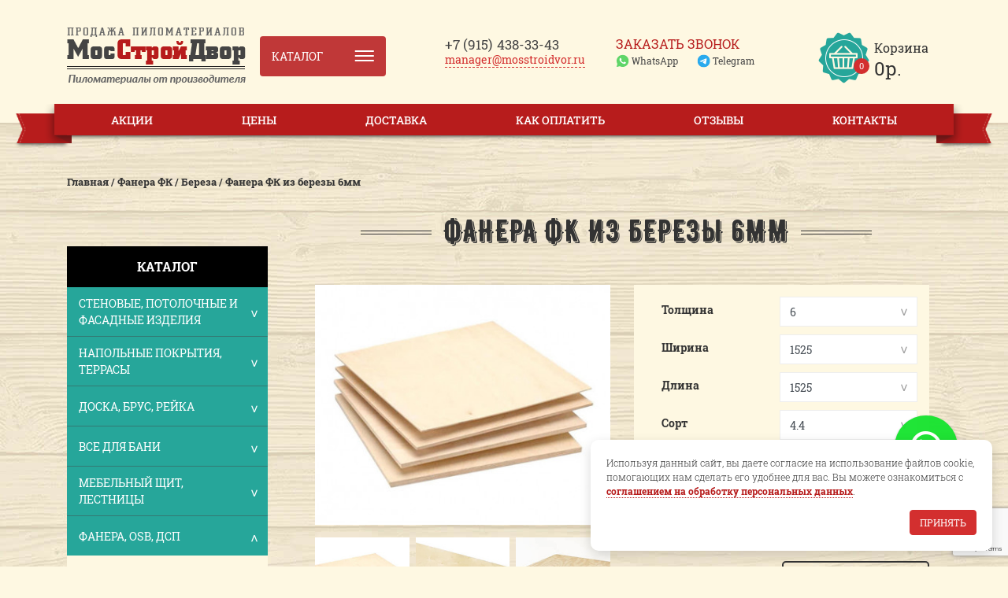

--- FILE ---
content_type: text/html; charset=utf-8
request_url: https://mosstroidvor.ru/fanera-fk-iz-berezy-6mm/
body_size: 28933
content:
<!doctype html>
<!--[if IE]><![endif]-->
<!--[if IE 8 ]><html dir="ltr" lang="ru" class="ie8"><![endif]-->
<!--[if IE 9 ]><html dir="ltr" lang="ru" class="ie9"><![endif]-->
<!--[if (gt IE 9)|!(IE)]><!-->
<html dir="ltr" lang="ru">
<!--<![endif]-->
<head>
<meta charset="UTF-8" />
<meta name="viewport" content="width=device-width, initial-scale=1">
<meta http-equiv="X-UA-Compatible" content="IE=edge">
<title>Купить фанеру ФК из березы 6мм по низкой цене в Москве со склада производителя МосСтройДвор</title>
<base href="https://mosstroidvor.ru/" />
<meta name="description" content="Фанера ФК из березы 6мм на сайте производителя mosstroidvor.ru! Самые низкие цены и широкий ассортимент только у нас. Звоните ☎️ +7 (495) 432-47-77! Ждем Вас!" />
<link rel="apple-touch-icon" sizes="144x144" href="catalog/view/theme/mosstroydvor_basic/images/apple-touch-icon.png">
<link rel="icon" type="image/png" sizes="32x32" href="catalog/view/theme/mosstroydvor_basic/images/favicon-32x32.png">
<link rel="icon" type="image/png" sizes="16x16" href="catalog/view/theme/mosstroydvor_basic/images/favicon-16x16.png">
<link rel="manifest" href="catalog/view/theme/mosstroydvor_basic/images/site.webmanifest">
<link rel="mask-icon" href="catalog/view/theme/mosstroydvor_basic/images/safari-pinned-tab.svg" color="#5bbad5">
<meta name="msapplication-TileColor" content="#da532c">
<meta name="theme-color" content="#ffffff">
<link rel="stylesheet" href="https://stackpath.bootstrapcdn.com/bootstrap/4.1.0/css/bootstrap.min.css" integrity="sha384-9gVQ4dYFwwWSjIDZnLEWnxCjeSWFphJiwGPXr1jddIhOegiu1FwO5qRGvFXOdJZ4" crossorigin="anonymous">
<script src="https://code.jquery.com/jquery-3.3.1.min.js" integrity="sha256-FgpCb/KJQlLNfOu91ta32o/NMZxltwRo8QtmkMRdAu8=" crossorigin="anonymous"></script>
<script src="https://cdnjs.cloudflare.com/ajax/libs/popper.js/1.14.0/umd/popper.min.js" integrity="sha384-cs/chFZiN24E4KMATLdqdvsezGxaGsi4hLGOzlXwp5UZB1LY//20VyM2taTB4QvJ" crossorigin="anonymous"></script>
<script src="https://stackpath.bootstrapcdn.com/bootstrap/4.1.0/js/bootstrap.min.js" integrity="sha384-uefMccjFJAIv6A+rW+L4AHf99KvxDjWSu1z9VI8SKNVmz4sk7buKt/6v9KI65qnm" crossorigin="anonymous"></script>
<link href="catalog/view/theme/mosstroydvor_basic/stylesheet/stylesheet.css?v=125" rel="stylesheet">
<link href="catalog/view/theme/mosstroydvor_basic/stylesheet/owl.carousel.css" rel="stylesheet">
<link href="catalog/view/theme/mosstroydvor_basic/stylesheet/owl.theme.default.min.css" rel="stylesheet">

<link href="catalog/view/javascript/jquery/magnific/magnific-popup.css" type="text/css" rel="stylesheet" media="screen" />
<link href="catalog/view/javascript/jquery/datetimepicker/bootstrap-datetimepicker.min.css" type="text/css" rel="stylesheet" media="screen" />
<script src="catalog/view/theme/extension_liveopencart/related_options/js/product_page_common.js?v=1598994000" type="text/javascript"></script>
<script src="catalog/view/theme/extension_liveopencart/related_options/js/product_page_with_related_options.js?v=1598994000" type="text/javascript"></script>
<script src="catalog/view/javascript/jquery/magnific/jquery.magnific-popup.min.js" type="text/javascript"></script>
<script src="catalog/view/javascript/jquery/datetimepicker/moment/moment.min.js" type="text/javascript"></script>
<script src="catalog/view/javascript/jquery/datetimepicker/moment/moment-with-locales.min.js" type="text/javascript"></script>
<script src="catalog/view/javascript/jquery/datetimepicker/bootstrap-datetimepicker.min.js" type="text/javascript"></script>
<script src="catalog/view/theme/extension_liveopencart/live_price/liveopencart.live_price.js?v=1598994000" type="text/javascript"></script>
<script src="catalog/view/theme/extension_liveopencart/related_options/js/liveopencart.select_option_toggle.js?v=1598994000" type="text/javascript"></script>
<script src="catalog/view/theme/extension_liveopencart/related_options/js/liveopencart.related_options.js?v=1598994000" type="text/javascript"></script>
<script src="catalog/view/theme/mosstroydvor_basic/javascript/common.js" type="text/javascript"></script>
<script src="catalog/view/theme/mosstroydvor_basic/javascript/owl.carousel.min.js" type="text/javascript"></script>
 	<link href="https://mosstroidvor.ru/fanera-fk-iz-berezy-6mm/" rel="canonical" />
  <!-- Yandex.Metrika counter --> <script type="text/javascript" > (function(m,e,t,r,i,k,a){m[i]=m[i]||function(){(m[i].a=m[i].a||[]).push(arguments)}; m[i].l=1*new Date(); for (var j = 0; j < document.scripts.length; j++) {if (document.scripts[j].src === r) { return; }} k=e.createElement(t),a=e.getElementsByTagName(t)[0],k.async=1,k.src=r,a.parentNode.insertBefore(k,a)}) (window, document, "script", "https://mc.yandex.ru/metrika/tag.js", "ym"); ym(67023328, "init", { clickmap:true, trackLinks:true, accurateTrackBounce:true, webvisor:true, ecommerce:"dataLayer" }); window.dataLayer = window.dataLayer || []; </script> <noscript><div><img src="https://mc.yandex.ru/watch/67023328" style="position:absolute; left:-9999px;" alt="" /></div></noscript> <!-- /Yandex.Metrika counter -->

<script type="text/javascript">window._ab_id_=156669</script>
<script src="https://cdn.botfaqtor.ru/one.js"></script>
</head>
<body class="product-page dark-bg">
<div id="wrapper">
<header id="header" class="container">
    <div class="row r-contacts align-items-center">
		<div class="col-12 col-sm-12 col-md-6 col-lg-3 col-xl-3 b-logo">
			<a href="https://mosstroidvor.ru/"><img src="https://mosstroidvor.ru/image/catalog/images/logo.png" title="Интернет магазин &quot;Мосстройдвор&quot;" alt="Интернет магазин &quot;Мосстройдвор&quot;" class="img-fluid" /></a>		</div>
		<div class="col-12 col-sm-12 col-md-12 col-lg-2 col-xl-2 p-0 d-flex b-catalog">
			<div id="navbar__catalog_f" class="w-100 float-left">
								<div id="drd-nav-container" class="one-column">
					<span id="drd-close" class="close-btn"></span>
					<ul id="drd-nav" class="list-unstyled m-0">
											   <li class="drd-navbar__item">
								<span class="drd-navbar__nav-link text-uppercase darker-gray size-16 roboto-slab-bold d-block">Стеновые, потолочные и фасадные изделия</span>
								<div class="list">
									<ul class="drd-navbar__subcategories-list__l2 children list-unstyled m-0">
																																																							<li class="nel3 drd-navbar__item__l2">
												<a class="drd-navbar__nav-link__l2 text-uppercase darker-gray roboto-slab-bold d-block size-14" href="https://mosstroidvor.ru/blok-haus/" title="Блок-хаус">Блок-хаус</a>
												<span class="catalog-menu-list__arrow catalog-menu-list__arrow-down"></span>
																								<div class="list__l2 d-none">
													<ul class="drd-navbar__subcategories-list__l3 children list-unstyled m-0">
																													<li class="drd-navbar__item__l3">
																<a class="drd-navbar__nav-link__l3 text-uppercase darker-gray roboto-slab-bold d-block size-14" href="https://mosstroidvor.ru/block-haus-iz-sosny/" title="Сосна">Сосна</a>
															</li>
																													<li class="drd-navbar__item__l3">
																<a class="drd-navbar__nav-link__l3 text-uppercase darker-gray roboto-slab-bold d-block size-14" href="https://mosstroidvor.ru/block-haus-iz-listvennicy/" title="Лиственница">Лиственница</a>
															</li>
																													<li class="drd-navbar__item__l3">
																<a class="drd-navbar__nav-link__l3 text-uppercase darker-gray roboto-slab-bold d-block size-14" href="https://mosstroidvor.ru/block-haus-iz-angarskoi-sosny/" title="Ангарская сосна">Ангарская сосна</a>
															</li>
																											</ul>
												</div>
																							</li>
																																																							<li class="nel3 drd-navbar__item__l2">
												<a class="drd-navbar__nav-link__l2 text-uppercase darker-gray roboto-slab-bold d-block size-14" href="https://mosstroidvor.ru/evrovagonka/" title="Евровагонка">Евровагонка</a>
												<span class="catalog-menu-list__arrow catalog-menu-list__arrow-down"></span>
																								<div class="list__l2 d-none">
													<ul class="drd-navbar__subcategories-list__l3 children list-unstyled m-0">
																													<li class="drd-navbar__item__l3">
																<a class="drd-navbar__nav-link__l3 text-uppercase darker-gray roboto-slab-bold d-block size-14" href="https://mosstroidvor.ru/evrovagonka-iz-sosni/" title="Сосна">Сосна</a>
															</li>
																													<li class="drd-navbar__item__l3">
																<a class="drd-navbar__nav-link__l3 text-uppercase darker-gray roboto-slab-bold d-block size-14" href="https://mosstroidvor.ru/evrovagonka-iz-listvennicy/" title="Лиственница">Лиственница</a>
															</li>
																											</ul>
												</div>
																							</li>
																																																							<li class="nel3 drd-navbar__item__l2">
												<a class="drd-navbar__nav-link__l2 text-uppercase darker-gray roboto-slab-bold d-block size-14" href="https://mosstroidvor.ru/imitaciya-brusa/" title="Имитация бруса">Имитация бруса</a>
												<span class="catalog-menu-list__arrow catalog-menu-list__arrow-down"></span>
																								<div class="list__l2 d-none">
													<ul class="drd-navbar__subcategories-list__l3 children list-unstyled m-0">
																													<li class="drd-navbar__item__l3">
																<a class="drd-navbar__nav-link__l3 text-uppercase darker-gray roboto-slab-bold d-block size-14" href="https://mosstroidvor.ru/imitaciya-brusa-iz-sosny/" title="Сосна">Сосна</a>
															</li>
																													<li class="drd-navbar__item__l3">
																<a class="drd-navbar__nav-link__l3 text-uppercase darker-gray roboto-slab-bold d-block size-14" href="https://mosstroidvor.ru/imitaciya-brusa-iz-listvennicy/" title="Лиственница">Лиственница</a>
															</li>
																													<li class="drd-navbar__item__l3">
																<a class="drd-navbar__nav-link__l3 text-uppercase darker-gray roboto-slab-bold d-block size-14" href="https://mosstroidvor.ru/imitaciya-brusa-iz-angarskoi-sosny/" title="Ангарская сосна">Ангарская сосна</a>
															</li>
																													<li class="drd-navbar__item__l3">
																<a class="drd-navbar__nav-link__l3 text-uppercase darker-gray roboto-slab-bold d-block size-14" href="https://mosstroidvor.ru/imitaciya-brusa-iz-kedra/" title="Кедр">Кедр</a>
															</li>
																													<li class="drd-navbar__item__l3">
																<a class="drd-navbar__nav-link__l3 text-uppercase darker-gray roboto-slab-bold d-block size-14" href="https://mosstroidvor.ru/imitaciya-brusa-iz-yasenya/" title="Ясень">Ясень</a>
															</li>
																													<li class="drd-navbar__item__l3">
																<a class="drd-navbar__nav-link__l3 text-uppercase darker-gray roboto-slab-bold d-block size-14" href="https://mosstroidvor.ru/imitaciya-brusa-iz-duba/" title="Дуб">Дуб</a>
															</li>
																											</ul>
												</div>
																							</li>
																																																							<li class="nel3 drd-navbar__item__l2">
												<a class="drd-navbar__nav-link__l2 text-uppercase darker-gray roboto-slab-bold d-block size-14" href="https://mosstroidvor.ru/pogonazhnye-izdeliya/" title="Погонажные изделия">Погонажные изделия</a>
												<span class="catalog-menu-list__arrow catalog-menu-list__arrow-down"></span>
																								<div class="list__l2 d-none">
													<ul class="drd-navbar__subcategories-list__l3 children list-unstyled m-0">
																													<li class="drd-navbar__item__l3">
																<a class="drd-navbar__nav-link__l3 text-uppercase darker-gray roboto-slab-bold d-block size-14" href="https://mosstroidvor.ru/pogonagnie-izdeliya-sosny/" title="Сосна">Сосна</a>
															</li>
																													<li class="drd-navbar__item__l3">
																<a class="drd-navbar__nav-link__l3 text-uppercase darker-gray roboto-slab-bold d-block size-14" href="https://mosstroidvor.ru/pogonagnie-izdeliya-listvennicy/" title="Лиственница">Лиственница</a>
															</li>
																											</ul>
												</div>
																							</li>
																																																							<li class="nel3 drd-navbar__item__l2">
												<a class="drd-navbar__nav-link__l2 text-uppercase darker-gray roboto-slab-bold d-block size-14" href="https://mosstroidvor.ru/vagonka-shtil/" title="Вагонка штиль">Вагонка штиль</a>
												<span class="catalog-menu-list__arrow catalog-menu-list__arrow-down"></span>
																								<div class="list__l2 d-none">
													<ul class="drd-navbar__subcategories-list__l3 children list-unstyled m-0">
																													<li class="drd-navbar__item__l3">
																<a class="drd-navbar__nav-link__l3 text-uppercase darker-gray roboto-slab-bold d-block size-14" href="https://mosstroidvor.ru/vagonka-shtil-iz-sosny/" title="Сосна">Сосна</a>
															</li>
																													<li class="drd-navbar__item__l3">
																<a class="drd-navbar__nav-link__l3 text-uppercase darker-gray roboto-slab-bold d-block size-14" href="https://mosstroidvor.ru/vagonka-shtil-iz-listvennicy/" title="Лиственница">Лиственница</a>
															</li>
																													<li class="drd-navbar__item__l3">
																<a class="drd-navbar__nav-link__l3 text-uppercase darker-gray roboto-slab-bold d-block size-14" href="https://mosstroidvor.ru/vagonka-shtil-iz-angarskoi-sosny/" title="Ангарская сосна">Ангарская сосна</a>
															</li>
																													<li class="drd-navbar__item__l3">
																<a class="drd-navbar__nav-link__l3 text-uppercase darker-gray roboto-slab-bold d-block size-14" href="https://mosstroidvor.ru/vagonka-shtil-iz-kedra/" title="Кедр">Кедр</a>
															</li>
																													<li class="drd-navbar__item__l3">
																<a class="drd-navbar__nav-link__l3 text-uppercase darker-gray roboto-slab-bold d-block size-14" href="https://mosstroidvor.ru/vagonka-shtil-iz-yasenya/" title="Ясень">Ясень</a>
															</li>
																													<li class="drd-navbar__item__l3">
																<a class="drd-navbar__nav-link__l3 text-uppercase darker-gray roboto-slab-bold d-block size-14" href="https://mosstroidvor.ru/vagonka-shtil-iz-duba/" title="Дуб">Дуб</a>
															</li>
																											</ul>
												</div>
																							</li>
																																																							<li class="nel3 drd-navbar__item__l2">
												<a class="drd-navbar__nav-link__l2 text-uppercase darker-gray roboto-slab-bold d-block size-14" href="https://mosstroidvor.ru/planken/" title="Планкен">Планкен</a>
												<span class="catalog-menu-list__arrow catalog-menu-list__arrow-down"></span>
																								<div class="list__l2 d-none">
													<ul class="drd-navbar__subcategories-list__l3 children list-unstyled m-0">
																													<li class="drd-navbar__item__l3">
																<a class="drd-navbar__nav-link__l3 text-uppercase darker-gray roboto-slab-bold d-block size-14" href="https://mosstroidvor.ru/planken-iz-sosny/" title="Сосна">Сосна</a>
															</li>
																													<li class="drd-navbar__item__l3">
																<a class="drd-navbar__nav-link__l3 text-uppercase darker-gray roboto-slab-bold d-block size-14" href="https://mosstroidvor.ru/planken-iz-listvennicy/" title="Лиственница">Лиственница</a>
															</li>
																													<li class="drd-navbar__item__l3">
																<a class="drd-navbar__nav-link__l3 text-uppercase darker-gray roboto-slab-bold d-block size-14" href="https://mosstroidvor.ru/planken-iz-angarskoi-sosny/" title="Ангарская сосна">Ангарская сосна</a>
															</li>
																													<li class="drd-navbar__item__l3">
																<a class="drd-navbar__nav-link__l3 text-uppercase darker-gray roboto-slab-bold d-block size-14" href="https://mosstroidvor.ru/planken-iz-termo-sosny/" title="Термо сосна">Термо сосна</a>
															</li>
																													<li class="drd-navbar__item__l3">
																<a class="drd-navbar__nav-link__l3 text-uppercase darker-gray roboto-slab-bold d-block size-14" href="https://mosstroidvor.ru/planken-iz-termo-klena/" title="Термо клен">Термо клен</a>
															</li>
																													<li class="drd-navbar__item__l3">
																<a class="drd-navbar__nav-link__l3 text-uppercase darker-gray roboto-slab-bold d-block size-14" href="https://mosstroidvor.ru/planken-iz-termo-yasenya/" title="Термо ясень">Термо ясень</a>
															</li>
																													<li class="drd-navbar__item__l3">
																<a class="drd-navbar__nav-link__l3 text-uppercase darker-gray roboto-slab-bold d-block size-14" href="https://mosstroidvor.ru/planken-iz-termo-pihti/" title="Термо пихта">Термо пихта</a>
															</li>
																													<li class="drd-navbar__item__l3">
																<a class="drd-navbar__nav-link__l3 text-uppercase darker-gray roboto-slab-bold d-block size-14" href="https://mosstroidvor.ru/planken-iz-termo-listvennicy/" title="Термо лиственница">Термо лиственница</a>
															</li>
																											</ul>
												</div>
																							</li>
																			</ul>
								</div>
						   </li>
												   <li class="drd-navbar__item">
								<span class="drd-navbar__nav-link text-uppercase darker-gray size-16 roboto-slab-bold d-block">Напольные покрытия, террасы</span>
								<div class="list">
									<ul class="drd-navbar__subcategories-list__l2 children list-unstyled m-0">
																																																							<li class="nel3 drd-navbar__item__l2">
												<a class="drd-navbar__nav-link__l2 text-uppercase darker-gray roboto-slab-bold d-block size-14" href="https://mosstroidvor.ru/inzhenernaya-doska/" title="Инженерная доска">Инженерная доска</a>
												<span class="catalog-menu-list__arrow catalog-menu-list__arrow-down"></span>
																								<div class="list__l2 d-none">
													<ul class="drd-navbar__subcategories-list__l3 children list-unstyled m-0">
																													<li class="drd-navbar__item__l3">
																<a class="drd-navbar__nav-link__l3 text-uppercase darker-gray roboto-slab-bold d-block size-14" href="https://mosstroidvor.ru/inzhenernaya-doska-iz-duba/" title="Дуб">Дуб</a>
															</li>
																													<li class="drd-navbar__item__l3">
																<a class="drd-navbar__nav-link__l3 text-uppercase darker-gray roboto-slab-bold d-block size-14" href="https://mosstroidvor.ru/inzhenernaya-doska-iz-yasenya/" title="Ясень">Ясень</a>
															</li>
																											</ul>
												</div>
																							</li>
																																																							<li class="nel3 drd-navbar__item__l2">
												<a class="drd-navbar__nav-link__l2 text-uppercase darker-gray roboto-slab-bold d-block size-14" href="https://mosstroidvor.ru/palubnaya-doska/" title="Палубная доска">Палубная доска</a>
												<span class="catalog-menu-list__arrow catalog-menu-list__arrow-down"></span>
																								<div class="list__l2 d-none">
													<ul class="drd-navbar__subcategories-list__l3 children list-unstyled m-0">
																													<li class="drd-navbar__item__l3">
																<a class="drd-navbar__nav-link__l3 text-uppercase darker-gray roboto-slab-bold d-block size-14" href="https://mosstroidvor.ru/palubnaya-doska-iz-listvennicy/" title="Лиственница">Лиственница</a>
															</li>
																													<li class="drd-navbar__item__l3">
																<a class="drd-navbar__nav-link__l3 text-uppercase darker-gray roboto-slab-bold d-block size-14" href="https://mosstroidvor.ru/palubnaya-doska-iz-termo-sosny/" title="Термо сосна">Термо сосна</a>
															</li>
																													<li class="drd-navbar__item__l3">
																<a class="drd-navbar__nav-link__l3 text-uppercase darker-gray roboto-slab-bold d-block size-14" href="https://mosstroidvor.ru/palubnaya-doska-iz-termo-yasenya/" title="Термо ясень">Термо ясень</a>
															</li>
																													<li class="drd-navbar__item__l3">
																<a class="drd-navbar__nav-link__l3 text-uppercase darker-gray roboto-slab-bold d-block size-14" href="https://mosstroidvor.ru/palubnaya-doska-iz-termo-klena/" title="Термо клен">Термо клен</a>
															</li>
																													<li class="drd-navbar__item__l3">
																<a class="drd-navbar__nav-link__l3 text-uppercase darker-gray roboto-slab-bold d-block size-14" href="https://mosstroidvor.ru/palubnaya-doska-iz-termo-listvennicy/" title="Термо лиственница">Термо лиственница</a>
															</li>
																											</ul>
												</div>
																							</li>
																																																							<li class="nel3 drd-navbar__item__l2">
												<a class="drd-navbar__nav-link__l2 text-uppercase darker-gray roboto-slab-bold d-block size-14" href="https://mosstroidvor.ru/parketnaya-doska/" title="Паркетная доска">Паркетная доска</a>
												<span class="catalog-menu-list__arrow catalog-menu-list__arrow-down"></span>
																								<div class="list__l2 d-none">
													<ul class="drd-navbar__subcategories-list__l3 children list-unstyled m-0">
																													<li class="drd-navbar__item__l3">
																<a class="drd-navbar__nav-link__l3 text-uppercase darker-gray roboto-slab-bold d-block size-14" href="https://mosstroidvor.ru/parketnaya-doska-iz-listvennicy/" title="Лиственница">Лиственница</a>
															</li>
																													<li class="drd-navbar__item__l3">
																<a class="drd-navbar__nav-link__l3 text-uppercase darker-gray roboto-slab-bold d-block size-14" href="https://mosstroidvor.ru/parketnaya-doska-iz-duba/" title="Дуб">Дуб</a>
															</li>
																													<li class="drd-navbar__item__l3">
																<a class="drd-navbar__nav-link__l3 text-uppercase darker-gray roboto-slab-bold d-block size-14" href="https://mosstroidvor.ru/parketnaya-doska-iz-yasenya/" title="Ясень">Ясень</a>
															</li>
																											</ul>
												</div>
																							</li>
																																																							<li class="nel3 drd-navbar__item__l2">
												<a class="drd-navbar__nav-link__l2 text-uppercase darker-gray roboto-slab-bold d-block size-14" href="https://mosstroidvor.ru/terrasnaya-doska/" title="Террасная доска">Террасная доска</a>
												<span class="catalog-menu-list__arrow catalog-menu-list__arrow-down"></span>
																								<div class="list__l2 d-none">
													<ul class="drd-navbar__subcategories-list__l3 children list-unstyled m-0">
																													<li class="drd-navbar__item__l3">
																<a class="drd-navbar__nav-link__l3 text-uppercase darker-gray roboto-slab-bold d-block size-14" href="https://mosstroidvor.ru/terrasnaya-doska-iz-listvennicy/" title="Лиственница">Лиственница</a>
															</li>
																													<li class="drd-navbar__item__l3">
																<a class="drd-navbar__nav-link__l3 text-uppercase darker-gray roboto-slab-bold d-block size-14" href="https://mosstroidvor.ru/terrasnaya-doska-iz-termo-sosny/" title="Термо сосна">Термо сосна</a>
															</li>
																													<li class="drd-navbar__item__l3">
																<a class="drd-navbar__nav-link__l3 text-uppercase darker-gray roboto-slab-bold d-block size-14" href="https://mosstroidvor.ru/terrasnaya-doska-iz-termo-yasenya/" title="Термо ясень">Термо ясень</a>
															</li>
																													<li class="drd-navbar__item__l3">
																<a class="drd-navbar__nav-link__l3 text-uppercase darker-gray roboto-slab-bold d-block size-14" href="https://mosstroidvor.ru/terrasnaya-doska-iz-termo-klena/" title="Термо клен">Термо клен</a>
															</li>
																													<li class="drd-navbar__item__l3">
																<a class="drd-navbar__nav-link__l3 text-uppercase darker-gray roboto-slab-bold d-block size-14" href="https://mosstroidvor.ru/terrasnaya-doska-iz-kumaru/" title="Кумару">Кумару</a>
															</li>
																													<li class="drd-navbar__item__l3">
																<a class="drd-navbar__nav-link__l3 text-uppercase darker-gray roboto-slab-bold d-block size-14" href="https://mosstroidvor.ru/terrasnaya-doska-iz-tika/" title="Тик">Тик</a>
															</li>
																													<li class="drd-navbar__item__l3">
																<a class="drd-navbar__nav-link__l3 text-uppercase darker-gray roboto-slab-bold d-block size-14" href="https://mosstroidvor.ru/terrasnaya-doska-iz-merbau/" title="Мербау">Мербау</a>
															</li>
																													<li class="drd-navbar__item__l3">
																<a class="drd-navbar__nav-link__l3 text-uppercase darker-gray roboto-slab-bold d-block size-14" href="https://mosstroidvor.ru/terrasnaya-doska-termo-listvennicy/" title="Термо лиственница">Термо лиственница</a>
															</li>
																											</ul>
												</div>
																							</li>
																																																							<li class="nel3 drd-navbar__item__l2">
												<a class="drd-navbar__nav-link__l2 text-uppercase darker-gray roboto-slab-bold d-block size-14" href="https://mosstroidvor.ru/doska-pola-evropol/" title="Доска пола, европол">Доска пола, европол</a>
												<span class="catalog-menu-list__arrow catalog-menu-list__arrow-down"></span>
																								<div class="list__l2 d-none">
													<ul class="drd-navbar__subcategories-list__l3 children list-unstyled m-0">
																													<li class="drd-navbar__item__l3">
																<a class="drd-navbar__nav-link__l3 text-uppercase darker-gray roboto-slab-bold d-block size-14" href="https://mosstroidvor.ru/doska-pola-iz-listvennicy/" title="Лиственница">Лиственница</a>
															</li>
																													<li class="drd-navbar__item__l3">
																<a class="drd-navbar__nav-link__l3 text-uppercase darker-gray roboto-slab-bold d-block size-14" href="https://mosstroidvor.ru/doska-pola-iz-massiva-duba/" title="Массив дуб">Массив дуб</a>
															</li>
																													<li class="drd-navbar__item__l3">
																<a class="drd-navbar__nav-link__l3 text-uppercase darker-gray roboto-slab-bold d-block size-14" href="https://mosstroidvor.ru/doska-pola-iz-massiva-yasenya/" title="Массив ясень">Массив ясень</a>
															</li>
																													<li class="drd-navbar__item__l3">
																<a class="drd-navbar__nav-link__l3 text-uppercase darker-gray roboto-slab-bold d-block size-14" href="https://mosstroidvor.ru/doska-pola-iz-kedra-sibirskogo/" title="Кедр сибирский">Кедр сибирский</a>
															</li>
																													<li class="drd-navbar__item__l3">
																<a class="drd-navbar__nav-link__l3 text-uppercase darker-gray roboto-slab-bold d-block size-14" href="https://mosstroidvor.ru/doska-pola-iz-oreha-amerikanskogo/" title="Орех американский">Орех американский</a>
															</li>
																													<li class="drd-navbar__item__l3">
																<a class="drd-navbar__nav-link__l3 text-uppercase darker-gray roboto-slab-bold d-block size-14" href="https://mosstroidvor.ru/doska-pola-iz-karagacha/" title="Карагач">Карагач</a>
															</li>
																											</ul>
												</div>
																							</li>
																			</ul>
								</div>
						   </li>
												   <li class="drd-navbar__item">
								<span class="drd-navbar__nav-link text-uppercase darker-gray size-16 roboto-slab-bold d-block">Доска, брус, рейка</span>
								<div class="list">
									<ul class="drd-navbar__subcategories-list__l2 children list-unstyled m-0">
																																																							<li class="nel3 drd-navbar__item__l2">
												<a class="drd-navbar__nav-link__l2 text-uppercase darker-gray roboto-slab-bold d-block size-14" href="https://mosstroidvor.ru/obreznaya-doska/" title="Обрезная доска">Обрезная доска</a>
												<span class="catalog-menu-list__arrow catalog-menu-list__arrow-down"></span>
																								<div class="list__l2 d-none">
													<ul class="drd-navbar__subcategories-list__l3 children list-unstyled m-0">
																													<li class="drd-navbar__item__l3">
																<a class="drd-navbar__nav-link__l3 text-uppercase darker-gray roboto-slab-bold d-block size-14" href="https://mosstroidvor.ru/obreznaya-doska-iz-sosny/" title="Сосна, ель">Сосна, ель</a>
															</li>
																													<li class="drd-navbar__item__l3">
																<a class="drd-navbar__nav-link__l3 text-uppercase darker-gray roboto-slab-bold d-block size-14" href="https://mosstroidvor.ru/obreznaya-doska-iz-listvennicy/" title="Лиственница">Лиственница</a>
															</li>
																											</ul>
												</div>
																							</li>
																																																							<li class="nel3 drd-navbar__item__l2">
												<a class="drd-navbar__nav-link__l2 text-uppercase darker-gray roboto-slab-bold d-block size-14" href="https://mosstroidvor.ru/obreznoj-brus/" title="Обрезной брус">Обрезной брус</a>
												<span class="catalog-menu-list__arrow catalog-menu-list__arrow-down"></span>
																								<div class="list__l2 d-none">
													<ul class="drd-navbar__subcategories-list__l3 children list-unstyled m-0">
																													<li class="drd-navbar__item__l3">
																<a class="drd-navbar__nav-link__l3 text-uppercase darker-gray roboto-slab-bold d-block size-14" href="https://mosstroidvor.ru/obreznoj-brus-iz-sosny/" title="Сосна, ель">Сосна, ель</a>
															</li>
																													<li class="drd-navbar__item__l3">
																<a class="drd-navbar__nav-link__l3 text-uppercase darker-gray roboto-slab-bold d-block size-14" href="https://mosstroidvor.ru/obreznoj-brus-iz-listvennicy/" title="Лиственница">Лиственница</a>
															</li>
																											</ul>
												</div>
																							</li>
																																																							<li class="nel3 drd-navbar__item__l2">
												<a class="drd-navbar__nav-link__l2 text-uppercase darker-gray roboto-slab-bold d-block size-14" href="https://mosstroidvor.ru/strogannaya-doska/" title="Строганная доска ">Строганная доска </a>
												<span class="catalog-menu-list__arrow catalog-menu-list__arrow-down"></span>
																								<div class="list__l2 d-none">
													<ul class="drd-navbar__subcategories-list__l3 children list-unstyled m-0">
																													<li class="drd-navbar__item__l3">
																<a class="drd-navbar__nav-link__l3 text-uppercase darker-gray roboto-slab-bold d-block size-14" href="https://mosstroidvor.ru/strogannaya-doska-iz-sosny/" title="Сосна">Сосна</a>
															</li>
																													<li class="drd-navbar__item__l3">
																<a class="drd-navbar__nav-link__l3 text-uppercase darker-gray roboto-slab-bold d-block size-14" href="https://mosstroidvor.ru/strogannaya-doska-iz-listvennicy/" title="Лиственница">Лиственница</a>
															</li>
																											</ul>
												</div>
																							</li>
																																																							<li class="nel3 drd-navbar__item__l2">
												<a class="drd-navbar__nav-link__l2 text-uppercase darker-gray roboto-slab-bold d-block size-14" href="https://mosstroidvor.ru/strogannyj-brus/" title="Строганный брус">Строганный брус</a>
												<span class="catalog-menu-list__arrow catalog-menu-list__arrow-down"></span>
																								<div class="list__l2 d-none">
													<ul class="drd-navbar__subcategories-list__l3 children list-unstyled m-0">
																													<li class="drd-navbar__item__l3">
																<a class="drd-navbar__nav-link__l3 text-uppercase darker-gray roboto-slab-bold d-block size-14" href="https://mosstroidvor.ru/strogannyj-brus-iz-sosni/" title="Сосна,Ель">Сосна,Ель</a>
															</li>
																													<li class="drd-navbar__item__l3">
																<a class="drd-navbar__nav-link__l3 text-uppercase darker-gray roboto-slab-bold d-block size-14" href="https://mosstroidvor.ru/strogannyj-brus-iz-listvennici/" title="Лиственница">Лиственница</a>
															</li>
																											</ul>
												</div>
																							</li>
																																																							<li class="nel3 drd-navbar__item__l2">
												<a class="drd-navbar__nav-link__l2 text-uppercase darker-gray roboto-slab-bold d-block size-14" href="https://mosstroidvor.ru/dekorativnaya-rejka/" title="Декоративная рейка">Декоративная рейка</a>
												<span class="catalog-menu-list__arrow catalog-menu-list__arrow-down"></span>
																								<div class="list__l2 d-none">
													<ul class="drd-navbar__subcategories-list__l3 children list-unstyled m-0">
																													<li class="drd-navbar__item__l3">
																<a class="drd-navbar__nav-link__l3 text-uppercase darker-gray roboto-slab-bold d-block size-14" href="https://mosstroidvor.ru/dekorativnaya-rejka-iz-listvennicy/" title="Лиственница">Лиственница</a>
															</li>
																													<li class="drd-navbar__item__l3">
																<a class="drd-navbar__nav-link__l3 text-uppercase darker-gray roboto-slab-bold d-block size-14" href="https://mosstroidvor.ru/dekorativnaya-rejka-iz-duba/" title="Дуб">Дуб</a>
															</li>
																													<li class="drd-navbar__item__l3">
																<a class="drd-navbar__nav-link__l3 text-uppercase darker-gray roboto-slab-bold d-block size-14" href="https://mosstroidvor.ru/dekorativnaya-rejka-iz-yasenya/" title="Ясень">Ясень</a>
															</li>
																													<li class="drd-navbar__item__l3">
																<a class="drd-navbar__nav-link__l3 text-uppercase darker-gray roboto-slab-bold d-block size-14" href="https://mosstroidvor.ru/dekorativnaya-rejka-iz-buka/" title="Бук">Бук</a>
															</li>
																													<li class="drd-navbar__item__l3">
																<a class="drd-navbar__nav-link__l3 text-uppercase darker-gray roboto-slab-bold d-block size-14" href="https://mosstroidvor.ru/dekorativnaya-rejka-iz-karagacha/" title="Карагач">Карагач</a>
															</li>
																													<li class="drd-navbar__item__l3">
																<a class="drd-navbar__nav-link__l3 text-uppercase darker-gray roboto-slab-bold d-block size-14" href="https://mosstroidvor.ru/dekorativnaya-rejka-iz-tika/" title="Тик">Тик</a>
															</li>
																													<li class="drd-navbar__item__l3">
																<a class="drd-navbar__nav-link__l3 text-uppercase darker-gray roboto-slab-bold d-block size-14" href="https://mosstroidvor.ru/dekorativnaya-rejka-iz-amerikanskogo-oreha/" title="Американский орех">Американский орех</a>
															</li>
																													<li class="drd-navbar__item__l3">
																<a class="drd-navbar__nav-link__l3 text-uppercase darker-gray roboto-slab-bold d-block size-14" href="https://mosstroidvor.ru/dekorativnaya-rejka-iz-termo-yasenya/" title="Термо ясень">Термо ясень</a>
															</li>
																													<li class="drd-navbar__item__l3">
																<a class="drd-navbar__nav-link__l3 text-uppercase darker-gray roboto-slab-bold d-block size-14" href="https://mosstroidvor.ru/dekorativnaya-rejka-iz-termo-sosny/" title="Термо сосна">Термо сосна</a>
															</li>
																													<li class="drd-navbar__item__l3">
																<a class="drd-navbar__nav-link__l3 text-uppercase darker-gray roboto-slab-bold d-block size-14" href="https://mosstroidvor.ru/dekorativnaya-rejka-iz-termo-klena/" title="Термо клен">Термо клен</a>
															</li>
																											</ul>
												</div>
																							</li>
																			</ul>
								</div>
						   </li>
												   <li class="drd-navbar__item">
								<span class="drd-navbar__nav-link text-uppercase darker-gray size-16 roboto-slab-bold d-block">Все для бани</span>
								<div class="list">
									<ul class="drd-navbar__subcategories-list__l2 children list-unstyled m-0">
																																																							<li class="nel3 drd-navbar__item__l2">
												<a class="drd-navbar__nav-link__l2 text-uppercase darker-gray roboto-slab-bold d-block size-14" href="https://mosstroidvor.ru/blok-haus-dlya-bani/" title="Блок хаус">Блок хаус</a>
												<span class="catalog-menu-list__arrow catalog-menu-list__arrow-down"></span>
																								<div class="list__l2 d-none">
													<ul class="drd-navbar__subcategories-list__l3 children list-unstyled m-0">
																													<li class="drd-navbar__item__l3">
																<a class="drd-navbar__nav-link__l3 text-uppercase darker-gray roboto-slab-bold d-block size-14" href="https://mosstroidvor.ru/block-haus-iz-lipy/" title="Липа">Липа</a>
															</li>
																													<li class="drd-navbar__item__l3">
																<a class="drd-navbar__nav-link__l3 text-uppercase darker-gray roboto-slab-bold d-block size-14" href="https://mosstroidvor.ru/block-haus-iz-olhi/" title="Ольха">Ольха</a>
															</li>
																													<li class="drd-navbar__item__l3">
																<a class="drd-navbar__nav-link__l3 text-uppercase darker-gray roboto-slab-bold d-block size-14" href="https://mosstroidvor.ru/block-haus-iz-kedra/" title="Кедр">Кедр</a>
															</li>
																											</ul>
												</div>
																							</li>
																																																							<li class="nel3 drd-navbar__item__l2">
												<a class="drd-navbar__nav-link__l2 text-uppercase darker-gray roboto-slab-bold d-block size-14" href="https://mosstroidvor.ru/evropol/" title="Европол">Европол</a>
												<span class="catalog-menu-list__arrow catalog-menu-list__arrow-down"></span>
																								<div class="list__l2 d-none">
													<ul class="drd-navbar__subcategories-list__l3 children list-unstyled m-0">
																													<li class="drd-navbar__item__l3">
																<a class="drd-navbar__nav-link__l3 text-uppercase darker-gray roboto-slab-bold d-block size-14" href="https://mosstroidvor.ru/evropol-iz-lipy/" title="Липа">Липа</a>
															</li>
																													<li class="drd-navbar__item__l3">
																<a class="drd-navbar__nav-link__l3 text-uppercase darker-gray roboto-slab-bold d-block size-14" href="https://mosstroidvor.ru/evropol-iz-olhi/" title="Ольха">Ольха</a>
															</li>
																													<li class="drd-navbar__item__l3">
																<a class="drd-navbar__nav-link__l3 text-uppercase darker-gray roboto-slab-bold d-block size-14" href="https://mosstroidvor.ru/evropol-iz-kedra/" title="Кедр ">Кедр </a>
															</li>
																											</ul>
												</div>
																							</li>
																																																							<li class="nel3 drd-navbar__item__l2">
												<a class="drd-navbar__nav-link__l2 text-uppercase darker-gray roboto-slab-bold d-block size-14" href="https://mosstroidvor.ru/imitaciya-brusa-dlya-bani/" title="Имитация бруса для бани">Имитация бруса для бани</a>
												<span class="catalog-menu-list__arrow catalog-menu-list__arrow-down"></span>
																								<div class="list__l2 d-none">
													<ul class="drd-navbar__subcategories-list__l3 children list-unstyled m-0">
																													<li class="drd-navbar__item__l3">
																<a class="drd-navbar__nav-link__l3 text-uppercase darker-gray roboto-slab-bold d-block size-14" href="https://mosstroidvor.ru/imitaciya-brusa-iz-lipy/" title="Липа">Липа</a>
															</li>
																													<li class="drd-navbar__item__l3">
																<a class="drd-navbar__nav-link__l3 text-uppercase darker-gray roboto-slab-bold d-block size-14" href="https://mosstroidvor.ru/imitaciya-brusa-iz-olhi/" title="Ольха">Ольха</a>
															</li>
																													<li class="drd-navbar__item__l3">
																<a class="drd-navbar__nav-link__l3 text-uppercase darker-gray roboto-slab-bold d-block size-14" href="https://mosstroidvor.ru/imitaciya-brusa-iz-kedra-sibirskogo/" title="Кедр сибирский">Кедр сибирский</a>
															</li>
																											</ul>
												</div>
																							</li>
																																																							<li class="nel3 drd-navbar__item__l2">
												<a class="drd-navbar__nav-link__l2 text-uppercase darker-gray roboto-slab-bold d-block size-14" href="https://mosstroidvor.ru/pogonagnie-izdeliya-dlya-bani/" title="Погонажные изделия для бани">Погонажные изделия для бани</a>
												<span class="catalog-menu-list__arrow catalog-menu-list__arrow-down"></span>
																								<div class="list__l2 d-none">
													<ul class="drd-navbar__subcategories-list__l3 children list-unstyled m-0">
																													<li class="drd-navbar__item__l3">
																<a class="drd-navbar__nav-link__l3 text-uppercase darker-gray roboto-slab-bold d-block size-14" href="https://mosstroidvor.ru/pogonagnie-izdeliya-iz-lipy/" title="Липа">Липа</a>
															</li>
																													<li class="drd-navbar__item__l3">
																<a class="drd-navbar__nav-link__l3 text-uppercase darker-gray roboto-slab-bold d-block size-14" href="https://mosstroidvor.ru/pogonagnie-izdeliya-iz-olhi/" title="Ольха">Ольха</a>
															</li>
																											</ul>
												</div>
																							</li>
																																																							<li class="nel3 drd-navbar__item__l2">
												<a class="drd-navbar__nav-link__l2 text-uppercase darker-gray roboto-slab-bold d-block size-14" href="https://mosstroidvor.ru/vagonka/" title="Вагонка">Вагонка</a>
												<span class="catalog-menu-list__arrow catalog-menu-list__arrow-down"></span>
																								<div class="list__l2 d-none">
													<ul class="drd-navbar__subcategories-list__l3 children list-unstyled m-0">
																													<li class="drd-navbar__item__l3">
																<a class="drd-navbar__nav-link__l3 text-uppercase darker-gray roboto-slab-bold d-block size-14" href="https://mosstroidvor.ru/vagonka-iz-lipy/" title="Липа">Липа</a>
															</li>
																													<li class="drd-navbar__item__l3">
																<a class="drd-navbar__nav-link__l3 text-uppercase darker-gray roboto-slab-bold d-block size-14" href="https://mosstroidvor.ru/vagonka-iz-kanadskogo-kedra/" title="Канадский кедр">Канадский кедр</a>
															</li>
																													<li class="drd-navbar__item__l3">
																<a class="drd-navbar__nav-link__l3 text-uppercase darker-gray roboto-slab-bold d-block size-14" href="https://mosstroidvor.ru/vagonka-iz-olhi/" title="Ольха">Ольха</a>
															</li>
																													<li class="drd-navbar__item__l3">
																<a class="drd-navbar__nav-link__l3 text-uppercase darker-gray roboto-slab-bold d-block size-14" href="https://mosstroidvor.ru/vagonka-iz-sibirskogo-kedra/" title="Сибирский кедр">Сибирский кедр</a>
															</li>
																											</ul>
												</div>
																							</li>
																																																							<li class="nel3 drd-navbar__item__l2">
												<a class="drd-navbar__nav-link__l2 text-uppercase darker-gray roboto-slab-bold d-block size-14" href="https://mosstroidvor.ru/polok/" title="Полок">Полок</a>
												<span class="catalog-menu-list__arrow catalog-menu-list__arrow-down"></span>
																								<div class="list__l2 d-none">
													<ul class="drd-navbar__subcategories-list__l3 children list-unstyled m-0">
																													<li class="drd-navbar__item__l3">
																<a class="drd-navbar__nav-link__l3 text-uppercase darker-gray roboto-slab-bold d-block size-14" href="https://mosstroidvor.ru/polok-iz-lipy/" title="Липа">Липа</a>
															</li>
																													<li class="drd-navbar__item__l3">
																<a class="drd-navbar__nav-link__l3 text-uppercase darker-gray roboto-slab-bold d-block size-14" href="https://mosstroidvor.ru/polok-iz-termo-lipy/" title="Термо липа">Термо липа</a>
															</li>
																													<li class="drd-navbar__item__l3">
																<a class="drd-navbar__nav-link__l3 text-uppercase darker-gray roboto-slab-bold d-block size-14" href="https://mosstroidvor.ru/polok-iz-abasha/" title="Абаш ">Абаш </a>
															</li>
																													<li class="drd-navbar__item__l3">
																<a class="drd-navbar__nav-link__l3 text-uppercase darker-gray roboto-slab-bold d-block size-14" href="https://mosstroidvor.ru/polok-iz-termo-abasha/" title="Термо абаш ">Термо абаш </a>
															</li>
																													<li class="drd-navbar__item__l3">
																<a class="drd-navbar__nav-link__l3 text-uppercase darker-gray roboto-slab-bold d-block size-14" href="https://mosstroidvor.ru/polok-iz-kanadskogo-kedra/" title="Канадский кедр">Канадский кедр</a>
															</li>
																													<li class="drd-navbar__item__l3">
																<a class="drd-navbar__nav-link__l3 text-uppercase darker-gray roboto-slab-bold d-block size-14" href="https://mosstroidvor.ru/polok-iz-olhi/" title="Ольха">Ольха</a>
															</li>
																											</ul>
												</div>
																							</li>
																			</ul>
								</div>
						   </li>
												   <li class="drd-navbar__item">
								<span class="drd-navbar__nav-link text-uppercase darker-gray size-16 roboto-slab-bold d-block">Мебельный щит, лестницы</span>
								<div class="list">
									<ul class="drd-navbar__subcategories-list__l2 children list-unstyled m-0">
																																																							<li class="nel3 drd-navbar__item__l2">
												<a class="drd-navbar__nav-link__l2 text-uppercase darker-gray roboto-slab-bold d-block size-14" href="https://mosstroidvor.ru/mebelnyj-schit/" title="Мебельный щит">Мебельный щит</a>
												<span class="catalog-menu-list__arrow catalog-menu-list__arrow-down"></span>
																								<div class="list__l2 d-none">
													<ul class="drd-navbar__subcategories-list__l3 children list-unstyled m-0">
																													<li class="drd-navbar__item__l3">
																<a class="drd-navbar__nav-link__l3 text-uppercase darker-gray roboto-slab-bold d-block size-14" href="https://mosstroidvor.ru/mebelnyj-schit-iz-sosny/" title="Сосна">Сосна</a>
															</li>
																													<li class="drd-navbar__item__l3">
																<a class="drd-navbar__nav-link__l3 text-uppercase darker-gray roboto-slab-bold d-block size-14" href="https://mosstroidvor.ru/mebelnyj-schit-iz-listvennicy/" title="Лиственница">Лиственница</a>
															</li>
																													<li class="drd-navbar__item__l3">
																<a class="drd-navbar__nav-link__l3 text-uppercase darker-gray roboto-slab-bold d-block size-14" href="https://mosstroidvor.ru/mebelnyj-schit-iz-duba/" title="Дуб">Дуб</a>
															</li>
																													<li class="drd-navbar__item__l3">
																<a class="drd-navbar__nav-link__l3 text-uppercase darker-gray roboto-slab-bold d-block size-14" href="https://mosstroidvor.ru/mebelnyj-schit-iz-yasenya/" title="Ясень">Ясень</a>
															</li>
																													<li class="drd-navbar__item__l3">
																<a class="drd-navbar__nav-link__l3 text-uppercase darker-gray roboto-slab-bold d-block size-14" href="https://mosstroidvor.ru/mebelnyj-schit-iz-buka/" title="Бук">Бук</a>
															</li>
																													<li class="drd-navbar__item__l3">
																<a class="drd-navbar__nav-link__l3 text-uppercase darker-gray roboto-slab-bold d-block size-14" href="https://mosstroidvor.ru/mebelnyj-schit-iz-karagacha/" title="Карагач">Карагач</a>
															</li>
																											</ul>
												</div>
																							</li>
																																																							<li class="nel3 drd-navbar__item__l2">
												<a class="drd-navbar__nav-link__l2 text-uppercase darker-gray roboto-slab-bold d-block size-14" href="https://mosstroidvor.ru/stupeni/" title="Ступени">Ступени</a>
												<span class="catalog-menu-list__arrow catalog-menu-list__arrow-down"></span>
																								<div class="list__l2 d-none">
													<ul class="drd-navbar__subcategories-list__l3 children list-unstyled m-0">
																													<li class="drd-navbar__item__l3">
																<a class="drd-navbar__nav-link__l3 text-uppercase darker-gray roboto-slab-bold d-block size-14" href="https://mosstroidvor.ru/stupeni-iz-sosny/" title="Сосна">Сосна</a>
															</li>
																													<li class="drd-navbar__item__l3">
																<a class="drd-navbar__nav-link__l3 text-uppercase darker-gray roboto-slab-bold d-block size-14" href="https://mosstroidvor.ru/stupeni-iz-listvennicy/" title="Лиственница">Лиственница</a>
															</li>
																													<li class="drd-navbar__item__l3">
																<a class="drd-navbar__nav-link__l3 text-uppercase darker-gray roboto-slab-bold d-block size-14" href="https://mosstroidvor.ru/stupeni-iz-duba/" title="Дуб">Дуб</a>
															</li>
																													<li class="drd-navbar__item__l3">
																<a class="drd-navbar__nav-link__l3 text-uppercase darker-gray roboto-slab-bold d-block size-14" href="https://mosstroidvor.ru/stupeni-iz-yasenya/" title="Ясень">Ясень</a>
															</li>
																													<li class="drd-navbar__item__l3">
																<a class="drd-navbar__nav-link__l3 text-uppercase darker-gray roboto-slab-bold d-block size-14" href="https://mosstroidvor.ru/stupeni-iz-buka/" title="Бук">Бук</a>
															</li>
																													<li class="drd-navbar__item__l3">
																<a class="drd-navbar__nav-link__l3 text-uppercase darker-gray roboto-slab-bold d-block size-14" href="https://mosstroidvor.ru/stupeni-iz-karagacha/" title="Карагач">Карагач</a>
															</li>
																											</ul>
												</div>
																							</li>
																																																							<li class="nel3 drd-navbar__item__l2">
												<a class="drd-navbar__nav-link__l2 text-uppercase darker-gray roboto-slab-bold d-block size-14" href="https://mosstroidvor.ru/tetiva/" title="Тетива">Тетива</a>
												<span class="catalog-menu-list__arrow catalog-menu-list__arrow-down"></span>
																								<div class="list__l2 d-none">
													<ul class="drd-navbar__subcategories-list__l3 children list-unstyled m-0">
																													<li class="drd-navbar__item__l3">
																<a class="drd-navbar__nav-link__l3 text-uppercase darker-gray roboto-slab-bold d-block size-14" href="https://mosstroidvor.ru/tetiva-iz-sosny/" title="Сосна">Сосна</a>
															</li>
																													<li class="drd-navbar__item__l3">
																<a class="drd-navbar__nav-link__l3 text-uppercase darker-gray roboto-slab-bold d-block size-14" href="https://mosstroidvor.ru/tetiva-iz-listvennicy/" title="Лиственница">Лиственница</a>
															</li>
																											</ul>
												</div>
																							</li>
																																																							<li class="nel3 drd-navbar__item__l2">
												<a class="drd-navbar__nav-link__l2 text-uppercase darker-gray roboto-slab-bold d-block size-14" href="https://mosstroidvor.ru/ploschadka/" title="Площадка">Площадка</a>
												<span class="catalog-menu-list__arrow catalog-menu-list__arrow-down"></span>
																								<div class="list__l2 d-none">
													<ul class="drd-navbar__subcategories-list__l3 children list-unstyled m-0">
																													<li class="drd-navbar__item__l3">
																<a class="drd-navbar__nav-link__l3 text-uppercase darker-gray roboto-slab-bold d-block size-14" href="https://mosstroidvor.ru/ploschadka-iz-sosny/" title="Сосна">Сосна</a>
															</li>
																													<li class="drd-navbar__item__l3">
																<a class="drd-navbar__nav-link__l3 text-uppercase darker-gray roboto-slab-bold d-block size-14" href="https://mosstroidvor.ru/ploschadka-iz-listvennicy/" title="Лиственница">Лиственница</a>
															</li>
																													<li class="drd-navbar__item__l3">
																<a class="drd-navbar__nav-link__l3 text-uppercase darker-gray roboto-slab-bold d-block size-14" href="https://mosstroidvor.ru/ploschadka-iz-duba/" title="Дуб">Дуб</a>
															</li>
																													<li class="drd-navbar__item__l3">
																<a class="drd-navbar__nav-link__l3 text-uppercase darker-gray roboto-slab-bold d-block size-14" href="https://mosstroidvor.ru/ploschadka-iz-yasenya/" title="Ясень">Ясень</a>
															</li>
																													<li class="drd-navbar__item__l3">
																<a class="drd-navbar__nav-link__l3 text-uppercase darker-gray roboto-slab-bold d-block size-14" href="https://mosstroidvor.ru/ploschadka-iz-buka/" title="Бук">Бук</a>
															</li>
																											</ul>
												</div>
																							</li>
																																																							<li class="nel3 drd-navbar__item__l2">
												<a class="drd-navbar__nav-link__l2 text-uppercase darker-gray roboto-slab-bold d-block size-14" href="https://mosstroidvor.ru/balyasiny/" title="Балясины">Балясины</a>
												<span class="catalog-menu-list__arrow catalog-menu-list__arrow-down"></span>
																								<div class="list__l2 d-none">
													<ul class="drd-navbar__subcategories-list__l3 children list-unstyled m-0">
																													<li class="drd-navbar__item__l3">
																<a class="drd-navbar__nav-link__l3 text-uppercase darker-gray roboto-slab-bold d-block size-14" href="https://mosstroidvor.ru/balyasiny-iz-sosny/" title="Сосна">Сосна</a>
															</li>
																													<li class="drd-navbar__item__l3">
																<a class="drd-navbar__nav-link__l3 text-uppercase darker-gray roboto-slab-bold d-block size-14" href="https://mosstroidvor.ru/balyasiny-iz-listvennicy/" title="Лиственница">Лиственница</a>
															</li>
																													<li class="drd-navbar__item__l3">
																<a class="drd-navbar__nav-link__l3 text-uppercase darker-gray roboto-slab-bold d-block size-14" href="https://mosstroidvor.ru/balyasiny-iz-duba/" title="Дуб">Дуб</a>
															</li>
																													<li class="drd-navbar__item__l3">
																<a class="drd-navbar__nav-link__l3 text-uppercase darker-gray roboto-slab-bold d-block size-14" href="https://mosstroidvor.ru/balyasiny-iz-yasenya/" title="Ясень">Ясень</a>
															</li>
																													<li class="drd-navbar__item__l3">
																<a class="drd-navbar__nav-link__l3 text-uppercase darker-gray roboto-slab-bold d-block size-14" href="https://mosstroidvor.ru/balyasiny-iz-buka/" title="Бук">Бук</a>
															</li>
																											</ul>
												</div>
																							</li>
																																																							<li class="nel3 drd-navbar__item__l2">
												<a class="drd-navbar__nav-link__l2 text-uppercase darker-gray roboto-slab-bold d-block size-14" href="https://mosstroidvor.ru/podstupenok/" title="Подступенок">Подступенок</a>
												<span class="catalog-menu-list__arrow catalog-menu-list__arrow-down"></span>
																								<div class="list__l2 d-none">
													<ul class="drd-navbar__subcategories-list__l3 children list-unstyled m-0">
																													<li class="drd-navbar__item__l3">
																<a class="drd-navbar__nav-link__l3 text-uppercase darker-gray roboto-slab-bold d-block size-14" href="https://mosstroidvor.ru/podstupenok-iz-sosny/" title="Сосна">Сосна</a>
															</li>
																													<li class="drd-navbar__item__l3">
																<a class="drd-navbar__nav-link__l3 text-uppercase darker-gray roboto-slab-bold d-block size-14" href="https://mosstroidvor.ru/podstupenok-iz-listvennicy/" title="Лиственница">Лиственница</a>
															</li>
																													<li class="drd-navbar__item__l3">
																<a class="drd-navbar__nav-link__l3 text-uppercase darker-gray roboto-slab-bold d-block size-14" href="https://mosstroidvor.ru/podstupenok-iz-duba/" title="Дуб">Дуб</a>
															</li>
																													<li class="drd-navbar__item__l3">
																<a class="drd-navbar__nav-link__l3 text-uppercase darker-gray roboto-slab-bold d-block size-14" href="https://mosstroidvor.ru/podstupenok-iz-yasenya/" title="Ясень">Ясень</a>
															</li>
																													<li class="drd-navbar__item__l3">
																<a class="drd-navbar__nav-link__l3 text-uppercase darker-gray roboto-slab-bold d-block size-14" href="https://mosstroidvor.ru/podstupenok-iz-buka/" title="Бук">Бук</a>
															</li>
																											</ul>
												</div>
																							</li>
																																																							<li class="nel3 drd-navbar__item__l2">
												<a class="drd-navbar__nav-link__l2 text-uppercase darker-gray roboto-slab-bold d-block size-14" href="https://mosstroidvor.ru/perila/" title="Перила">Перила</a>
												<span class="catalog-menu-list__arrow catalog-menu-list__arrow-down"></span>
																								<div class="list__l2 d-none">
													<ul class="drd-navbar__subcategories-list__l3 children list-unstyled m-0">
																													<li class="drd-navbar__item__l3">
																<a class="drd-navbar__nav-link__l3 text-uppercase darker-gray roboto-slab-bold d-block size-14" href="https://mosstroidvor.ru/perila-iz-sosny/" title="Сосна">Сосна</a>
															</li>
																													<li class="drd-navbar__item__l3">
																<a class="drd-navbar__nav-link__l3 text-uppercase darker-gray roboto-slab-bold d-block size-14" href="https://mosstroidvor.ru/perila-iz-listvennicy/" title="Лиственница">Лиственница</a>
															</li>
																													<li class="drd-navbar__item__l3">
																<a class="drd-navbar__nav-link__l3 text-uppercase darker-gray roboto-slab-bold d-block size-14" href="https://mosstroidvor.ru/perila-iz-duba/" title="Дуб">Дуб</a>
															</li>
																													<li class="drd-navbar__item__l3">
																<a class="drd-navbar__nav-link__l3 text-uppercase darker-gray roboto-slab-bold d-block size-14" href="https://mosstroidvor.ru/perila-iz-yasenya/" title="Ясень">Ясень</a>
															</li>
																													<li class="drd-navbar__item__l3">
																<a class="drd-navbar__nav-link__l3 text-uppercase darker-gray roboto-slab-bold d-block size-14" href="https://mosstroidvor.ru/perila-iz-buka/" title="Бук">Бук</a>
															</li>
																											</ul>
												</div>
																							</li>
																																																							<li class="nel3 drd-navbar__item__l2">
												<a class="drd-navbar__nav-link__l2 text-uppercase darker-gray roboto-slab-bold d-block size-14" href="https://mosstroidvor.ru/kleenyj-brus/" title="Клееный брус">Клееный брус</a>
												<span class="catalog-menu-list__arrow catalog-menu-list__arrow-down"></span>
																								<div class="list__l2 d-none">
													<ul class="drd-navbar__subcategories-list__l3 children list-unstyled m-0">
																													<li class="drd-navbar__item__l3">
																<a class="drd-navbar__nav-link__l3 text-uppercase darker-gray roboto-slab-bold d-block size-14" href="https://mosstroidvor.ru/kleenyj-brus-iz-sosny/" title="Сосна">Сосна</a>
															</li>
																													<li class="drd-navbar__item__l3">
																<a class="drd-navbar__nav-link__l3 text-uppercase darker-gray roboto-slab-bold d-block size-14" href="https://mosstroidvor.ru/kleenyj-brus-iz-listvennicy/" title="Лиственница">Лиственница</a>
															</li>
																											</ul>
												</div>
																							</li>
																			</ul>
								</div>
						   </li>
												   <li class="drd-navbar__item">
								<span class="drd-navbar__nav-link text-uppercase darker-gray size-16 roboto-slab-bold d-block">Фанера, OSB, ДСП</span>
								<div class="list">
									<ul class="drd-navbar__subcategories-list__l2 children list-unstyled m-0">
																																																							<li class="nel3 drd-navbar__item__l2">
												<a class="drd-navbar__nav-link__l2 text-uppercase darker-gray roboto-slab-bold d-block size-14" href="https://mosstroidvor.ru/fanera-fk/" title="Фанера ФК">Фанера ФК</a>
												<span class="catalog-menu-list__arrow catalog-menu-list__arrow-down"></span>
																								<div class="list__l2 d-none">
													<ul class="drd-navbar__subcategories-list__l3 children list-unstyled m-0">
																													<li class="drd-navbar__item__l3">
																<a class="drd-navbar__nav-link__l3 text-uppercase darker-gray roboto-slab-bold d-block size-14" href="https://mosstroidvor.ru/fanera-fk-iz-berezy/" title="Береза">Береза</a>
															</li>
																													<li class="drd-navbar__item__l3">
																<a class="drd-navbar__nav-link__l3 text-uppercase darker-gray roboto-slab-bold d-block size-14" href="https://mosstroidvor.ru/fanera-fk-iz-hvoy/" title="Хвоя">Хвоя</a>
															</li>
																											</ul>
												</div>
																							</li>
																																																							<li class="nel3 drd-navbar__item__l2">
												<a class="drd-navbar__nav-link__l2 text-uppercase darker-gray roboto-slab-bold d-block size-14" href="https://mosstroidvor.ru/fanera-fsf/" title="Фанера ФСФ">Фанера ФСФ</a>
												<span class="catalog-menu-list__arrow catalog-menu-list__arrow-down"></span>
																								<div class="list__l2 d-none">
													<ul class="drd-navbar__subcategories-list__l3 children list-unstyled m-0">
																													<li class="drd-navbar__item__l3">
																<a class="drd-navbar__nav-link__l3 text-uppercase darker-gray roboto-slab-bold d-block size-14" href="https://mosstroidvor.ru/fanera-fsf-iz-berezy/" title="Береза">Береза</a>
															</li>
																													<li class="drd-navbar__item__l3">
																<a class="drd-navbar__nav-link__l3 text-uppercase darker-gray roboto-slab-bold d-block size-14" href="https://mosstroidvor.ru/fanera-fsf-iz-hvoy/" title="Хвоя">Хвоя</a>
															</li>
																											</ul>
												</div>
																							</li>
																																																							<li class="nel3 drd-navbar__item__l2">
												<a class="drd-navbar__nav-link__l2 text-uppercase darker-gray roboto-slab-bold d-block size-14" href="https://mosstroidvor.ru/laminirovannaya-fanera/" title="Ламинированная фанера">Ламинированная фанера</a>
												<span class="catalog-menu-list__arrow catalog-menu-list__arrow-down"></span>
																								<div class="list__l2 d-none">
													<ul class="drd-navbar__subcategories-list__l3 children list-unstyled m-0">
																													<li class="drd-navbar__item__l3">
																<a class="drd-navbar__nav-link__l3 text-uppercase darker-gray roboto-slab-bold d-block size-14" href="https://mosstroidvor.ru/laminirovannaya-fanera-kitaj/" title="Китай">Китай</a>
															</li>
																													<li class="drd-navbar__item__l3">
																<a class="drd-navbar__nav-link__l3 text-uppercase darker-gray roboto-slab-bold d-block size-14" href="https://mosstroidvor.ru/laminirovannaya-fanera-rossiya/" title="Россия">Россия</a>
															</li>
																											</ul>
												</div>
																							</li>
																																																							<li class="nel3 drd-navbar__item__l2">
												<a class="drd-navbar__nav-link__l2 text-uppercase darker-gray roboto-slab-bold d-block size-14" href="https://mosstroidvor.ru/osb-plita/" title="OSB плита">OSB плита</a>
												<span class="catalog-menu-list__arrow catalog-menu-list__arrow-down"></span>
																								<div class="list__l2 d-none">
													<ul class="drd-navbar__subcategories-list__l3 children list-unstyled m-0">
																													<li class="drd-navbar__item__l3">
																<a class="drd-navbar__nav-link__l3 text-uppercase darker-gray roboto-slab-bold d-block size-14" href="https://mosstroidvor.ru/osb-plita-kalevala/" title="Калевала">Калевала</a>
															</li>
																													<li class="drd-navbar__item__l3">
																<a class="drd-navbar__nav-link__l3 text-uppercase darker-gray roboto-slab-bold d-block size-14" href="https://mosstroidvor.ru/osb-plita-kronoshpan/" title="Кроношпан">Кроношпан</a>
															</li>
																											</ul>
												</div>
																							</li>
																																																							<li class="nel3 drd-navbar__item__l2">
												<a class="drd-navbar__nav-link__l2 text-uppercase darker-gray roboto-slab-bold d-block size-14" href="https://mosstroidvor.ru/dsp/" title="ДСП">ДСП</a>
												<span class="catalog-menu-list__arrow catalog-menu-list__arrow-down"></span>
																								<div class="list__l2 d-none">
													<ul class="drd-navbar__subcategories-list__l3 children list-unstyled m-0">
																													<li class="drd-navbar__item__l3">
																<a class="drd-navbar__nav-link__l3 text-uppercase darker-gray roboto-slab-bold d-block size-14" href="https://mosstroidvor.ru/dsp-kalevala/" title="Калевала">Калевала</a>
															</li>
																											</ul>
												</div>
																							</li>
																																																							<li class="nel3 drd-navbar__item__l2">
												<a class="drd-navbar__nav-link__l2 text-uppercase darker-gray roboto-slab-bold d-block size-14" href="https://mosstroidvor.ru/orgalit/" title="Оргалит">Оргалит</a>
												<span class="catalog-menu-list__arrow catalog-menu-list__arrow-down"></span>
																								<div class="list__l2 d-none">
													<ul class="drd-navbar__subcategories-list__l3 children list-unstyled m-0">
																													<li class="drd-navbar__item__l3">
																<a class="drd-navbar__nav-link__l3 text-uppercase darker-gray roboto-slab-bold d-block size-14" href="https://mosstroidvor.ru/orgalit-kalevala/" title="Калевала">Калевала</a>
															</li>
																											</ul>
												</div>
																							</li>
																			</ul>
								</div>
						   </li>
												   <li class="drd-navbar__item">
								<span class="drd-navbar__nav-link text-uppercase darker-gray size-16 roboto-slab-bold d-block">Утеплители, изоляция</span>
								<div class="list">
									<ul class="drd-navbar__subcategories-list__l2 children list-unstyled m-0">
																																<li class=" drd-navbar__item__l2">
												<a class="drd-navbar__nav-link__l2 text-uppercase darker-gray roboto-slab-bold d-block size-14" href="https://mosstroidvor.ru/rokvul/" title="Роквул">Роквул</a>
												<span class="catalog-menu-list__arrow catalog-menu-list__arrow-down"></span>
																							</li>
																																<li class=" drd-navbar__item__l2">
												<a class="drd-navbar__nav-link__l2 text-uppercase darker-gray roboto-slab-bold d-block size-14" href="https://mosstroidvor.ru/tehnonikol/" title="Технониколь">Технониколь</a>
												<span class="catalog-menu-list__arrow catalog-menu-list__arrow-down"></span>
																							</li>
																																<li class=" drd-navbar__item__l2">
												<a class="drd-navbar__nav-link__l2 text-uppercase darker-gray roboto-slab-bold d-block size-14" href="https://mosstroidvor.ru/izobel/" title="Изобел">Изобел</a>
												<span class="catalog-menu-list__arrow catalog-menu-list__arrow-down"></span>
																							</li>
																																<li class=" drd-navbar__item__l2">
												<a class="drd-navbar__nav-link__l2 text-uppercase darker-gray roboto-slab-bold d-block size-14" href="https://mosstroidvor.ru/izorok/" title="Изорок">Изорок</a>
												<span class="catalog-menu-list__arrow catalog-menu-list__arrow-down"></span>
																							</li>
																																<li class=" drd-navbar__item__l2">
												<a class="drd-navbar__nav-link__l2 text-uppercase darker-gray roboto-slab-bold d-block size-14" href="https://mosstroidvor.ru/ursa/" title="УРСА">УРСА</a>
												<span class="catalog-menu-list__arrow catalog-menu-list__arrow-down"></span>
																							</li>
																																<li class=" drd-navbar__item__l2">
												<a class="drd-navbar__nav-link__l2 text-uppercase darker-gray roboto-slab-bold d-block size-14" href="https://mosstroidvor.ru/penopolisterol/" title="Пенополистерол">Пенополистерол</a>
												<span class="catalog-menu-list__arrow catalog-menu-list__arrow-down"></span>
																							</li>
																																<li class=" drd-navbar__item__l2">
												<a class="drd-navbar__nav-link__l2 text-uppercase darker-gray roboto-slab-bold d-block size-14" href="https://mosstroidvor.ru/izospan/" title="Изоспан">Изоспан</a>
												<span class="catalog-menu-list__arrow catalog-menu-list__arrow-down"></span>
																							</li>
																																<li class=" drd-navbar__item__l2">
												<a class="drd-navbar__nav-link__l2 text-uppercase darker-gray roboto-slab-bold d-block size-14" href="https://mosstroidvor.ru/utepliteli-dlya-bani/" title="Утеплители для бани">Утеплители для бани</a>
												<span class="catalog-menu-list__arrow catalog-menu-list__arrow-down"></span>
																							</li>
																			</ul>
								</div>
						   </li>
												   <li class="drd-navbar__item">
								<span class="drd-navbar__nav-link text-uppercase darker-gray size-16 roboto-slab-bold d-block">Метизы, крепеж, металлопрокат</span>
								<div class="list">
									<ul class="drd-navbar__subcategories-list__l2 children list-unstyled m-0">
																																<li class=" drd-navbar__item__l2">
												<a class="drd-navbar__nav-link__l2 text-uppercase darker-gray roboto-slab-bold d-block size-14" href="https://mosstroidvor.ru/skrytyj-krepezh/" title="Скрытый крепеж">Скрытый крепеж</a>
												<span class="catalog-menu-list__arrow catalog-menu-list__arrow-down"></span>
																							</li>
																																<li class=" drd-navbar__item__l2">
												<a class="drd-navbar__nav-link__l2 text-uppercase darker-gray roboto-slab-bold d-block size-14" href="https://mosstroidvor.ru/fazdek/" title="Фаздек">Фаздек</a>
												<span class="catalog-menu-list__arrow catalog-menu-list__arrow-down"></span>
																							</li>
																																<li class=" drd-navbar__item__l2">
												<a class="drd-navbar__nav-link__l2 text-uppercase darker-gray roboto-slab-bold d-block size-14" href="https://mosstroidvor.ru/krepezh-twin/" title="Крепеж &quot;твин&quot; ">Крепеж &quot;твин&quot; </a>
												<span class="catalog-menu-list__arrow catalog-menu-list__arrow-down"></span>
																							</li>
																																<li class=" drd-navbar__item__l2">
												<a class="drd-navbar__nav-link__l2 text-uppercase darker-gray roboto-slab-bold d-block size-14" href="https://mosstroidvor.ru/krepezh-klychik/" title="Крепеж &quot;ключик&quot;">Крепеж &quot;ключик&quot;</a>
												<span class="catalog-menu-list__arrow catalog-menu-list__arrow-down"></span>
																							</li>
																																<li class=" drd-navbar__item__l2">
												<a class="drd-navbar__nav-link__l2 text-uppercase darker-gray roboto-slab-bold d-block size-14" href="https://mosstroidvor.ru/klyajmery/" title="Кляймеры">Кляймеры</a>
												<span class="catalog-menu-list__arrow catalog-menu-list__arrow-down"></span>
																							</li>
																			</ul>
								</div>
						   </li>
											</ul>
				</div>
								<div id="navbar__catalog" class="align-items-center d-flex justify-content-between rounded w-100">
					<span id="navbar__catalog__navbar-catalog-item" class="navbar-catalog-item white roboto-slab-regular size-14 text-uppercase">Каталог</span>
					<button id="navbar__catalog_navbar-toggler" type="button"><span class="navbar-toggler-icon"></span></button>
					<div id="header__phones-sticky-mobile-container" class="w-100 d-flex align-items-center justify-content-center mt-1">
					<ul id="header__phones-sticky-mobile" class="text-left list-unstyled m-0">
												<li><a id="header__phones_phone-link" class="header__phones-link roboto-slab-regular light-gray d-block size-14" href="tel:+7(915)438-33-43 " title="Звоните нам"><span id="header__phones_phone-link_small" class="header__phones-link_small roboto-slab-regular">+7 (915)</span>438-33-43</a></li>
												<li class="b-cta-mobile">
							<a id="header__phones_wa-link-m" class="position-relative roboto-slab-regular white size-12" href="https://api.whatsapp.com/send/?phone=7(915)438-33-43 &text&type=phone_number&app_absent=0" target="_new">WhatsApp</a>
							<a id="header__phones_tg-link-m" class="position-relative roboto-slab-regular white size-12" href="https://t.me/+7(915)438-33-43 " target="_new">Telegram</a>
						</li>
					</ul>
					</div>
				</div>
			</div>
		</div>
		<div class="col-12 col-sm-12 col-md-12 col-lg-5 col-xl-5 b-contacts">
			<div class="row">
				<div class="col-12 col-sm-12 col-md-12 col-lg-6 col-xl-6 text-center b-phone">
					<ul id="header__phones" class="w-100 text-left list-unstyled">
																		<li><a id="header__phones_phone-link" class="header__phones-link roboto-slab-regular light-gray d-block mb-2" href="tel:+7(915)438-33-43 " title="Звоните нам"><span id="header__phones_phone-link_small" class="header__phones-link_small roboto-slab-regular">+7 (915)</span>438-33-43</a></li>
						<li><a id="header__phones_email-link" class="roboto-slab-regular main-red" href="mailto:manager@mosstroidvor.ru" title="Пишите нам">manager@mosstroidvor.ru</a></li>
												<li class="b-cta-mobile mt-2">
							<a id="header__phones_wa-link-m" class="position-relative roboto-slab-regular white size-12" href="https://api.whatsapp.com/send/?phone=7(915)438-33-43 &text&type=phone_number&app_absent=0" target="_new">WhatsApp</a>
							<a id="header__phones_tg-link-m" class="position-relative roboto-slab-regular white size-12" href="https://t.me/+7(915)438-33-43 " target="_new">Telegram</a>
						</li>
					</ul>
				</div>
				<div class="col-12 col-sm-12 col-md-12 col-lg-6 col-xl-6 b-cta">
					<a href="#writeus-modal" id="header__call-us" class="w-100 d-block text-uppercase roboto-slab-regular red" data-toggle="modal" data-target="#writeus-modal">Заказать звонок</a>
					<a id="header__phones_wa-link" class="position-relative roboto-slab-regular light-gray size-12" href="https://api.whatsapp.com/send/?phone=7(915)438-33-43 &text&type=phone_number&app_absent=0" target="_new">WhatsApp</a>
					<a id="header__phones_tg-link" class="position-relative roboto-slab-regular light-gray size-12" href="https://t.me/+7(915)438-33-43 " target="_new">Telegram</a>
				</div>
			</div>
		</div>
		<div class="col-12 col-sm-12 col-md-6 col-lg-2 col-xl-2 b-cart">
			<div id="cart" class="text-center">
<button id="btn-cart" type="button"><a href="cart" title="Корзина покупок" id="cart-total" class="d-block w-100 text-left"><span id="cart-total__btn_cart" class="d-block w-100"><span id="cart-total__cart_name" class="d-block w-100 roboto-slab-regular dark-gray">Корзина</span><span id="cart-total__cart-count" class="white roboto-slab-regular text-center">0 </span></span><span id="cart-total__text-total" class="d-block w-100 roboto-slab-regular dark-gray">0р.</span></a>
</button> 
<div id="cart-total__dropdown">
  <div id="cart-total__dropdown-list" class="float-left">
  	<div>
	  <p class="text-center">Ваша корзина пуста!</p>
	</div>
    </div>
</div>
</div>
		</div>
    </div>
	<div class="row r-menu">
		<div id="menu" class="col-12">
	<nav id="navbar" class="navbar navbar-expand-lg navbar-light">
		<button class="navbar-toggler" type="button" data-toggle="collapse" data-target="#navbar-ex1-collapse" aria-controls="navbar-ex1-collapse" aria-expanded="false" aria-label="Toggle navigation">
		  <span class="navbar-toggler-icon"></span>
		</button>
		<div id="navbar-ex1-collapse" class="collapse navbar-collapse h-100 w-100">
		  <span class="close-btn"></span>
		  <ul class="navbar-nav w-100 justify-content-around">
							<li class="no-active navbar__nav-item align-items-center d-flex"><a class="navbar__nav-link text-uppercase text-center white roboto-slab-medium d-block" href="https://mosstroidvor.ru/akcii/" title="Акции">Акции</a></li>
							<li class="no-active navbar__nav-item align-items-center d-flex"><a class="navbar__nav-link text-uppercase text-center white roboto-slab-medium d-block" href="https://mosstroidvor.ru/about_us/" title="Цены">Цены</a></li>
							<li class="no-active navbar__nav-item align-items-center d-flex"><a class="navbar__nav-link text-uppercase text-center white roboto-slab-medium d-block" href="https://mosstroidvor.ru/dostavka/" title="Доставка">Доставка</a></li>
							<li class="no-active navbar__nav-item align-items-center d-flex"><a class="navbar__nav-link text-uppercase text-center white roboto-slab-medium d-block" href="https://mosstroidvor.ru/sposoby-oplaty/" title="Как оплатить">Как оплатить</a></li>
							<li class="no-active navbar__nav-item align-items-center d-flex"><a class="navbar__nav-link text-uppercase text-center white roboto-slab-medium d-block" href="https://mosstroidvor.ru/otzyvy/" title="Отзывы">Отзывы</a></li>
									   <li class="no-active navbar__nav-item align-items-center d-flex">
				 <a class="navbar__nav-link text-uppercase text-center white roboto-slab-medium d-block" href="https://mosstroidvor.ru/contact/" title="Контакты">Контакты</a>
			   </li>
					  </ul>
		</div>
	</nav>
</div>
 
	
	</div>
</header>

			<div id="row-breadcrumb">
				<div class="container">
					<div class="breadcrumb" itemscope="" itemtype="http://schema.org/BreadcrumbList">
														
													<span itemscope="" itemprop="itemListElement" itemtype="http://schema.org/ListItem">
								<a itemprop="item" href="https://mosstroidvor.ru/"><span itemprop="name">Главная</span><meta itemprop="position" content="1"></a>
							</span>
															<span class="b-sep">&nbsp;&#47;&nbsp;</span>
																												
													<span itemscope="" itemprop="itemListElement" itemtype="http://schema.org/ListItem">
								<a itemprop="item" href="https://mosstroidvor.ru/fanera-fk/"><span itemprop="name">Фанера ФК</span><meta itemprop="position" content="2"></a>
							</span>
															<span class="b-sep">&nbsp;&#47;&nbsp;</span>
																												
													<span itemscope="" itemprop="itemListElement" itemtype="http://schema.org/ListItem">
								<a itemprop="item" href="https://mosstroidvor.ru/fanera-fk-iz-berezy/"><span itemprop="name">Береза</span><meta itemprop="position" content="3"></a>
							</span>
																												
													<span class="b-sep">&nbsp;&#47;&nbsp;</span><span itemscope="" itemprop="itemListElement" itemtype="http://schema.org/ListItem"><span itemprop="name">Фанера ФК из березы 6мм</span><meta itemprop="position" content="4"></span>
																						</div>
				</div>
			</div>
			
<div id="product-product" class="w-100 float-left">
  
			
  <div class="container">
	  <div id="heading-row" class="row">
				<div class="col-12 col-sm-12 col-md-12 col-lg-9 offset-lg-3 text-center"><h1 class="text-uppercase main-header main-header bernier-shade dark-gray">
					Фанера ФК из березы 6мм
				</h1></div>
	  </div>
  </div>
  <div class="container">
	<div class="row">
	<aside id="column-left" class="col-12 col-sm-12 col-md-12 col-lg-3 order-2 order-sm-2 order-md-2 order-lg-1">
    <div id="catalog-menu__title" class="text-center"><span id="catalog-menu__title-span" class="roboto-slab-bold text-uppercase">Каталог</span></div>
<nav id="catalog-menu">
	<div id="catalog-nav" class="accordion m-0">
			<div class="catalog-navbar__item  parent-link-close ">
			<a class="catalog-navbar__nav-link text-uppercase white size-14 roboto-slab-regular align-items-center d-flex" data-toggle="collapse" href="#collapse-0" aria-expanded="false" aria-controls="collapse-0">Стеновые, потолочные и фасадные изделия<span class="catalog-menu-list__arrow  catalog-menu-list__arrow-down "></span></a>   
			<div id="collapse-0" class="collapse " data-parent="#catalog-nav">
				<ul id="category-inner__l2-0" class="catalog-navbar__subcategories-list__l2 children list-unstyled m-0 accordion">
																																					<li class=" catalog-navbar__item__l2">
							<a class="catalog-navbar__nav-link__l2 dark-gray roboto-slab-regular d-block size-14" href="https://mosstroidvor.ru/blok-haus/" title="Блок-хаус">Блок-хаус </a>
														<span class="catalog-menu-list__arrow  catalog-menu-list__arrow-down " data-toggle="collapse" data-target="#collapse-0-0" aria-expanded="true" aria-controls="collapse-0-0"></span>
													</li>
						<div class="list__l2 collapse " id="collapse-0-0" data-parent="#category-inner__l2-0">
							<ul class="catalog-navbar__subcategories-list__l3 children list-unstyled m-0">
																																													<li class="catalog-navbar__item__l3">
										<a class=" catalog-navbar__nav-link__l3 darker-gray roboto-slab-regular d-block size-14" href="https://mosstroidvor.ru/block-haus-iz-sosny/" title="Сосна">Сосна</a>
									</li>
																																													<li class="catalog-navbar__item__l3">
										<a class=" catalog-navbar__nav-link__l3 darker-gray roboto-slab-regular d-block size-14" href="https://mosstroidvor.ru/block-haus-iz-listvennicy/" title="Лиственница">Лиственница</a>
									</li>
																																													<li class="catalog-navbar__item__l3">
										<a class=" catalog-navbar__nav-link__l3 darker-gray roboto-slab-regular d-block size-14" href="https://mosstroidvor.ru/block-haus-iz-angarskoi-sosny/" title="Ангарская сосна">Ангарская сосна</a>
									</li>
															</ul>
						</div>
																																					<li class=" catalog-navbar__item__l2">
							<a class="catalog-navbar__nav-link__l2 dark-gray roboto-slab-regular d-block size-14" href="https://mosstroidvor.ru/evrovagonka/" title="Евровагонка">Евровагонка </a>
														<span class="catalog-menu-list__arrow  catalog-menu-list__arrow-down " data-toggle="collapse" data-target="#collapse-0-1" aria-expanded="true" aria-controls="collapse-0-1"></span>
													</li>
						<div class="list__l2 collapse " id="collapse-0-1" data-parent="#category-inner__l2-0">
							<ul class="catalog-navbar__subcategories-list__l3 children list-unstyled m-0">
																																													<li class="catalog-navbar__item__l3">
										<a class=" catalog-navbar__nav-link__l3 darker-gray roboto-slab-regular d-block size-14" href="https://mosstroidvor.ru/evrovagonka-iz-sosni/" title="Сосна">Сосна</a>
									</li>
																																													<li class="catalog-navbar__item__l3">
										<a class=" catalog-navbar__nav-link__l3 darker-gray roboto-slab-regular d-block size-14" href="https://mosstroidvor.ru/evrovagonka-iz-listvennicy/" title="Лиственница">Лиственница</a>
									</li>
															</ul>
						</div>
																																					<li class=" catalog-navbar__item__l2">
							<a class="catalog-navbar__nav-link__l2 dark-gray roboto-slab-regular d-block size-14" href="https://mosstroidvor.ru/imitaciya-brusa/" title="Имитация бруса">Имитация бруса </a>
														<span class="catalog-menu-list__arrow  catalog-menu-list__arrow-down " data-toggle="collapse" data-target="#collapse-0-2" aria-expanded="true" aria-controls="collapse-0-2"></span>
													</li>
						<div class="list__l2 collapse " id="collapse-0-2" data-parent="#category-inner__l2-0">
							<ul class="catalog-navbar__subcategories-list__l3 children list-unstyled m-0">
																																													<li class="catalog-navbar__item__l3">
										<a class=" catalog-navbar__nav-link__l3 darker-gray roboto-slab-regular d-block size-14" href="https://mosstroidvor.ru/imitaciya-brusa-iz-sosny/" title="Сосна">Сосна</a>
									</li>
																																													<li class="catalog-navbar__item__l3">
										<a class=" catalog-navbar__nav-link__l3 darker-gray roboto-slab-regular d-block size-14" href="https://mosstroidvor.ru/imitaciya-brusa-iz-listvennicy/" title="Лиственница">Лиственница</a>
									</li>
																																													<li class="catalog-navbar__item__l3">
										<a class=" catalog-navbar__nav-link__l3 darker-gray roboto-slab-regular d-block size-14" href="https://mosstroidvor.ru/imitaciya-brusa-iz-angarskoi-sosny/" title="Ангарская сосна">Ангарская сосна</a>
									</li>
																																													<li class="catalog-navbar__item__l3">
										<a class=" catalog-navbar__nav-link__l3 darker-gray roboto-slab-regular d-block size-14" href="https://mosstroidvor.ru/imitaciya-brusa-iz-kedra/" title="Кедр">Кедр</a>
									</li>
																																													<li class="catalog-navbar__item__l3">
										<a class=" catalog-navbar__nav-link__l3 darker-gray roboto-slab-regular d-block size-14" href="https://mosstroidvor.ru/imitaciya-brusa-iz-yasenya/" title="Ясень">Ясень</a>
									</li>
																																													<li class="catalog-navbar__item__l3">
										<a class=" catalog-navbar__nav-link__l3 darker-gray roboto-slab-regular d-block size-14" href="https://mosstroidvor.ru/imitaciya-brusa-iz-duba/" title="Дуб">Дуб</a>
									</li>
															</ul>
						</div>
																																					<li class=" catalog-navbar__item__l2">
							<a class="catalog-navbar__nav-link__l2 dark-gray roboto-slab-regular d-block size-14" href="https://mosstroidvor.ru/pogonazhnye-izdeliya/" title="Погонажные изделия">Погонажные изделия </a>
														<span class="catalog-menu-list__arrow  catalog-menu-list__arrow-down " data-toggle="collapse" data-target="#collapse-0-3" aria-expanded="true" aria-controls="collapse-0-3"></span>
													</li>
						<div class="list__l2 collapse " id="collapse-0-3" data-parent="#category-inner__l2-0">
							<ul class="catalog-navbar__subcategories-list__l3 children list-unstyled m-0">
																																													<li class="catalog-navbar__item__l3">
										<a class=" catalog-navbar__nav-link__l3 darker-gray roboto-slab-regular d-block size-14" href="https://mosstroidvor.ru/pogonagnie-izdeliya-sosny/" title="Сосна">Сосна</a>
									</li>
																																													<li class="catalog-navbar__item__l3">
										<a class=" catalog-navbar__nav-link__l3 darker-gray roboto-slab-regular d-block size-14" href="https://mosstroidvor.ru/pogonagnie-izdeliya-listvennicy/" title="Лиственница">Лиственница</a>
									</li>
															</ul>
						</div>
																																					<li class=" catalog-navbar__item__l2">
							<a class="catalog-navbar__nav-link__l2 dark-gray roboto-slab-regular d-block size-14" href="https://mosstroidvor.ru/vagonka-shtil/" title="Вагонка штиль">Вагонка штиль </a>
														<span class="catalog-menu-list__arrow  catalog-menu-list__arrow-down " data-toggle="collapse" data-target="#collapse-0-4" aria-expanded="true" aria-controls="collapse-0-4"></span>
													</li>
						<div class="list__l2 collapse " id="collapse-0-4" data-parent="#category-inner__l2-0">
							<ul class="catalog-navbar__subcategories-list__l3 children list-unstyled m-0">
																																													<li class="catalog-navbar__item__l3">
										<a class=" catalog-navbar__nav-link__l3 darker-gray roboto-slab-regular d-block size-14" href="https://mosstroidvor.ru/vagonka-shtil-iz-sosny/" title="Сосна">Сосна</a>
									</li>
																																													<li class="catalog-navbar__item__l3">
										<a class=" catalog-navbar__nav-link__l3 darker-gray roboto-slab-regular d-block size-14" href="https://mosstroidvor.ru/vagonka-shtil-iz-listvennicy/" title="Лиственница">Лиственница</a>
									</li>
																																													<li class="catalog-navbar__item__l3">
										<a class=" catalog-navbar__nav-link__l3 darker-gray roboto-slab-regular d-block size-14" href="https://mosstroidvor.ru/vagonka-shtil-iz-angarskoi-sosny/" title="Ангарская сосна">Ангарская сосна</a>
									</li>
																																													<li class="catalog-navbar__item__l3">
										<a class=" catalog-navbar__nav-link__l3 darker-gray roboto-slab-regular d-block size-14" href="https://mosstroidvor.ru/vagonka-shtil-iz-kedra/" title="Кедр">Кедр</a>
									</li>
																																													<li class="catalog-navbar__item__l3">
										<a class=" catalog-navbar__nav-link__l3 darker-gray roboto-slab-regular d-block size-14" href="https://mosstroidvor.ru/vagonka-shtil-iz-yasenya/" title="Ясень">Ясень</a>
									</li>
																																													<li class="catalog-navbar__item__l3">
										<a class=" catalog-navbar__nav-link__l3 darker-gray roboto-slab-regular d-block size-14" href="https://mosstroidvor.ru/vagonka-shtil-iz-duba/" title="Дуб">Дуб</a>
									</li>
															</ul>
						</div>
																																					<li class=" catalog-navbar__item__l2">
							<a class="catalog-navbar__nav-link__l2 dark-gray roboto-slab-regular d-block size-14" href="https://mosstroidvor.ru/planken/" title="Планкен">Планкен </a>
														<span class="catalog-menu-list__arrow  catalog-menu-list__arrow-down " data-toggle="collapse" data-target="#collapse-0-5" aria-expanded="true" aria-controls="collapse-0-5"></span>
													</li>
						<div class="list__l2 collapse " id="collapse-0-5" data-parent="#category-inner__l2-0">
							<ul class="catalog-navbar__subcategories-list__l3 children list-unstyled m-0">
																																													<li class="catalog-navbar__item__l3">
										<a class=" catalog-navbar__nav-link__l3 darker-gray roboto-slab-regular d-block size-14" href="https://mosstroidvor.ru/planken-iz-sosny/" title="Сосна">Сосна</a>
									</li>
																																													<li class="catalog-navbar__item__l3">
										<a class=" catalog-navbar__nav-link__l3 darker-gray roboto-slab-regular d-block size-14" href="https://mosstroidvor.ru/planken-iz-listvennicy/" title="Лиственница">Лиственница</a>
									</li>
																																													<li class="catalog-navbar__item__l3">
										<a class=" catalog-navbar__nav-link__l3 darker-gray roboto-slab-regular d-block size-14" href="https://mosstroidvor.ru/planken-iz-angarskoi-sosny/" title="Ангарская сосна">Ангарская сосна</a>
									</li>
																																													<li class="catalog-navbar__item__l3">
										<a class=" catalog-navbar__nav-link__l3 darker-gray roboto-slab-regular d-block size-14" href="https://mosstroidvor.ru/planken-iz-termo-sosny/" title="Термо сосна">Термо сосна</a>
									</li>
																																													<li class="catalog-navbar__item__l3">
										<a class=" catalog-navbar__nav-link__l3 darker-gray roboto-slab-regular d-block size-14" href="https://mosstroidvor.ru/planken-iz-termo-klena/" title="Термо клен">Термо клен</a>
									</li>
																																													<li class="catalog-navbar__item__l3">
										<a class=" catalog-navbar__nav-link__l3 darker-gray roboto-slab-regular d-block size-14" href="https://mosstroidvor.ru/planken-iz-termo-yasenya/" title="Термо ясень">Термо ясень</a>
									</li>
																																													<li class="catalog-navbar__item__l3">
										<a class=" catalog-navbar__nav-link__l3 darker-gray roboto-slab-regular d-block size-14" href="https://mosstroidvor.ru/planken-iz-termo-pihti/" title="Термо пихта">Термо пихта</a>
									</li>
																																													<li class="catalog-navbar__item__l3">
										<a class=" catalog-navbar__nav-link__l3 darker-gray roboto-slab-regular d-block size-14" href="https://mosstroidvor.ru/planken-iz-termo-listvennicy/" title="Термо лиственница">Термо лиственница</a>
									</li>
															</ul>
						</div>
									</ul>
			</div>
		</div>
			<div class="catalog-navbar__item  parent-link-close ">
			<a class="catalog-navbar__nav-link text-uppercase white size-14 roboto-slab-regular align-items-center d-flex" data-toggle="collapse" href="#collapse-1" aria-expanded="false" aria-controls="collapse-1">Напольные покрытия, террасы<span class="catalog-menu-list__arrow  catalog-menu-list__arrow-down "></span></a>   
			<div id="collapse-1" class="collapse " data-parent="#catalog-nav">
				<ul id="category-inner__l2-1" class="catalog-navbar__subcategories-list__l2 children list-unstyled m-0 accordion">
																																					<li class=" catalog-navbar__item__l2">
							<a class="catalog-navbar__nav-link__l2 dark-gray roboto-slab-regular d-block size-14" href="https://mosstroidvor.ru/inzhenernaya-doska/" title="Инженерная доска">Инженерная доска </a>
														<span class="catalog-menu-list__arrow  catalog-menu-list__arrow-down " data-toggle="collapse" data-target="#collapse-1-0" aria-expanded="true" aria-controls="collapse-1-0"></span>
													</li>
						<div class="list__l2 collapse " id="collapse-1-0" data-parent="#category-inner__l2-1">
							<ul class="catalog-navbar__subcategories-list__l3 children list-unstyled m-0">
																																													<li class="catalog-navbar__item__l3">
										<a class=" catalog-navbar__nav-link__l3 darker-gray roboto-slab-regular d-block size-14" href="https://mosstroidvor.ru/inzhenernaya-doska-iz-duba/" title="Дуб">Дуб</a>
									</li>
																																													<li class="catalog-navbar__item__l3">
										<a class=" catalog-navbar__nav-link__l3 darker-gray roboto-slab-regular d-block size-14" href="https://mosstroidvor.ru/inzhenernaya-doska-iz-yasenya/" title="Ясень">Ясень</a>
									</li>
															</ul>
						</div>
																																					<li class=" catalog-navbar__item__l2">
							<a class="catalog-navbar__nav-link__l2 dark-gray roboto-slab-regular d-block size-14" href="https://mosstroidvor.ru/palubnaya-doska/" title="Палубная доска">Палубная доска </a>
														<span class="catalog-menu-list__arrow  catalog-menu-list__arrow-down " data-toggle="collapse" data-target="#collapse-1-1" aria-expanded="true" aria-controls="collapse-1-1"></span>
													</li>
						<div class="list__l2 collapse " id="collapse-1-1" data-parent="#category-inner__l2-1">
							<ul class="catalog-navbar__subcategories-list__l3 children list-unstyled m-0">
																																													<li class="catalog-navbar__item__l3">
										<a class=" catalog-navbar__nav-link__l3 darker-gray roboto-slab-regular d-block size-14" href="https://mosstroidvor.ru/palubnaya-doska-iz-listvennicy/" title="Лиственница">Лиственница</a>
									</li>
																																													<li class="catalog-navbar__item__l3">
										<a class=" catalog-navbar__nav-link__l3 darker-gray roboto-slab-regular d-block size-14" href="https://mosstroidvor.ru/palubnaya-doska-iz-termo-sosny/" title="Термо сосна">Термо сосна</a>
									</li>
																																													<li class="catalog-navbar__item__l3">
										<a class=" catalog-navbar__nav-link__l3 darker-gray roboto-slab-regular d-block size-14" href="https://mosstroidvor.ru/palubnaya-doska-iz-termo-yasenya/" title="Термо ясень">Термо ясень</a>
									</li>
																																													<li class="catalog-navbar__item__l3">
										<a class=" catalog-navbar__nav-link__l3 darker-gray roboto-slab-regular d-block size-14" href="https://mosstroidvor.ru/palubnaya-doska-iz-termo-klena/" title="Термо клен">Термо клен</a>
									</li>
																																													<li class="catalog-navbar__item__l3">
										<a class=" catalog-navbar__nav-link__l3 darker-gray roboto-slab-regular d-block size-14" href="https://mosstroidvor.ru/palubnaya-doska-iz-termo-listvennicy/" title="Термо лиственница">Термо лиственница</a>
									</li>
															</ul>
						</div>
																																					<li class=" catalog-navbar__item__l2">
							<a class="catalog-navbar__nav-link__l2 dark-gray roboto-slab-regular d-block size-14" href="https://mosstroidvor.ru/parketnaya-doska/" title="Паркетная доска">Паркетная доска </a>
														<span class="catalog-menu-list__arrow  catalog-menu-list__arrow-down " data-toggle="collapse" data-target="#collapse-1-2" aria-expanded="true" aria-controls="collapse-1-2"></span>
													</li>
						<div class="list__l2 collapse " id="collapse-1-2" data-parent="#category-inner__l2-1">
							<ul class="catalog-navbar__subcategories-list__l3 children list-unstyled m-0">
																																													<li class="catalog-navbar__item__l3">
										<a class=" catalog-navbar__nav-link__l3 darker-gray roboto-slab-regular d-block size-14" href="https://mosstroidvor.ru/parketnaya-doska-iz-listvennicy/" title="Лиственница">Лиственница</a>
									</li>
																																													<li class="catalog-navbar__item__l3">
										<a class=" catalog-navbar__nav-link__l3 darker-gray roboto-slab-regular d-block size-14" href="https://mosstroidvor.ru/parketnaya-doska-iz-duba/" title="Дуб">Дуб</a>
									</li>
																																													<li class="catalog-navbar__item__l3">
										<a class=" catalog-navbar__nav-link__l3 darker-gray roboto-slab-regular d-block size-14" href="https://mosstroidvor.ru/parketnaya-doska-iz-yasenya/" title="Ясень">Ясень</a>
									</li>
															</ul>
						</div>
																																					<li class=" catalog-navbar__item__l2">
							<a class="catalog-navbar__nav-link__l2 dark-gray roboto-slab-regular d-block size-14" href="https://mosstroidvor.ru/terrasnaya-doska/" title="Террасная доска">Террасная доска </a>
														<span class="catalog-menu-list__arrow  catalog-menu-list__arrow-down " data-toggle="collapse" data-target="#collapse-1-3" aria-expanded="true" aria-controls="collapse-1-3"></span>
													</li>
						<div class="list__l2 collapse " id="collapse-1-3" data-parent="#category-inner__l2-1">
							<ul class="catalog-navbar__subcategories-list__l3 children list-unstyled m-0">
																																													<li class="catalog-navbar__item__l3">
										<a class=" catalog-navbar__nav-link__l3 darker-gray roboto-slab-regular d-block size-14" href="https://mosstroidvor.ru/terrasnaya-doska-iz-listvennicy/" title="Лиственница">Лиственница</a>
									</li>
																																													<li class="catalog-navbar__item__l3">
										<a class=" catalog-navbar__nav-link__l3 darker-gray roboto-slab-regular d-block size-14" href="https://mosstroidvor.ru/terrasnaya-doska-iz-termo-sosny/" title="Термо сосна">Термо сосна</a>
									</li>
																																													<li class="catalog-navbar__item__l3">
										<a class=" catalog-navbar__nav-link__l3 darker-gray roboto-slab-regular d-block size-14" href="https://mosstroidvor.ru/terrasnaya-doska-iz-termo-yasenya/" title="Термо ясень">Термо ясень</a>
									</li>
																																													<li class="catalog-navbar__item__l3">
										<a class=" catalog-navbar__nav-link__l3 darker-gray roboto-slab-regular d-block size-14" href="https://mosstroidvor.ru/terrasnaya-doska-iz-termo-klena/" title="Термо клен">Термо клен</a>
									</li>
																																													<li class="catalog-navbar__item__l3">
										<a class=" catalog-navbar__nav-link__l3 darker-gray roboto-slab-regular d-block size-14" href="https://mosstroidvor.ru/terrasnaya-doska-iz-kumaru/" title="Кумару">Кумару</a>
									</li>
																																													<li class="catalog-navbar__item__l3">
										<a class=" catalog-navbar__nav-link__l3 darker-gray roboto-slab-regular d-block size-14" href="https://mosstroidvor.ru/terrasnaya-doska-iz-tika/" title="Тик">Тик</a>
									</li>
																																													<li class="catalog-navbar__item__l3">
										<a class=" catalog-navbar__nav-link__l3 darker-gray roboto-slab-regular d-block size-14" href="https://mosstroidvor.ru/terrasnaya-doska-iz-merbau/" title="Мербау">Мербау</a>
									</li>
																																													<li class="catalog-navbar__item__l3">
										<a class=" catalog-navbar__nav-link__l3 darker-gray roboto-slab-regular d-block size-14" href="https://mosstroidvor.ru/terrasnaya-doska-termo-listvennicy/" title="Термо лиственница">Термо лиственница</a>
									</li>
															</ul>
						</div>
																																					<li class=" catalog-navbar__item__l2">
							<a class="catalog-navbar__nav-link__l2 dark-gray roboto-slab-regular d-block size-14" href="https://mosstroidvor.ru/doska-pola-evropol/" title="Доска пола, европол">Доска пола, европол </a>
														<span class="catalog-menu-list__arrow  catalog-menu-list__arrow-down " data-toggle="collapse" data-target="#collapse-1-4" aria-expanded="true" aria-controls="collapse-1-4"></span>
													</li>
						<div class="list__l2 collapse " id="collapse-1-4" data-parent="#category-inner__l2-1">
							<ul class="catalog-navbar__subcategories-list__l3 children list-unstyled m-0">
																																													<li class="catalog-navbar__item__l3">
										<a class=" catalog-navbar__nav-link__l3 darker-gray roboto-slab-regular d-block size-14" href="https://mosstroidvor.ru/doska-pola-iz-listvennicy/" title="Лиственница">Лиственница</a>
									</li>
																																													<li class="catalog-navbar__item__l3">
										<a class=" catalog-navbar__nav-link__l3 darker-gray roboto-slab-regular d-block size-14" href="https://mosstroidvor.ru/doska-pola-iz-massiva-duba/" title="Массив дуб">Массив дуб</a>
									</li>
																																													<li class="catalog-navbar__item__l3">
										<a class=" catalog-navbar__nav-link__l3 darker-gray roboto-slab-regular d-block size-14" href="https://mosstroidvor.ru/doska-pola-iz-massiva-yasenya/" title="Массив ясень">Массив ясень</a>
									</li>
																																													<li class="catalog-navbar__item__l3">
										<a class=" catalog-navbar__nav-link__l3 darker-gray roboto-slab-regular d-block size-14" href="https://mosstroidvor.ru/doska-pola-iz-kedra-sibirskogo/" title="Кедр сибирский">Кедр сибирский</a>
									</li>
																																													<li class="catalog-navbar__item__l3">
										<a class=" catalog-navbar__nav-link__l3 darker-gray roboto-slab-regular d-block size-14" href="https://mosstroidvor.ru/doska-pola-iz-oreha-amerikanskogo/" title="Орех американский">Орех американский</a>
									</li>
																																													<li class="catalog-navbar__item__l3">
										<a class=" catalog-navbar__nav-link__l3 darker-gray roboto-slab-regular d-block size-14" href="https://mosstroidvor.ru/doska-pola-iz-karagacha/" title="Карагач">Карагач</a>
									</li>
															</ul>
						</div>
									</ul>
			</div>
		</div>
			<div class="catalog-navbar__item  parent-link-close ">
			<a class="catalog-navbar__nav-link text-uppercase white size-14 roboto-slab-regular align-items-center d-flex" data-toggle="collapse" href="#collapse-2" aria-expanded="false" aria-controls="collapse-2">Доска, брус, рейка<span class="catalog-menu-list__arrow  catalog-menu-list__arrow-down "></span></a>   
			<div id="collapse-2" class="collapse " data-parent="#catalog-nav">
				<ul id="category-inner__l2-2" class="catalog-navbar__subcategories-list__l2 children list-unstyled m-0 accordion">
																																					<li class=" catalog-navbar__item__l2">
							<a class="catalog-navbar__nav-link__l2 dark-gray roboto-slab-regular d-block size-14" href="https://mosstroidvor.ru/obreznaya-doska/" title="Обрезная доска">Обрезная доска </a>
														<span class="catalog-menu-list__arrow  catalog-menu-list__arrow-down " data-toggle="collapse" data-target="#collapse-2-0" aria-expanded="true" aria-controls="collapse-2-0"></span>
													</li>
						<div class="list__l2 collapse " id="collapse-2-0" data-parent="#category-inner__l2-2">
							<ul class="catalog-navbar__subcategories-list__l3 children list-unstyled m-0">
																																													<li class="catalog-navbar__item__l3">
										<a class=" catalog-navbar__nav-link__l3 darker-gray roboto-slab-regular d-block size-14" href="https://mosstroidvor.ru/obreznaya-doska-iz-sosny/" title="Сосна, ель">Сосна, ель</a>
									</li>
																																													<li class="catalog-navbar__item__l3">
										<a class=" catalog-navbar__nav-link__l3 darker-gray roboto-slab-regular d-block size-14" href="https://mosstroidvor.ru/obreznaya-doska-iz-listvennicy/" title="Лиственница">Лиственница</a>
									</li>
															</ul>
						</div>
																																					<li class=" catalog-navbar__item__l2">
							<a class="catalog-navbar__nav-link__l2 dark-gray roboto-slab-regular d-block size-14" href="https://mosstroidvor.ru/obreznoj-brus/" title="Обрезной брус">Обрезной брус </a>
														<span class="catalog-menu-list__arrow  catalog-menu-list__arrow-down " data-toggle="collapse" data-target="#collapse-2-1" aria-expanded="true" aria-controls="collapse-2-1"></span>
													</li>
						<div class="list__l2 collapse " id="collapse-2-1" data-parent="#category-inner__l2-2">
							<ul class="catalog-navbar__subcategories-list__l3 children list-unstyled m-0">
																																													<li class="catalog-navbar__item__l3">
										<a class=" catalog-navbar__nav-link__l3 darker-gray roboto-slab-regular d-block size-14" href="https://mosstroidvor.ru/obreznoj-brus-iz-sosny/" title="Сосна, ель">Сосна, ель</a>
									</li>
																																													<li class="catalog-navbar__item__l3">
										<a class=" catalog-navbar__nav-link__l3 darker-gray roboto-slab-regular d-block size-14" href="https://mosstroidvor.ru/obreznoj-brus-iz-listvennicy/" title="Лиственница">Лиственница</a>
									</li>
															</ul>
						</div>
																																					<li class=" catalog-navbar__item__l2">
							<a class="catalog-navbar__nav-link__l2 dark-gray roboto-slab-regular d-block size-14" href="https://mosstroidvor.ru/strogannaya-doska/" title="Строганная доска ">Строганная доска  </a>
														<span class="catalog-menu-list__arrow  catalog-menu-list__arrow-down " data-toggle="collapse" data-target="#collapse-2-2" aria-expanded="true" aria-controls="collapse-2-2"></span>
													</li>
						<div class="list__l2 collapse " id="collapse-2-2" data-parent="#category-inner__l2-2">
							<ul class="catalog-navbar__subcategories-list__l3 children list-unstyled m-0">
																																													<li class="catalog-navbar__item__l3">
										<a class=" catalog-navbar__nav-link__l3 darker-gray roboto-slab-regular d-block size-14" href="https://mosstroidvor.ru/strogannaya-doska-iz-sosny/" title="Сосна">Сосна</a>
									</li>
																																													<li class="catalog-navbar__item__l3">
										<a class=" catalog-navbar__nav-link__l3 darker-gray roboto-slab-regular d-block size-14" href="https://mosstroidvor.ru/strogannaya-doska-iz-listvennicy/" title="Лиственница">Лиственница</a>
									</li>
															</ul>
						</div>
																																					<li class=" catalog-navbar__item__l2">
							<a class="catalog-navbar__nav-link__l2 dark-gray roboto-slab-regular d-block size-14" href="https://mosstroidvor.ru/strogannyj-brus/" title="Строганный брус">Строганный брус </a>
														<span class="catalog-menu-list__arrow  catalog-menu-list__arrow-down " data-toggle="collapse" data-target="#collapse-2-3" aria-expanded="true" aria-controls="collapse-2-3"></span>
													</li>
						<div class="list__l2 collapse " id="collapse-2-3" data-parent="#category-inner__l2-2">
							<ul class="catalog-navbar__subcategories-list__l3 children list-unstyled m-0">
																																													<li class="catalog-navbar__item__l3">
										<a class=" catalog-navbar__nav-link__l3 darker-gray roboto-slab-regular d-block size-14" href="https://mosstroidvor.ru/strogannyj-brus-iz-sosni/" title="Сосна,Ель">Сосна,Ель</a>
									</li>
																																													<li class="catalog-navbar__item__l3">
										<a class=" catalog-navbar__nav-link__l3 darker-gray roboto-slab-regular d-block size-14" href="https://mosstroidvor.ru/strogannyj-brus-iz-listvennici/" title="Лиственница">Лиственница</a>
									</li>
															</ul>
						</div>
																																					<li class=" catalog-navbar__item__l2">
							<a class="catalog-navbar__nav-link__l2 dark-gray roboto-slab-regular d-block size-14" href="https://mosstroidvor.ru/dekorativnaya-rejka/" title="Декоративная рейка">Декоративная рейка </a>
														<span class="catalog-menu-list__arrow  catalog-menu-list__arrow-down " data-toggle="collapse" data-target="#collapse-2-4" aria-expanded="true" aria-controls="collapse-2-4"></span>
													</li>
						<div class="list__l2 collapse " id="collapse-2-4" data-parent="#category-inner__l2-2">
							<ul class="catalog-navbar__subcategories-list__l3 children list-unstyled m-0">
																																													<li class="catalog-navbar__item__l3">
										<a class=" catalog-navbar__nav-link__l3 darker-gray roboto-slab-regular d-block size-14" href="https://mosstroidvor.ru/dekorativnaya-rejka-iz-listvennicy/" title="Лиственница">Лиственница</a>
									</li>
																																													<li class="catalog-navbar__item__l3">
										<a class=" catalog-navbar__nav-link__l3 darker-gray roboto-slab-regular d-block size-14" href="https://mosstroidvor.ru/dekorativnaya-rejka-iz-duba/" title="Дуб">Дуб</a>
									</li>
																																													<li class="catalog-navbar__item__l3">
										<a class=" catalog-navbar__nav-link__l3 darker-gray roboto-slab-regular d-block size-14" href="https://mosstroidvor.ru/dekorativnaya-rejka-iz-yasenya/" title="Ясень">Ясень</a>
									</li>
																																													<li class="catalog-navbar__item__l3">
										<a class=" catalog-navbar__nav-link__l3 darker-gray roboto-slab-regular d-block size-14" href="https://mosstroidvor.ru/dekorativnaya-rejka-iz-buka/" title="Бук">Бук</a>
									</li>
																																													<li class="catalog-navbar__item__l3">
										<a class=" catalog-navbar__nav-link__l3 darker-gray roboto-slab-regular d-block size-14" href="https://mosstroidvor.ru/dekorativnaya-rejka-iz-karagacha/" title="Карагач">Карагач</a>
									</li>
																																													<li class="catalog-navbar__item__l3">
										<a class=" catalog-navbar__nav-link__l3 darker-gray roboto-slab-regular d-block size-14" href="https://mosstroidvor.ru/dekorativnaya-rejka-iz-tika/" title="Тик">Тик</a>
									</li>
																																													<li class="catalog-navbar__item__l3">
										<a class=" catalog-navbar__nav-link__l3 darker-gray roboto-slab-regular d-block size-14" href="https://mosstroidvor.ru/dekorativnaya-rejka-iz-amerikanskogo-oreha/" title="Американский орех">Американский орех</a>
									</li>
																																													<li class="catalog-navbar__item__l3">
										<a class=" catalog-navbar__nav-link__l3 darker-gray roboto-slab-regular d-block size-14" href="https://mosstroidvor.ru/dekorativnaya-rejka-iz-termo-yasenya/" title="Термо ясень">Термо ясень</a>
									</li>
																																													<li class="catalog-navbar__item__l3">
										<a class=" catalog-navbar__nav-link__l3 darker-gray roboto-slab-regular d-block size-14" href="https://mosstroidvor.ru/dekorativnaya-rejka-iz-termo-sosny/" title="Термо сосна">Термо сосна</a>
									</li>
																																													<li class="catalog-navbar__item__l3">
										<a class=" catalog-navbar__nav-link__l3 darker-gray roboto-slab-regular d-block size-14" href="https://mosstroidvor.ru/dekorativnaya-rejka-iz-termo-klena/" title="Термо клен">Термо клен</a>
									</li>
															</ul>
						</div>
									</ul>
			</div>
		</div>
			<div class="catalog-navbar__item  parent-link-close ">
			<a class="catalog-navbar__nav-link text-uppercase white size-14 roboto-slab-regular align-items-center d-flex" data-toggle="collapse" href="#collapse-3" aria-expanded="false" aria-controls="collapse-3">Все для бани<span class="catalog-menu-list__arrow  catalog-menu-list__arrow-down "></span></a>   
			<div id="collapse-3" class="collapse " data-parent="#catalog-nav">
				<ul id="category-inner__l2-3" class="catalog-navbar__subcategories-list__l2 children list-unstyled m-0 accordion">
																																					<li class=" catalog-navbar__item__l2">
							<a class="catalog-navbar__nav-link__l2 dark-gray roboto-slab-regular d-block size-14" href="https://mosstroidvor.ru/blok-haus-dlya-bani/" title="Блок хаус">Блок хаус </a>
														<span class="catalog-menu-list__arrow  catalog-menu-list__arrow-down " data-toggle="collapse" data-target="#collapse-3-0" aria-expanded="true" aria-controls="collapse-3-0"></span>
													</li>
						<div class="list__l2 collapse " id="collapse-3-0" data-parent="#category-inner__l2-3">
							<ul class="catalog-navbar__subcategories-list__l3 children list-unstyled m-0">
																																													<li class="catalog-navbar__item__l3">
										<a class=" catalog-navbar__nav-link__l3 darker-gray roboto-slab-regular d-block size-14" href="https://mosstroidvor.ru/block-haus-iz-lipy/" title="Липа">Липа</a>
									</li>
																																													<li class="catalog-navbar__item__l3">
										<a class=" catalog-navbar__nav-link__l3 darker-gray roboto-slab-regular d-block size-14" href="https://mosstroidvor.ru/block-haus-iz-olhi/" title="Ольха">Ольха</a>
									</li>
																																													<li class="catalog-navbar__item__l3">
										<a class=" catalog-navbar__nav-link__l3 darker-gray roboto-slab-regular d-block size-14" href="https://mosstroidvor.ru/block-haus-iz-kedra/" title="Кедр">Кедр</a>
									</li>
															</ul>
						</div>
																																					<li class=" catalog-navbar__item__l2">
							<a class="catalog-navbar__nav-link__l2 dark-gray roboto-slab-regular d-block size-14" href="https://mosstroidvor.ru/evropol/" title="Европол">Европол </a>
														<span class="catalog-menu-list__arrow  catalog-menu-list__arrow-down " data-toggle="collapse" data-target="#collapse-3-1" aria-expanded="true" aria-controls="collapse-3-1"></span>
													</li>
						<div class="list__l2 collapse " id="collapse-3-1" data-parent="#category-inner__l2-3">
							<ul class="catalog-navbar__subcategories-list__l3 children list-unstyled m-0">
																																													<li class="catalog-navbar__item__l3">
										<a class=" catalog-navbar__nav-link__l3 darker-gray roboto-slab-regular d-block size-14" href="https://mosstroidvor.ru/evropol-iz-lipy/" title="Липа">Липа</a>
									</li>
																																													<li class="catalog-navbar__item__l3">
										<a class=" catalog-navbar__nav-link__l3 darker-gray roboto-slab-regular d-block size-14" href="https://mosstroidvor.ru/evropol-iz-olhi/" title="Ольха">Ольха</a>
									</li>
																																													<li class="catalog-navbar__item__l3">
										<a class=" catalog-navbar__nav-link__l3 darker-gray roboto-slab-regular d-block size-14" href="https://mosstroidvor.ru/evropol-iz-kedra/" title="Кедр ">Кедр </a>
									</li>
															</ul>
						</div>
																																					<li class=" catalog-navbar__item__l2">
							<a class="catalog-navbar__nav-link__l2 dark-gray roboto-slab-regular d-block size-14" href="https://mosstroidvor.ru/imitaciya-brusa-dlya-bani/" title="Имитация бруса для бани">Имитация бруса для бани </a>
														<span class="catalog-menu-list__arrow  catalog-menu-list__arrow-down " data-toggle="collapse" data-target="#collapse-3-2" aria-expanded="true" aria-controls="collapse-3-2"></span>
													</li>
						<div class="list__l2 collapse " id="collapse-3-2" data-parent="#category-inner__l2-3">
							<ul class="catalog-navbar__subcategories-list__l3 children list-unstyled m-0">
																																													<li class="catalog-navbar__item__l3">
										<a class=" catalog-navbar__nav-link__l3 darker-gray roboto-slab-regular d-block size-14" href="https://mosstroidvor.ru/imitaciya-brusa-iz-lipy/" title="Липа">Липа</a>
									</li>
																																													<li class="catalog-navbar__item__l3">
										<a class=" catalog-navbar__nav-link__l3 darker-gray roboto-slab-regular d-block size-14" href="https://mosstroidvor.ru/imitaciya-brusa-iz-olhi/" title="Ольха">Ольха</a>
									</li>
																																													<li class="catalog-navbar__item__l3">
										<a class=" catalog-navbar__nav-link__l3 darker-gray roboto-slab-regular d-block size-14" href="https://mosstroidvor.ru/imitaciya-brusa-iz-kedra-sibirskogo/" title="Кедр сибирский">Кедр сибирский</a>
									</li>
															</ul>
						</div>
																																					<li class=" catalog-navbar__item__l2">
							<a class="catalog-navbar__nav-link__l2 dark-gray roboto-slab-regular d-block size-14" href="https://mosstroidvor.ru/pogonagnie-izdeliya-dlya-bani/" title="Погонажные изделия для бани">Погонажные изделия для бани </a>
														<span class="catalog-menu-list__arrow  catalog-menu-list__arrow-down " data-toggle="collapse" data-target="#collapse-3-3" aria-expanded="true" aria-controls="collapse-3-3"></span>
													</li>
						<div class="list__l2 collapse " id="collapse-3-3" data-parent="#category-inner__l2-3">
							<ul class="catalog-navbar__subcategories-list__l3 children list-unstyled m-0">
																																													<li class="catalog-navbar__item__l3">
										<a class=" catalog-navbar__nav-link__l3 darker-gray roboto-slab-regular d-block size-14" href="https://mosstroidvor.ru/pogonagnie-izdeliya-iz-lipy/" title="Липа">Липа</a>
									</li>
																																													<li class="catalog-navbar__item__l3">
										<a class=" catalog-navbar__nav-link__l3 darker-gray roboto-slab-regular d-block size-14" href="https://mosstroidvor.ru/pogonagnie-izdeliya-iz-olhi/" title="Ольха">Ольха</a>
									</li>
															</ul>
						</div>
																																					<li class=" catalog-navbar__item__l2">
							<a class="catalog-navbar__nav-link__l2 dark-gray roboto-slab-regular d-block size-14" href="https://mosstroidvor.ru/vagonka/" title="Вагонка">Вагонка </a>
														<span class="catalog-menu-list__arrow  catalog-menu-list__arrow-down " data-toggle="collapse" data-target="#collapse-3-4" aria-expanded="true" aria-controls="collapse-3-4"></span>
													</li>
						<div class="list__l2 collapse " id="collapse-3-4" data-parent="#category-inner__l2-3">
							<ul class="catalog-navbar__subcategories-list__l3 children list-unstyled m-0">
																																													<li class="catalog-navbar__item__l3">
										<a class=" catalog-navbar__nav-link__l3 darker-gray roboto-slab-regular d-block size-14" href="https://mosstroidvor.ru/vagonka-iz-lipy/" title="Липа">Липа</a>
									</li>
																																													<li class="catalog-navbar__item__l3">
										<a class=" catalog-navbar__nav-link__l3 darker-gray roboto-slab-regular d-block size-14" href="https://mosstroidvor.ru/vagonka-iz-kanadskogo-kedra/" title="Канадский кедр">Канадский кедр</a>
									</li>
																																													<li class="catalog-navbar__item__l3">
										<a class=" catalog-navbar__nav-link__l3 darker-gray roboto-slab-regular d-block size-14" href="https://mosstroidvor.ru/vagonka-iz-olhi/" title="Ольха">Ольха</a>
									</li>
																																													<li class="catalog-navbar__item__l3">
										<a class=" catalog-navbar__nav-link__l3 darker-gray roboto-slab-regular d-block size-14" href="https://mosstroidvor.ru/vagonka-iz-sibirskogo-kedra/" title="Сибирский кедр">Сибирский кедр</a>
									</li>
															</ul>
						</div>
																																					<li class=" catalog-navbar__item__l2">
							<a class="catalog-navbar__nav-link__l2 dark-gray roboto-slab-regular d-block size-14" href="https://mosstroidvor.ru/polok/" title="Полок">Полок </a>
														<span class="catalog-menu-list__arrow  catalog-menu-list__arrow-down " data-toggle="collapse" data-target="#collapse-3-5" aria-expanded="true" aria-controls="collapse-3-5"></span>
													</li>
						<div class="list__l2 collapse " id="collapse-3-5" data-parent="#category-inner__l2-3">
							<ul class="catalog-navbar__subcategories-list__l3 children list-unstyled m-0">
																																													<li class="catalog-navbar__item__l3">
										<a class=" catalog-navbar__nav-link__l3 darker-gray roboto-slab-regular d-block size-14" href="https://mosstroidvor.ru/polok-iz-lipy/" title="Липа">Липа</a>
									</li>
																																													<li class="catalog-navbar__item__l3">
										<a class=" catalog-navbar__nav-link__l3 darker-gray roboto-slab-regular d-block size-14" href="https://mosstroidvor.ru/polok-iz-termo-lipy/" title="Термо липа">Термо липа</a>
									</li>
																																													<li class="catalog-navbar__item__l3">
										<a class=" catalog-navbar__nav-link__l3 darker-gray roboto-slab-regular d-block size-14" href="https://mosstroidvor.ru/polok-iz-abasha/" title="Абаш ">Абаш </a>
									</li>
																																													<li class="catalog-navbar__item__l3">
										<a class=" catalog-navbar__nav-link__l3 darker-gray roboto-slab-regular d-block size-14" href="https://mosstroidvor.ru/polok-iz-termo-abasha/" title="Термо абаш ">Термо абаш </a>
									</li>
																																													<li class="catalog-navbar__item__l3">
										<a class=" catalog-navbar__nav-link__l3 darker-gray roboto-slab-regular d-block size-14" href="https://mosstroidvor.ru/polok-iz-kanadskogo-kedra/" title="Канадский кедр">Канадский кедр</a>
									</li>
																																													<li class="catalog-navbar__item__l3">
										<a class=" catalog-navbar__nav-link__l3 darker-gray roboto-slab-regular d-block size-14" href="https://mosstroidvor.ru/polok-iz-olhi/" title="Ольха">Ольха</a>
									</li>
															</ul>
						</div>
									</ul>
			</div>
		</div>
			<div class="catalog-navbar__item  parent-link-close ">
			<a class="catalog-navbar__nav-link text-uppercase white size-14 roboto-slab-regular align-items-center d-flex" data-toggle="collapse" href="#collapse-4" aria-expanded="false" aria-controls="collapse-4">Мебельный щит, лестницы<span class="catalog-menu-list__arrow  catalog-menu-list__arrow-down "></span></a>   
			<div id="collapse-4" class="collapse " data-parent="#catalog-nav">
				<ul id="category-inner__l2-4" class="catalog-navbar__subcategories-list__l2 children list-unstyled m-0 accordion">
																																					<li class=" catalog-navbar__item__l2">
							<a class="catalog-navbar__nav-link__l2 dark-gray roboto-slab-regular d-block size-14" href="https://mosstroidvor.ru/mebelnyj-schit/" title="Мебельный щит">Мебельный щит </a>
														<span class="catalog-menu-list__arrow  catalog-menu-list__arrow-down " data-toggle="collapse" data-target="#collapse-4-0" aria-expanded="true" aria-controls="collapse-4-0"></span>
													</li>
						<div class="list__l2 collapse " id="collapse-4-0" data-parent="#category-inner__l2-4">
							<ul class="catalog-navbar__subcategories-list__l3 children list-unstyled m-0">
																																													<li class="catalog-navbar__item__l3">
										<a class=" catalog-navbar__nav-link__l3 darker-gray roboto-slab-regular d-block size-14" href="https://mosstroidvor.ru/mebelnyj-schit-iz-sosny/" title="Сосна">Сосна</a>
									</li>
																																													<li class="catalog-navbar__item__l3">
										<a class=" catalog-navbar__nav-link__l3 darker-gray roboto-slab-regular d-block size-14" href="https://mosstroidvor.ru/mebelnyj-schit-iz-listvennicy/" title="Лиственница">Лиственница</a>
									</li>
																																													<li class="catalog-navbar__item__l3">
										<a class=" catalog-navbar__nav-link__l3 darker-gray roboto-slab-regular d-block size-14" href="https://mosstroidvor.ru/mebelnyj-schit-iz-duba/" title="Дуб">Дуб</a>
									</li>
																																													<li class="catalog-navbar__item__l3">
										<a class=" catalog-navbar__nav-link__l3 darker-gray roboto-slab-regular d-block size-14" href="https://mosstroidvor.ru/mebelnyj-schit-iz-yasenya/" title="Ясень">Ясень</a>
									</li>
																																													<li class="catalog-navbar__item__l3">
										<a class=" catalog-navbar__nav-link__l3 darker-gray roboto-slab-regular d-block size-14" href="https://mosstroidvor.ru/mebelnyj-schit-iz-buka/" title="Бук">Бук</a>
									</li>
																																													<li class="catalog-navbar__item__l3">
										<a class=" catalog-navbar__nav-link__l3 darker-gray roboto-slab-regular d-block size-14" href="https://mosstroidvor.ru/mebelnyj-schit-iz-karagacha/" title="Карагач">Карагач</a>
									</li>
															</ul>
						</div>
																																					<li class=" catalog-navbar__item__l2">
							<a class="catalog-navbar__nav-link__l2 dark-gray roboto-slab-regular d-block size-14" href="https://mosstroidvor.ru/stupeni/" title="Ступени">Ступени </a>
														<span class="catalog-menu-list__arrow  catalog-menu-list__arrow-down " data-toggle="collapse" data-target="#collapse-4-1" aria-expanded="true" aria-controls="collapse-4-1"></span>
													</li>
						<div class="list__l2 collapse " id="collapse-4-1" data-parent="#category-inner__l2-4">
							<ul class="catalog-navbar__subcategories-list__l3 children list-unstyled m-0">
																																													<li class="catalog-navbar__item__l3">
										<a class=" catalog-navbar__nav-link__l3 darker-gray roboto-slab-regular d-block size-14" href="https://mosstroidvor.ru/stupeni-iz-sosny/" title="Сосна">Сосна</a>
									</li>
																																													<li class="catalog-navbar__item__l3">
										<a class=" catalog-navbar__nav-link__l3 darker-gray roboto-slab-regular d-block size-14" href="https://mosstroidvor.ru/stupeni-iz-listvennicy/" title="Лиственница">Лиственница</a>
									</li>
																																													<li class="catalog-navbar__item__l3">
										<a class=" catalog-navbar__nav-link__l3 darker-gray roboto-slab-regular d-block size-14" href="https://mosstroidvor.ru/stupeni-iz-duba/" title="Дуб">Дуб</a>
									</li>
																																													<li class="catalog-navbar__item__l3">
										<a class=" catalog-navbar__nav-link__l3 darker-gray roboto-slab-regular d-block size-14" href="https://mosstroidvor.ru/stupeni-iz-yasenya/" title="Ясень">Ясень</a>
									</li>
																																													<li class="catalog-navbar__item__l3">
										<a class=" catalog-navbar__nav-link__l3 darker-gray roboto-slab-regular d-block size-14" href="https://mosstroidvor.ru/stupeni-iz-buka/" title="Бук">Бук</a>
									</li>
																																													<li class="catalog-navbar__item__l3">
										<a class=" catalog-navbar__nav-link__l3 darker-gray roboto-slab-regular d-block size-14" href="https://mosstroidvor.ru/stupeni-iz-karagacha/" title="Карагач">Карагач</a>
									</li>
															</ul>
						</div>
																																					<li class=" catalog-navbar__item__l2">
							<a class="catalog-navbar__nav-link__l2 dark-gray roboto-slab-regular d-block size-14" href="https://mosstroidvor.ru/tetiva/" title="Тетива">Тетива </a>
														<span class="catalog-menu-list__arrow  catalog-menu-list__arrow-down " data-toggle="collapse" data-target="#collapse-4-2" aria-expanded="true" aria-controls="collapse-4-2"></span>
													</li>
						<div class="list__l2 collapse " id="collapse-4-2" data-parent="#category-inner__l2-4">
							<ul class="catalog-navbar__subcategories-list__l3 children list-unstyled m-0">
																																													<li class="catalog-navbar__item__l3">
										<a class=" catalog-navbar__nav-link__l3 darker-gray roboto-slab-regular d-block size-14" href="https://mosstroidvor.ru/tetiva-iz-sosny/" title="Сосна">Сосна</a>
									</li>
																																													<li class="catalog-navbar__item__l3">
										<a class=" catalog-navbar__nav-link__l3 darker-gray roboto-slab-regular d-block size-14" href="https://mosstroidvor.ru/tetiva-iz-listvennicy/" title="Лиственница">Лиственница</a>
									</li>
															</ul>
						</div>
																																					<li class=" catalog-navbar__item__l2">
							<a class="catalog-navbar__nav-link__l2 dark-gray roboto-slab-regular d-block size-14" href="https://mosstroidvor.ru/ploschadka/" title="Площадка">Площадка </a>
														<span class="catalog-menu-list__arrow  catalog-menu-list__arrow-down " data-toggle="collapse" data-target="#collapse-4-3" aria-expanded="true" aria-controls="collapse-4-3"></span>
													</li>
						<div class="list__l2 collapse " id="collapse-4-3" data-parent="#category-inner__l2-4">
							<ul class="catalog-navbar__subcategories-list__l3 children list-unstyled m-0">
																																													<li class="catalog-navbar__item__l3">
										<a class=" catalog-navbar__nav-link__l3 darker-gray roboto-slab-regular d-block size-14" href="https://mosstroidvor.ru/ploschadka-iz-sosny/" title="Сосна">Сосна</a>
									</li>
																																													<li class="catalog-navbar__item__l3">
										<a class=" catalog-navbar__nav-link__l3 darker-gray roboto-slab-regular d-block size-14" href="https://mosstroidvor.ru/ploschadka-iz-listvennicy/" title="Лиственница">Лиственница</a>
									</li>
																																													<li class="catalog-navbar__item__l3">
										<a class=" catalog-navbar__nav-link__l3 darker-gray roboto-slab-regular d-block size-14" href="https://mosstroidvor.ru/ploschadka-iz-duba/" title="Дуб">Дуб</a>
									</li>
																																													<li class="catalog-navbar__item__l3">
										<a class=" catalog-navbar__nav-link__l3 darker-gray roboto-slab-regular d-block size-14" href="https://mosstroidvor.ru/ploschadka-iz-yasenya/" title="Ясень">Ясень</a>
									</li>
																																													<li class="catalog-navbar__item__l3">
										<a class=" catalog-navbar__nav-link__l3 darker-gray roboto-slab-regular d-block size-14" href="https://mosstroidvor.ru/ploschadka-iz-buka/" title="Бук">Бук</a>
									</li>
															</ul>
						</div>
																																					<li class=" catalog-navbar__item__l2">
							<a class="catalog-navbar__nav-link__l2 dark-gray roboto-slab-regular d-block size-14" href="https://mosstroidvor.ru/balyasiny/" title="Балясины">Балясины </a>
														<span class="catalog-menu-list__arrow  catalog-menu-list__arrow-down " data-toggle="collapse" data-target="#collapse-4-4" aria-expanded="true" aria-controls="collapse-4-4"></span>
													</li>
						<div class="list__l2 collapse " id="collapse-4-4" data-parent="#category-inner__l2-4">
							<ul class="catalog-navbar__subcategories-list__l3 children list-unstyled m-0">
																																													<li class="catalog-navbar__item__l3">
										<a class=" catalog-navbar__nav-link__l3 darker-gray roboto-slab-regular d-block size-14" href="https://mosstroidvor.ru/balyasiny-iz-sosny/" title="Сосна">Сосна</a>
									</li>
																																													<li class="catalog-navbar__item__l3">
										<a class=" catalog-navbar__nav-link__l3 darker-gray roboto-slab-regular d-block size-14" href="https://mosstroidvor.ru/balyasiny-iz-listvennicy/" title="Лиственница">Лиственница</a>
									</li>
																																													<li class="catalog-navbar__item__l3">
										<a class=" catalog-navbar__nav-link__l3 darker-gray roboto-slab-regular d-block size-14" href="https://mosstroidvor.ru/balyasiny-iz-duba/" title="Дуб">Дуб</a>
									</li>
																																													<li class="catalog-navbar__item__l3">
										<a class=" catalog-navbar__nav-link__l3 darker-gray roboto-slab-regular d-block size-14" href="https://mosstroidvor.ru/balyasiny-iz-yasenya/" title="Ясень">Ясень</a>
									</li>
																																													<li class="catalog-navbar__item__l3">
										<a class=" catalog-navbar__nav-link__l3 darker-gray roboto-slab-regular d-block size-14" href="https://mosstroidvor.ru/balyasiny-iz-buka/" title="Бук">Бук</a>
									</li>
															</ul>
						</div>
																																					<li class=" catalog-navbar__item__l2">
							<a class="catalog-navbar__nav-link__l2 dark-gray roboto-slab-regular d-block size-14" href="https://mosstroidvor.ru/podstupenok/" title="Подступенок">Подступенок </a>
														<span class="catalog-menu-list__arrow  catalog-menu-list__arrow-down " data-toggle="collapse" data-target="#collapse-4-5" aria-expanded="true" aria-controls="collapse-4-5"></span>
													</li>
						<div class="list__l2 collapse " id="collapse-4-5" data-parent="#category-inner__l2-4">
							<ul class="catalog-navbar__subcategories-list__l3 children list-unstyled m-0">
																																													<li class="catalog-navbar__item__l3">
										<a class=" catalog-navbar__nav-link__l3 darker-gray roboto-slab-regular d-block size-14" href="https://mosstroidvor.ru/podstupenok-iz-sosny/" title="Сосна">Сосна</a>
									</li>
																																													<li class="catalog-navbar__item__l3">
										<a class=" catalog-navbar__nav-link__l3 darker-gray roboto-slab-regular d-block size-14" href="https://mosstroidvor.ru/podstupenok-iz-listvennicy/" title="Лиственница">Лиственница</a>
									</li>
																																													<li class="catalog-navbar__item__l3">
										<a class=" catalog-navbar__nav-link__l3 darker-gray roboto-slab-regular d-block size-14" href="https://mosstroidvor.ru/podstupenok-iz-duba/" title="Дуб">Дуб</a>
									</li>
																																													<li class="catalog-navbar__item__l3">
										<a class=" catalog-navbar__nav-link__l3 darker-gray roboto-slab-regular d-block size-14" href="https://mosstroidvor.ru/podstupenok-iz-yasenya/" title="Ясень">Ясень</a>
									</li>
																																													<li class="catalog-navbar__item__l3">
										<a class=" catalog-navbar__nav-link__l3 darker-gray roboto-slab-regular d-block size-14" href="https://mosstroidvor.ru/podstupenok-iz-buka/" title="Бук">Бук</a>
									</li>
															</ul>
						</div>
																																					<li class=" catalog-navbar__item__l2">
							<a class="catalog-navbar__nav-link__l2 dark-gray roboto-slab-regular d-block size-14" href="https://mosstroidvor.ru/perila/" title="Перила">Перила </a>
														<span class="catalog-menu-list__arrow  catalog-menu-list__arrow-down " data-toggle="collapse" data-target="#collapse-4-6" aria-expanded="true" aria-controls="collapse-4-6"></span>
													</li>
						<div class="list__l2 collapse " id="collapse-4-6" data-parent="#category-inner__l2-4">
							<ul class="catalog-navbar__subcategories-list__l3 children list-unstyled m-0">
																																													<li class="catalog-navbar__item__l3">
										<a class=" catalog-navbar__nav-link__l3 darker-gray roboto-slab-regular d-block size-14" href="https://mosstroidvor.ru/perila-iz-sosny/" title="Сосна">Сосна</a>
									</li>
																																													<li class="catalog-navbar__item__l3">
										<a class=" catalog-navbar__nav-link__l3 darker-gray roboto-slab-regular d-block size-14" href="https://mosstroidvor.ru/perila-iz-listvennicy/" title="Лиственница">Лиственница</a>
									</li>
																																													<li class="catalog-navbar__item__l3">
										<a class=" catalog-navbar__nav-link__l3 darker-gray roboto-slab-regular d-block size-14" href="https://mosstroidvor.ru/perila-iz-duba/" title="Дуб">Дуб</a>
									</li>
																																													<li class="catalog-navbar__item__l3">
										<a class=" catalog-navbar__nav-link__l3 darker-gray roboto-slab-regular d-block size-14" href="https://mosstroidvor.ru/perila-iz-yasenya/" title="Ясень">Ясень</a>
									</li>
																																													<li class="catalog-navbar__item__l3">
										<a class=" catalog-navbar__nav-link__l3 darker-gray roboto-slab-regular d-block size-14" href="https://mosstroidvor.ru/perila-iz-buka/" title="Бук">Бук</a>
									</li>
															</ul>
						</div>
																																					<li class=" catalog-navbar__item__l2">
							<a class="catalog-navbar__nav-link__l2 dark-gray roboto-slab-regular d-block size-14" href="https://mosstroidvor.ru/kleenyj-brus/" title="Клееный брус">Клееный брус </a>
														<span class="catalog-menu-list__arrow  catalog-menu-list__arrow-down " data-toggle="collapse" data-target="#collapse-4-7" aria-expanded="true" aria-controls="collapse-4-7"></span>
													</li>
						<div class="list__l2 collapse " id="collapse-4-7" data-parent="#category-inner__l2-4">
							<ul class="catalog-navbar__subcategories-list__l3 children list-unstyled m-0">
																																													<li class="catalog-navbar__item__l3">
										<a class=" catalog-navbar__nav-link__l3 darker-gray roboto-slab-regular d-block size-14" href="https://mosstroidvor.ru/kleenyj-brus-iz-sosny/" title="Сосна">Сосна</a>
									</li>
																																													<li class="catalog-navbar__item__l3">
										<a class=" catalog-navbar__nav-link__l3 darker-gray roboto-slab-regular d-block size-14" href="https://mosstroidvor.ru/kleenyj-brus-iz-listvennicy/" title="Лиственница">Лиственница</a>
									</li>
															</ul>
						</div>
									</ul>
			</div>
		</div>
			<div class="catalog-navbar__item  parent-link-open ">
			<a class="catalog-navbar__nav-link text-uppercase white size-14 roboto-slab-regular align-items-center d-flex" data-toggle="collapse" href="#collapse-5" aria-expanded="false" aria-controls="collapse-5">Фанера, OSB, ДСП<span class="catalog-menu-list__arrow  catalog-menu-list__arrow-up "></span></a>   
			<div id="collapse-5" class="collapse  show " data-parent="#catalog-nav">
				<ul id="category-inner__l2-5" class="catalog-navbar__subcategories-list__l2 children list-unstyled m-0 accordion">
																																					<li class="active-link catalog-navbar__item__l2">
							<a class="catalog-navbar__nav-link__l2 dark-gray roboto-slab-regular d-block size-14" href="https://mosstroidvor.ru/fanera-fk/" title="Фанера ФК">Фанера ФК </a>
														<span class="catalog-menu-list__arrow  catalog-menu-list__arrow-up " data-toggle="collapse" data-target="#collapse-5-0" aria-expanded="true" aria-controls="collapse-5-0"></span>
													</li>
						<div class="list__l2 collapse show" id="collapse-5-0" data-parent="#category-inner__l2-5">
							<ul class="catalog-navbar__subcategories-list__l3 children list-unstyled m-0">
																																													<li class="catalog-navbar__item__l3">
										<a class="active-link catalog-navbar__nav-link__l3 darker-gray roboto-slab-regular d-block size-14" href="https://mosstroidvor.ru/fanera-fk-iz-berezy/" title="Береза">Береза</a>
									</li>
																																													<li class="catalog-navbar__item__l3">
										<a class=" catalog-navbar__nav-link__l3 darker-gray roboto-slab-regular d-block size-14" href="https://mosstroidvor.ru/fanera-fk-iz-hvoy/" title="Хвоя">Хвоя</a>
									</li>
															</ul>
						</div>
																																					<li class=" catalog-navbar__item__l2">
							<a class="catalog-navbar__nav-link__l2 dark-gray roboto-slab-regular d-block size-14" href="https://mosstroidvor.ru/fanera-fsf/" title="Фанера ФСФ">Фанера ФСФ </a>
														<span class="catalog-menu-list__arrow  catalog-menu-list__arrow-down " data-toggle="collapse" data-target="#collapse-5-1" aria-expanded="true" aria-controls="collapse-5-1"></span>
													</li>
						<div class="list__l2 collapse " id="collapse-5-1" data-parent="#category-inner__l2-5">
							<ul class="catalog-navbar__subcategories-list__l3 children list-unstyled m-0">
																																													<li class="catalog-navbar__item__l3">
										<a class=" catalog-navbar__nav-link__l3 darker-gray roboto-slab-regular d-block size-14" href="https://mosstroidvor.ru/fanera-fsf-iz-berezy/" title="Береза">Береза</a>
									</li>
																																													<li class="catalog-navbar__item__l3">
										<a class=" catalog-navbar__nav-link__l3 darker-gray roboto-slab-regular d-block size-14" href="https://mosstroidvor.ru/fanera-fsf-iz-hvoy/" title="Хвоя">Хвоя</a>
									</li>
															</ul>
						</div>
																																					<li class=" catalog-navbar__item__l2">
							<a class="catalog-navbar__nav-link__l2 dark-gray roboto-slab-regular d-block size-14" href="https://mosstroidvor.ru/laminirovannaya-fanera/" title="Ламинированная фанера">Ламинированная фанера </a>
														<span class="catalog-menu-list__arrow  catalog-menu-list__arrow-down " data-toggle="collapse" data-target="#collapse-5-2" aria-expanded="true" aria-controls="collapse-5-2"></span>
													</li>
						<div class="list__l2 collapse " id="collapse-5-2" data-parent="#category-inner__l2-5">
							<ul class="catalog-navbar__subcategories-list__l3 children list-unstyled m-0">
																																													<li class="catalog-navbar__item__l3">
										<a class=" catalog-navbar__nav-link__l3 darker-gray roboto-slab-regular d-block size-14" href="https://mosstroidvor.ru/laminirovannaya-fanera-kitaj/" title="Китай">Китай</a>
									</li>
																																													<li class="catalog-navbar__item__l3">
										<a class=" catalog-navbar__nav-link__l3 darker-gray roboto-slab-regular d-block size-14" href="https://mosstroidvor.ru/laminirovannaya-fanera-rossiya/" title="Россия">Россия</a>
									</li>
															</ul>
						</div>
																																					<li class=" catalog-navbar__item__l2">
							<a class="catalog-navbar__nav-link__l2 dark-gray roboto-slab-regular d-block size-14" href="https://mosstroidvor.ru/osb-plita/" title="OSB плита">OSB плита </a>
														<span class="catalog-menu-list__arrow  catalog-menu-list__arrow-down " data-toggle="collapse" data-target="#collapse-5-3" aria-expanded="true" aria-controls="collapse-5-3"></span>
													</li>
						<div class="list__l2 collapse " id="collapse-5-3" data-parent="#category-inner__l2-5">
							<ul class="catalog-navbar__subcategories-list__l3 children list-unstyled m-0">
																																													<li class="catalog-navbar__item__l3">
										<a class=" catalog-navbar__nav-link__l3 darker-gray roboto-slab-regular d-block size-14" href="https://mosstroidvor.ru/osb-plita-kalevala/" title="Калевала">Калевала</a>
									</li>
																																													<li class="catalog-navbar__item__l3">
										<a class=" catalog-navbar__nav-link__l3 darker-gray roboto-slab-regular d-block size-14" href="https://mosstroidvor.ru/osb-plita-kronoshpan/" title="Кроношпан">Кроношпан</a>
									</li>
															</ul>
						</div>
																																					<li class=" catalog-navbar__item__l2">
							<a class="catalog-navbar__nav-link__l2 dark-gray roboto-slab-regular d-block size-14" href="https://mosstroidvor.ru/dsp/" title="ДСП">ДСП </a>
														<span class="catalog-menu-list__arrow  catalog-menu-list__arrow-down " data-toggle="collapse" data-target="#collapse-5-4" aria-expanded="true" aria-controls="collapse-5-4"></span>
													</li>
						<div class="list__l2 collapse " id="collapse-5-4" data-parent="#category-inner__l2-5">
							<ul class="catalog-navbar__subcategories-list__l3 children list-unstyled m-0">
																																													<li class="catalog-navbar__item__l3">
										<a class=" catalog-navbar__nav-link__l3 darker-gray roboto-slab-regular d-block size-14" href="https://mosstroidvor.ru/dsp-kalevala/" title="Калевала">Калевала</a>
									</li>
															</ul>
						</div>
																																					<li class=" catalog-navbar__item__l2">
							<a class="catalog-navbar__nav-link__l2 dark-gray roboto-slab-regular d-block size-14" href="https://mosstroidvor.ru/orgalit/" title="Оргалит">Оргалит </a>
														<span class="catalog-menu-list__arrow  catalog-menu-list__arrow-down " data-toggle="collapse" data-target="#collapse-5-5" aria-expanded="true" aria-controls="collapse-5-5"></span>
													</li>
						<div class="list__l2 collapse " id="collapse-5-5" data-parent="#category-inner__l2-5">
							<ul class="catalog-navbar__subcategories-list__l3 children list-unstyled m-0">
																																													<li class="catalog-navbar__item__l3">
										<a class=" catalog-navbar__nav-link__l3 darker-gray roboto-slab-regular d-block size-14" href="https://mosstroidvor.ru/orgalit-kalevala/" title="Калевала">Калевала</a>
									</li>
															</ul>
						</div>
									</ul>
			</div>
		</div>
			<div class="catalog-navbar__item  parent-link-close ">
			<a class="catalog-navbar__nav-link text-uppercase white size-14 roboto-slab-regular align-items-center d-flex" data-toggle="collapse" href="#collapse-6" aria-expanded="false" aria-controls="collapse-6">Утеплители, изоляция<span class="catalog-menu-list__arrow  catalog-menu-list__arrow-down "></span></a>   
			<div id="collapse-6" class="collapse " data-parent="#catalog-nav">
				<ul id="category-inner__l2-6" class="catalog-navbar__subcategories-list__l2 children list-unstyled m-0 accordion">
																																					<li class=" catalog-navbar__item__l2">
							<a class="catalog-navbar__nav-link__l2 dark-gray roboto-slab-regular d-block size-14" href="https://mosstroidvor.ru/rokvul/" title="Роквул">Роквул </a>
													</li>
						<div class="list__l2 collapse " id="collapse-6-0" data-parent="#category-inner__l2-6">
							<ul class="catalog-navbar__subcategories-list__l3 children list-unstyled m-0">
															</ul>
						</div>
																																					<li class=" catalog-navbar__item__l2">
							<a class="catalog-navbar__nav-link__l2 dark-gray roboto-slab-regular d-block size-14" href="https://mosstroidvor.ru/tehnonikol/" title="Технониколь">Технониколь </a>
													</li>
						<div class="list__l2 collapse " id="collapse-6-1" data-parent="#category-inner__l2-6">
							<ul class="catalog-navbar__subcategories-list__l3 children list-unstyled m-0">
															</ul>
						</div>
																																					<li class=" catalog-navbar__item__l2">
							<a class="catalog-navbar__nav-link__l2 dark-gray roboto-slab-regular d-block size-14" href="https://mosstroidvor.ru/izobel/" title="Изобел">Изобел </a>
													</li>
						<div class="list__l2 collapse " id="collapse-6-2" data-parent="#category-inner__l2-6">
							<ul class="catalog-navbar__subcategories-list__l3 children list-unstyled m-0">
															</ul>
						</div>
																																					<li class=" catalog-navbar__item__l2">
							<a class="catalog-navbar__nav-link__l2 dark-gray roboto-slab-regular d-block size-14" href="https://mosstroidvor.ru/izorok/" title="Изорок">Изорок </a>
													</li>
						<div class="list__l2 collapse " id="collapse-6-3" data-parent="#category-inner__l2-6">
							<ul class="catalog-navbar__subcategories-list__l3 children list-unstyled m-0">
															</ul>
						</div>
																																					<li class=" catalog-navbar__item__l2">
							<a class="catalog-navbar__nav-link__l2 dark-gray roboto-slab-regular d-block size-14" href="https://mosstroidvor.ru/ursa/" title="УРСА">УРСА </a>
													</li>
						<div class="list__l2 collapse " id="collapse-6-4" data-parent="#category-inner__l2-6">
							<ul class="catalog-navbar__subcategories-list__l3 children list-unstyled m-0">
															</ul>
						</div>
																																					<li class=" catalog-navbar__item__l2">
							<a class="catalog-navbar__nav-link__l2 dark-gray roboto-slab-regular d-block size-14" href="https://mosstroidvor.ru/penopolisterol/" title="Пенополистерол">Пенополистерол </a>
													</li>
						<div class="list__l2 collapse " id="collapse-6-5" data-parent="#category-inner__l2-6">
							<ul class="catalog-navbar__subcategories-list__l3 children list-unstyled m-0">
															</ul>
						</div>
																																					<li class=" catalog-navbar__item__l2">
							<a class="catalog-navbar__nav-link__l2 dark-gray roboto-slab-regular d-block size-14" href="https://mosstroidvor.ru/izospan/" title="Изоспан">Изоспан </a>
													</li>
						<div class="list__l2 collapse " id="collapse-6-6" data-parent="#category-inner__l2-6">
							<ul class="catalog-navbar__subcategories-list__l3 children list-unstyled m-0">
															</ul>
						</div>
																																					<li class=" catalog-navbar__item__l2">
							<a class="catalog-navbar__nav-link__l2 dark-gray roboto-slab-regular d-block size-14" href="https://mosstroidvor.ru/utepliteli-dlya-bani/" title="Утеплители для бани">Утеплители для бани </a>
													</li>
						<div class="list__l2 collapse " id="collapse-6-7" data-parent="#category-inner__l2-6">
							<ul class="catalog-navbar__subcategories-list__l3 children list-unstyled m-0">
															</ul>
						</div>
									</ul>
			</div>
		</div>
			<div class="catalog-navbar__item  parent-link-close ">
			<a class="catalog-navbar__nav-link text-uppercase white size-14 roboto-slab-regular align-items-center d-flex" data-toggle="collapse" href="#collapse-7" aria-expanded="false" aria-controls="collapse-7">Метизы, крепеж, металлопрокат<span class="catalog-menu-list__arrow  catalog-menu-list__arrow-down "></span></a>   
			<div id="collapse-7" class="collapse " data-parent="#catalog-nav">
				<ul id="category-inner__l2-7" class="catalog-navbar__subcategories-list__l2 children list-unstyled m-0 accordion">
																																					<li class=" catalog-navbar__item__l2">
							<a class="catalog-navbar__nav-link__l2 dark-gray roboto-slab-regular d-block size-14" href="https://mosstroidvor.ru/skrytyj-krepezh/" title="Скрытый крепеж">Скрытый крепеж </a>
													</li>
						<div class="list__l2 collapse " id="collapse-7-0" data-parent="#category-inner__l2-7">
							<ul class="catalog-navbar__subcategories-list__l3 children list-unstyled m-0">
															</ul>
						</div>
																																					<li class=" catalog-navbar__item__l2">
							<a class="catalog-navbar__nav-link__l2 dark-gray roboto-slab-regular d-block size-14" href="https://mosstroidvor.ru/fazdek/" title="Фаздек">Фаздек </a>
													</li>
						<div class="list__l2 collapse " id="collapse-7-1" data-parent="#category-inner__l2-7">
							<ul class="catalog-navbar__subcategories-list__l3 children list-unstyled m-0">
															</ul>
						</div>
																																					<li class=" catalog-navbar__item__l2">
							<a class="catalog-navbar__nav-link__l2 dark-gray roboto-slab-regular d-block size-14" href="https://mosstroidvor.ru/krepezh-twin/" title="Крепеж &quot;твин&quot; ">Крепеж &quot;твин&quot;  </a>
													</li>
						<div class="list__l2 collapse " id="collapse-7-2" data-parent="#category-inner__l2-7">
							<ul class="catalog-navbar__subcategories-list__l3 children list-unstyled m-0">
															</ul>
						</div>
																																					<li class=" catalog-navbar__item__l2">
							<a class="catalog-navbar__nav-link__l2 dark-gray roboto-slab-regular d-block size-14" href="https://mosstroidvor.ru/krepezh-klychik/" title="Крепеж &quot;ключик&quot;">Крепеж &quot;ключик&quot; </a>
													</li>
						<div class="list__l2 collapse " id="collapse-7-3" data-parent="#category-inner__l2-7">
							<ul class="catalog-navbar__subcategories-list__l3 children list-unstyled m-0">
															</ul>
						</div>
																																					<li class=" catalog-navbar__item__l2">
							<a class="catalog-navbar__nav-link__l2 dark-gray roboto-slab-regular d-block size-14" href="https://mosstroidvor.ru/klyajmery/" title="Кляймеры">Кляймеры </a>
													</li>
						<div class="list__l2 collapse " id="collapse-7-4" data-parent="#category-inner__l2-7">
							<ul class="catalog-navbar__subcategories-list__l3 children list-unstyled m-0">
															</ul>
						</div>
									</ul>
			</div>
		</div>
		</div>
</nav>



    <div id="banner-review" class="w-100 text-center">
	<a href="https://yandex.ru/maps/org/133549789723/?add-review=true" title="Оставьте отзыв на Яндекс.Картах" target="_blank"><img class="img-fluid" src="https://mosstroidvor.ru/image/catalog/images/banner/banner_review.svg" alt="Оставьте отзыв на Яндекс.Картах"></a>
  </div>
</aside>

            		<div id="content" class="col-12 col-sm-12 col-md-12 col-lg-9 order-1 order-sm-1 order-md-1 order-lg-2">
			<div id="product-card__info" class="container">
				<div class="row">
					<div class="col-12 col-sm-12 col-md-6">
											  
						  <ul class="thumbnails list-unstyled">						
														<li class="image-main"><a class="thumbnail" href="https://mosstroidvor.ru/image/cache/catalog/images/Tovar/fanera-fk-11_guetzli-800x650.jpg" title="Фанера ФК из березы 6мм"><img class="d-block w-100" src="https://mosstroidvor.ru/image/cache/catalog/images/Tovar/fanera-fk-11_guetzli-400x325.jpg" title="Фанера ФК из березы 6мм" alt="Фанера ФК из березы 6мм" /></a></li>
															
																	<li><a class="" href="https://mosstroidvor.ru/image/cache/catalog/images/Tovar/fanera-fk-1_guetzli-800x650.jpg"></a></li>
																	<li><a class="" href="https://mosstroidvor.ru/image/cache/catalog/images/Tovar/fanera-fk-3_guetzli-800x650.jpg"></a></li>
																	<li><a class="" href="https://mosstroidvor.ru/image/cache/catalog/images/Tovar/fanera-fk-2_guetzli-800x650.jpg"></a></li>
																					  </ul>
						  	
							<div id="thumbnails-carousel" class="carousel slide" data-ride="carousel" data-interval="5000">
								<div class="carousel-inner row w-100 mx-auto" role="listbox">
																																																							<div class="active carousel-item">
										<div class="col-4">
											<div class="carousel-item__image-container"><img class="carousel-item__image img-fluid w-100 d-block" src="https://mosstroidvor.ru/image/cache/catalog/images/Tovar/fanera-fk-1_guetzli-200x200.jpg" title="Фанера ФК из березы 6мм" alt="Фанера ФК из березы 6мм" data-source="https://mosstroidvor.ru/image/cache/catalog/images/Tovar/fanera-fk-1_guetzli-400x325.jpg" data-popup="https://mosstroidvor.ru/image/cache/catalog/images/Tovar/fanera-fk-1_guetzli-800x650.jpg" /></div>
										</div>
									</div>
																																																							<div class=" carousel-item">
										<div class="col-4">
											<div class="carousel-item__image-container"><img class="carousel-item__image img-fluid w-100 d-block" src="https://mosstroidvor.ru/image/cache/catalog/images/Tovar/fanera-fk-3_guetzli-200x200.jpg" title="Фанера ФК из березы 6мм" alt="Фанера ФК из березы 6мм" data-source="https://mosstroidvor.ru/image/cache/catalog/images/Tovar/fanera-fk-3_guetzli-400x325.jpg" data-popup="https://mosstroidvor.ru/image/cache/catalog/images/Tovar/fanera-fk-3_guetzli-800x650.jpg" /></div>
										</div>
									</div>
																																																							<div class=" carousel-item">
										<div class="col-4">
											<div class="carousel-item__image-container"><img class="carousel-item__image img-fluid w-100 d-block" src="https://mosstroidvor.ru/image/cache/catalog/images/Tovar/fanera-fk-2_guetzli-200x200.jpg" title="Фанера ФК из березы 6мм" alt="Фанера ФК из березы 6мм" data-source="https://mosstroidvor.ru/image/cache/catalog/images/Tovar/fanera-fk-2_guetzli-400x325.jpg" data-popup="https://mosstroidvor.ru/image/cache/catalog/images/Tovar/fanera-fk-2_guetzli-800x650.jpg" /></div>
										</div>
									</div>
																										</div>
								<a class="carousel-control-prev" href="#thumbnails-carousel" role="button" data-slide="prev">
									<span class="carousel-control-prev-icon" aria-hidden="true"></span>
									<span class="sr-only">Previous</span>
								</a>
								<a class="carousel-control-next" href="#thumbnails-carousel" role="button" data-slide="next">
									<span class="carousel-control-next-icon" aria-hidden="true"></span>
									<span class="sr-only">Next</span>
								</a>
							</div>
																			<div id="method__payment" class="float-left d-none d-sm-none d-md-block">
							<p id="method__payment-header" class="roboto-slab-bold dark-gray">Способы оплаты</p>
							<ul id="method__payment-cardlist" class="w-100 text-left list-unstyled list-inline mb-1">
								<li class="method__payment-c-item list-inline-item"></li>
								<li class="method__payment-c-item list-inline-item"></li>
								<li class="method__payment-c-item list-inline-item"></li>
								<li class="method__payment-c-item list-inline-item"></li>
								<li class="method__payment-c-item list-inline-item"></li>
							</ul>
							<ul id="method__payment-methodlist" class="w-100 text-left list-unstyled list-inline m-0">
								<li class="method__payment-m-item list-inline-item"><span class="roboto-slab-bold dark-gray text-uppercase">Наличные</span></li>
								<li class="method__payment-m-item list-inline-item"><span class="roboto-slab-bold dark-gray text-uppercase ml-2">Счет</span></li>
								<li class="method__payment-m-item list-inline-item"><span class="roboto-slab-bold dark-gray text-uppercase ml-2">Карта</span></li>
							</ul>
						</div>
													<div id="method__delivery" class="float-left d-none d-sm-none d-md-block">
							<p id="method__delivery-header" class="roboto-slab-bold dark-gray">Способы доставки</p>
															<div class="method__delivery-item float-left">
									<img class="method__delivery-item__img img-fluid" src="https://mosstroidvor.ru/image/cache/catalog/images/delivery/gazel_guetzli-600x600.jpg" alt="Газель" />
								</div>
								<div class="method__delivery-item__text float-left">
																		<p class="roboto-slab-regular mb-1 size-12"><strong class="roboto-slab-bold">Газель:</strong> вмещает до 4-5 кубов</p>
																											<p class="roboto-slab-regular mb-0 size-12"><strong class="roboto-slab-bold">Стоимость:</strong> 60 руб/км</p>
																	</div>
															<div class="method__delivery-item float-left">
									<img class="method__delivery-item__img img-fluid" src="https://mosstroidvor.ru/image/cache/catalog/images/delivery/manip_guetzli-600x600.jpg" alt="Манипулятор" />
								</div>
								<div class="method__delivery-item__text float-left">
																		<p class="roboto-slab-regular mb-1 size-12"><strong class="roboto-slab-bold">Манипулятор:</strong> вмещает до 8-9 кубов</p>
																											<p class="roboto-slab-regular mb-0 size-12"><strong class="roboto-slab-bold">Стоимость:</strong> 90 руб/км</p>
																	</div>
															<div class="method__delivery-item float-left">
									<img class="method__delivery-item__img img-fluid" src="https://mosstroidvor.ru/image/cache/catalog/images/delivery/gruz_guetzli-600x600.jpg" alt="Камаз" />
								</div>
								<div class="method__delivery-item__text float-left">
																		<p class="roboto-slab-regular mb-1 size-12"><strong class="roboto-slab-bold">Камаз:</strong> вмещает до 18-20 кубов</p>
																											<p class="roboto-slab-regular mb-0 size-12"><strong class="roboto-slab-bold">Стоимость:</strong> 120 руб/км</p>
																	</div>
															<div class="method__delivery-item float-left">
									<img class="method__delivery-item__img img-fluid" src="https://mosstroidvor.ru/image/cache/catalog/images/delivery/samov-600x600.jpg" alt="Самовывоз" />
								</div>
								<div class="method__delivery-item__text float-left">
																		<p class="roboto-slab-regular mb-1  size-12"><strong class="roboto-slab-bold">Самовывоз:</strong></p><p class="mb-0 size-12"> г. Москва, Рублевское шоссе, дом 151, корп 3</p>	
																										</div>
														</div>
											</div>
					<div class="col-12 col-sm-12 col-md-6">
						<div id="product"> 							<div id="product__product-options" class="float-left text-center">
																					<div class="product__product-options-fg form-group required  col-12 float-left">
							  <label class="control-label float-left roboto-slab-bold dark-gray product__product-options-label" for="input-option3381">Толщина</label>
							  <div class="product__product-options-select-container">
								  <select name="option[3381]" id="input-option3381" class="form-control roboto-slab-regular float-right product__product-options-select">
									<option value=""> --- Выберите --- </option>
																																																																																																																																																																																																																	<option value="9291">3</option>
																																																																																																																																																																																																																											<option value="9292">4</option>
																																																																																																																																																																																														<option selected="selected" value="9293">6 </option>
																																																																																																																																																																																																																																																																									<option value="9294">8</option>
																																																																																																																																																																																																																											<option value="9295">10</option>
																																																																																																																																																																																																																											<option value="9296">12</option>
																																																																																																																																																																																																																											<option value="9297">15</option>
																																																																																																																																																																																																																											<option value="9298">18</option>
																																																																																																																																																																																																																											<option value="9299">21</option>
																																																																																																																																																																																																																											<option value="9300">24</option>
																											  </select>
							  </div>
							</div>
																																																																						<div class="product__product-options-fg form-group required  col-12 float-left">
							  <label class="control-label float-left roboto-slab-bold dark-gray product__product-options-label" for="input-option3382">Ширина</label>
							  <div class="product__product-options-select-container">
								  <select name="option[3382]" id="input-option3382" class="form-control roboto-slab-regular float-right product__product-options-select">
									<option value=""> --- Выберите --- </option>
																																																																																																																																																													<option selected="selected" value="9301">1525 </option>
																																																																																																  </select>
							  </div>
							</div>
																																																																						<div class="product__product-options-fg form-group required  col-12 float-left">
							  <label class="control-label float-left roboto-slab-bold dark-gray product__product-options-label" for="input-option3383">Длина</label>
							  <div class="product__product-options-select-container">
								  <select name="option[3383]" id="input-option3383" class="form-control roboto-slab-regular float-right product__product-options-select">
									<option value=""> --- Выберите --- </option>
																																																																																																																																						<option selected="selected" value="9302">1525 </option>
																																																																																																																							  </select>
							  </div>
							</div>
																																																																						<div class="product__product-options-fg form-group required  col-12 float-left">
							  <label class="control-label float-left roboto-slab-bold dark-gray product__product-options-label" for="input-option3384">Сорт</label>
							  <div class="product__product-options-select-container">
								  <select name="option[3384]" id="input-option3384" class="form-control roboto-slab-regular float-right product__product-options-select">
									<option value=""> --- Выберите --- </option>
																																																																																																																																																																																																																	<option value="9303">2.2</option>
																																																																																																																																																																																																																											<option value="9304">2.3</option>
																																																																																																																																																																																																																											<option value="9305">4.2</option>
																																																																																																																																																																																																																											<option value="9306">4.3</option>
																																																																																																																									<option selected="selected" value="9307">4.4 </option>
																																																																																																																																														  </select>
							  </div>
							</div>
																																																																						<div class="product__product-options-fg form-group required  col-12 float-left">
							  <label class="control-label float-left roboto-slab-bold dark-gray product__product-options-label" for="input-option3385">Завод</label>
							  <div class="product__product-options-select-container">
								  <select name="option[3385]" id="input-option3385" class="form-control roboto-slab-regular float-right product__product-options-select">
									<option value=""> --- Выберите --- </option>
																																																																																								<option selected="selected" value="9308">Свеза </option>
																																																																																																																																																																					  </select>
							  </div>
							</div>
																																																																						<div class="product__product-options-fg form-group required  col-12 float-left">
							  <label class="control-label float-left roboto-slab-bold dark-gray product__product-options-label" for="input-option3386">Ед.изм</label>
							  <div class="product__product-options-select-container">
								  <select name="option[3386]" id="input-option3386" class="form-control roboto-slab-regular float-right product__product-options-select">
									<option value=""> --- Выберите --- </option>
																																																																	<option selected="selected" value="9309">шт </option>
																																																																																																																																																																																												  </select>
							  </div>
							</div>
																																																																																																																																																																															</div>
														
														<div id="product__product-options__prices" class="form-group w-100 float-left">
							  							  <div class="list-unstyled price float-left col-12 col-sm-12 col-md-12 col-lg-12 col-xl-6 text-center">
																<div>
								  <span style="display:none;">0р.</span>
								</div>
																																							  </div>
															<div class="float-left col-12 col-sm-12 col-md-12 col-lg-12 col-xl-6 p-0">
								  <div class="qty_quantity float-left"> 
									<span class="qty qty_minus dark-gray">-</span>
									<input type="text" name="quantity" class="quant form-control dark-gray" value="1" size="5" id="input-quantity"/>
									<span class="qty qty_plus dark-gray">+</span>
								  </div>
								  <input type="hidden" name="product_id" value="520" />
								</div>
							  <!--<div class="col-12 total-price-c float-right mt-2 mb-2 d-none"><span>на сумму: </span><span class="tp">0р.</span></div>-->
							  <br />
							  <div class="cart-btns-container d-flex justify-content-center w-100">
							  <button type="button" id="button-cart" data-loading-text="Загрузка..." class="text-uppercase btn btn-primary btn-lg white size-14 roboto-slab-regular btn-50"><span>В корзину</span></button>
							  <button type="button" id="button-boc" data-loading-text="Загрузка..." class="text-uppercase btn btn-primary btn-lg dark-gray size-14 roboto-slab-regular btn-50"><span>Купить в 1 клик</span></button>
							  </div>
							</div>
							<div id="ya-share" class="w-100 float-left">
								<div class="float-left w-100 mb-2"><span id="ya-share-title" class="roboto-slab-bold dark-gray">Добавить себе, чтобы не забыть!</span></div>
								<div class="ya-share2 float-left" data-services="vkontakte,odnoklassniki,telegram,whatsapp"></div>
							</div>
							</div>
					</div>
					<div class="col-12 d-block d-sm-block d-md-none">
						<div id="method__payment" class="float-left d-block d-sm-block d-md-none">
							<p id="method__payment-header" class="roboto-slab-bold dark-gray">Способы оплаты</p>
							<ul id="method__payment-cardlist" class="w-100 text-left list-unstyled list-inline mb-1">
								<li class="method__payment-c-item list-inline-item"></li>
								<li class="method__payment-c-item list-inline-item"></li>
								<li class="method__payment-c-item list-inline-item"></li>
								<li class="method__payment-c-item list-inline-item"></li>
								<li class="method__payment-c-item list-inline-item"></li>
							</ul>
							<ul id="method__payment-methodlist" class="w-100 text-left list-unstyled list-inline m-0">
								<li class="method__payment-m-item list-inline-item"><span class="roboto-slab-bold dark-gray text-uppercase">Наличные</span></li>
								<li class="method__payment-m-item list-inline-item"><span class="roboto-slab-bold dark-gray text-uppercase ml-2">Счет</span></li>
								<li class="method__payment-m-item list-inline-item"><span class="roboto-slab-bold dark-gray text-uppercase ml-2">Карта</span></li>
							</ul>
						</div>
													<div id="method__delivery" class="float-left d-block d-sm-block d-md-none">
							<p id="method__delivery-header" class="roboto-slab-bold dark-gray">Способы доставки</p>
															<div class="method__delivery-item float-left">
									<img class="method__delivery-item__img img-fluid" src="https://mosstroidvor.ru/image/cache/catalog/images/delivery/gazel_guetzli-600x600.jpg" alt="Газель" />
								</div>
								<div class="method__delivery-item__text float-left">
																		<p class="roboto-slab-regular mb-1 size-12"><strong class="roboto-slab-bold">Газель:</strong> вмещает до 4-5 кубов</p>
																											<p class="roboto-slab-regular mb-0 size-12"><strong class="roboto-slab-bold">Стоимость:</strong> 60 руб/км</p>
																	</div>
															<div class="method__delivery-item float-left">
									<img class="method__delivery-item__img img-fluid" src="https://mosstroidvor.ru/image/cache/catalog/images/delivery/manip_guetzli-600x600.jpg" alt="Манипулятор" />
								</div>
								<div class="method__delivery-item__text float-left">
																		<p class="roboto-slab-regular mb-1 size-12"><strong class="roboto-slab-bold">Манипулятор:</strong> вмещает до 8-9 кубов</p>
																											<p class="roboto-slab-regular mb-0 size-12"><strong class="roboto-slab-bold">Стоимость:</strong> 90 руб/км</p>
																	</div>
															<div class="method__delivery-item float-left">
									<img class="method__delivery-item__img img-fluid" src="https://mosstroidvor.ru/image/cache/catalog/images/delivery/gruz_guetzli-600x600.jpg" alt="Камаз" />
								</div>
								<div class="method__delivery-item__text float-left">
																		<p class="roboto-slab-regular mb-1 size-12"><strong class="roboto-slab-bold">Камаз:</strong> вмещает до 18-20 кубов</p>
																											<p class="roboto-slab-regular mb-0 size-12"><strong class="roboto-slab-bold">Стоимость:</strong> 120 руб/км</p>
																	</div>
															<div class="method__delivery-item float-left">
									<img class="method__delivery-item__img img-fluid" src="https://mosstroidvor.ru/image/cache/catalog/images/delivery/samov-600x600.jpg" alt="Самовывоз" />
								</div>
								<div class="method__delivery-item__text float-left">
																		<p class="roboto-slab-regular mb-1  size-12"><strong class="roboto-slab-bold">Самовывоз:</strong></p><p class="mb-0 size-12"> г. Москва, Рублевское шоссе, дом 151, корп 3</p>	
																										</div>
														</div>
											</div>
				</div>
			</div>
			<div id="product-card__options" class="container">
				<div id="product-card__options__application-info" class="row">
																																																																																																									<div class="col-12 col-sm-12 col-md-12 col-lg-6 text-center">
					  <span class="product-card__options__aplication-title text-uppercase roboto-slab-bold d-block">Вид профиля</span>
					  						<div class="product-card__options__profile-container row align-items-center text-center">
							 <img class="product-card__options__profile__img img-fluid mx-auto" src="image/catalog/images/profiles/Profilfanera.png" alt="Фанера"> 						</div>
											</div>
																																			<div class="col-12 col-sm-12 col-md-12 col-lg-6 pl-0 text-center">
					  <span class="product-card__options__aplication-title text-uppercase roboto-slab-bold d-block">Применение</span>
					  <ul id="product-card__options__application-list" class="list-unstyled list-inline"> 												<li class="product-card__options__application-item list-inline-item eq-item">
							 <div class="product-card__options__application-item-img-container"><div class="product-card__options__application-item-img"><img src="image/catalog/images/use/use-in.jpg" alt="Внутренняя отделка"></div></div> 							<span class="roboto-slab-bold dark-gray size-11">Внутренняя отделка</span>
						</li>
																		 </ul>
					</div>
														</div>
			</div>
					</div>
	</div>
  </div>
</div>
<section id="our-advantages" class="in-product-page w-100 float-left">
	<div class="container">
		<div class="text-center">
			<span class="main-header bernier-shade white main-header-white">Преимущества</span>
		</div>
		<div id="our-advantages__container" class="col-12">
			<div class="row mb-3">
				<div class="col-12 col-sm-12 col-md-12 col-lg-4 d-flex align-items-stretch pl-0 pr-k"><div class=" our-advantages__container-block w-100 h-100"><div class="h-100 d-flex align-items-center"><span class="roboto-slab-medium size-14 dark-gray">Собственный склад</span></div></div></div>
				<div class="col-12 col-sm-12 col-md-12 col-lg-4 d-flex align-items-stretch pl-0 pr-0 pr-k pl-k"><div class=" our-advantages__container-block w-100 h-100"><div class="h-100 d-flex align-items-center"><span class="roboto-slab-medium size-14 dark-gray">Качество пиломатериалов</div></div></div>
				<div class="col-12 col-sm-12 col-md-12 col-lg-4 d-flex align-items-stretch pr-0 pl-k"><div class=" our-advantages__container-block w-100 h-100"><div class="h-100 d-flex align-items-center"><span class="roboto-slab-medium size-14 dark-gray">Свой автопарк для доставки</div></div></div>
			</div>
			<div class="row">
				<div class="col-12 col-sm-12 col-md-12 col-lg-6 d-flex align-items-stretch pl-0 pr-k"><div class=" our-advantages__container-block w-100 h-100"><div class="h-100 d-flex align-items-center"><span class="roboto-slab-medium size-14 dark-gray">Большой выбор пиломатериалов, металлопроката, метизов</span></div></div></div>
				<div class="col-12 col-sm-12 col-md-12 col-lg-6 d-flex align-items-stretch pr-0 pl-k"><div class=" our-advantages__container-block w-100 h-100"><div class="h-100 d-flex align-items-center"><span class="roboto-slab-medium size-14 dark-gray">Возможность самостоятельного подбора товара</span></div></div></div>
			</div>
		</div>
	</div>
</section>
<section id="recommend-products" class="w-100 float-left">
	<div class="container">
		<div class="text-center">
			<span class="main-header bernier-shade dark-gray">Рекомендуем</span>
		</div>
		<div class="popular-products__items-container popular-products__items-container col-12">
      <div class="row"> 
		 		  <div class="product-layout col-12 col-sm-6 col-md-6 col-lg-6 col-xl-4">
			<div id="product-container-524" class="product-layout__product-thumb transition">
			  <div class="product-layout__product-thumb__img"><a href="https://mosstroidvor.ru/fanera-fk-iz-berezy-15mm/"><img src="https://mosstroidvor.ru/image/cache/catalog/images/Tovar/fanera-fk-11_guetzli-200x200.jpg" alt="Фанера ФК из березы 15мм" title="Фанера ФК из березы 15мм" class="img-fluid w-100" /></a></div>
			  <ul class="product-layout__product-thumb__options-list list-unstyled eq-block-list">
				  																							<li class="product-layout__product-thumb__options-container form-group required ">
																																																																																						<label class="roboto-slab-bold control-label product-layout__product-thumb__options-label dark-gray" for="input-option3413">Толщина</label>
								<span>
																																																																																																																																																<input type="hidden" name="option[3413]" id="input-option3413" class="form-control" value="9381" /><span class="dark-gray">15</span>
																																																																																				</span>
																			</li>
																																			<li class="product-layout__product-thumb__options-container form-group required ">
																																																																									<label class="roboto-slab-bold control-label product-layout__product-thumb__options-label dark-gray" for="input-option3414">Ширина</label>
								<span>
																														<input type="hidden" name="option[3414]" id="input-option3414" class="form-control" value="9385" /><span class="dark-gray">1525</span>
																											</span>
																																</li>
																																			<li class="product-layout__product-thumb__options-container form-group required ">
																																																												<label class="roboto-slab-bold control-label product-layout__product-thumb__options-label dark-gray" for="input-option3415">Длина</label>
								<span>
																														<input type="hidden" name="option[3415]" id="input-option3415" class="form-control" value="9386" /><span class="dark-gray">1525</span>
																											</span>
																																													</li>
																																			<li class="product-layout__product-thumb__options-container form-group required ">
																																															<label class="roboto-slab-bold control-label product-layout__product-thumb__options-label dark-gray" for="input-option3416">Сорт</label>
								<span>
																																																																																																										<input type="hidden" name="option[3416]" id="input-option3416" class="form-control" value="9391" /><span class="dark-gray">4.4</span>
																											</span>
																																																										</li>
																																			<li class="product-layout__product-thumb__options-container form-group required ">
																																		<label class="roboto-slab-bold control-label product-layout__product-thumb__options-label dark-gray" for="input-option3417">Завод</label>
								<span>
																														<input type="hidden" name="option[3417]" id="input-option3417" class="form-control" value="9392" /><span class="dark-gray">Свеза</span>
																											</span>
																																																																							</li>
																																			<li class="product-layout__product-thumb__options-container form-group required ">
																					<label class="roboto-slab-bold control-label product-layout__product-thumb__options-label dark-gray" for="input-option3418">Ед.изм</label>
								<span>
																														<input type="hidden" name="option[3418]" id="input-option3418" class="form-control" value="9393" /><span class="dark-gray">шт</span>
																											</span>
																																																																																				</li>
																																																																			  			  </ul>
			  <div class="caption">
				<div class="product-layout__product-thumb__name text-left eq-block"><a class="roboto-slab-regular product-layout__product-thumb__link dark-gray" href="https://mosstroidvor.ru/fanera-fk-iz-berezy-15mm/">Фанера ФК из березы 15мм</a></div>
								<div class="row">
										<div class="price col-12 colsm-12 col-md-6">
					  					  <span class="product-layout__product-thumb__price roboto-slab-regular dark-gray size-20">960р.</span>
					  					  					</div>
									</div>
				<div class="row mt-2">
					<div class="price col-12 col-sm-12 col-md-8 pr-0">
						<button id="btncart-524" class="btn w-100 product-layout__product-thumb__btn roboto-slab-regular white text-uppercase " type="button" >В корзину</button>
					</div>
					<div class="price col-12 col-sm-12 col-md-4 d-flex">
						<button id="btnboccat-524" class="w-100 btn-boc-cat btn roboto-slab-regular white text-uppercase" type="button"></button>
					</div>
				</div>
			  </div>
			  <input type="hidden" name="product_id_rl" value=524>
			</div>
		  </div>
		  		  <div class="product-layout col-12 col-sm-6 col-md-6 col-lg-6 col-xl-4">
			<div id="product-container-523" class="product-layout__product-thumb transition">
			  <div class="product-layout__product-thumb__img"><a href="https://mosstroidvor.ru/fanera-fk-iz-berezy-12mm/"><img src="https://mosstroidvor.ru/image/cache/catalog/images/Tovar/fanera-fk-11_guetzli-200x200.jpg" alt="Фанера ФК из березы 12мм" title="Фанера ФК из березы 12мм" class="img-fluid w-100" /></a></div>
			  <ul class="product-layout__product-thumb__options-list list-unstyled eq-block-list">
				  																							<li class="product-layout__product-thumb__options-container form-group required ">
																																																																																						<label class="roboto-slab-bold control-label product-layout__product-thumb__options-label dark-gray" for="input-option3405">Толщина</label>
								<span>
																																																																																																																													<input type="hidden" name="option[3405]" id="input-option3405" class="form-control" value="9359" /><span class="dark-gray">12</span>
																																																																																																							</span>
																			</li>
																																			<li class="product-layout__product-thumb__options-container form-group required ">
																																																																									<label class="roboto-slab-bold control-label product-layout__product-thumb__options-label dark-gray" for="input-option3406">Ширина</label>
								<span>
																														<input type="hidden" name="option[3406]" id="input-option3406" class="form-control" value="9364" /><span class="dark-gray">1525</span>
																											</span>
																																</li>
																																			<li class="product-layout__product-thumb__options-container form-group required ">
																																																												<label class="roboto-slab-bold control-label product-layout__product-thumb__options-label dark-gray" for="input-option3407">Длина</label>
								<span>
																														<input type="hidden" name="option[3407]" id="input-option3407" class="form-control" value="9365" /><span class="dark-gray">1525</span>
																											</span>
																																													</li>
																																			<li class="product-layout__product-thumb__options-container form-group required ">
																																															<label class="roboto-slab-bold control-label product-layout__product-thumb__options-label dark-gray" for="input-option3408">Сорт</label>
								<span>
																																																																																																										<input type="hidden" name="option[3408]" id="input-option3408" class="form-control" value="9370" /><span class="dark-gray">4.4</span>
																											</span>
																																																										</li>
																																			<li class="product-layout__product-thumb__options-container form-group required ">
																																		<label class="roboto-slab-bold control-label product-layout__product-thumb__options-label dark-gray" for="input-option3409">Завод</label>
								<span>
																														<input type="hidden" name="option[3409]" id="input-option3409" class="form-control" value="9371" /><span class="dark-gray">Свеза</span>
																											</span>
																																																																							</li>
																																			<li class="product-layout__product-thumb__options-container form-group required ">
																					<label class="roboto-slab-bold control-label product-layout__product-thumb__options-label dark-gray" for="input-option3410">Ед.изм</label>
								<span>
																														<input type="hidden" name="option[3410]" id="input-option3410" class="form-control" value="9372" /><span class="dark-gray">шт</span>
																											</span>
																																																																																				</li>
																																																																			  			  </ul>
			  <div class="caption">
				<div class="product-layout__product-thumb__name text-left eq-block"><a class="roboto-slab-regular product-layout__product-thumb__link dark-gray" href="https://mosstroidvor.ru/fanera-fk-iz-berezy-12mm/">Фанера ФК из березы 12мм</a></div>
								<div class="row">
										<div class="price col-12 colsm-12 col-md-6">
					  					  <span class="product-layout__product-thumb__price roboto-slab-regular dark-gray size-20">780р.</span>
					  					  					</div>
									</div>
				<div class="row mt-2">
					<div class="price col-12 col-sm-12 col-md-8 pr-0">
						<button id="btncart-523" class="btn w-100 product-layout__product-thumb__btn roboto-slab-regular white text-uppercase " type="button" >В корзину</button>
					</div>
					<div class="price col-12 col-sm-12 col-md-4 d-flex">
						<button id="btnboccat-523" class="w-100 btn-boc-cat btn roboto-slab-regular white text-uppercase" type="button"></button>
					</div>
				</div>
			  </div>
			  <input type="hidden" name="product_id_rl" value=523>
			</div>
		  </div>
		  		  <div class="product-layout col-12 col-sm-6 col-md-6 col-lg-6 col-xl-4">
			<div id="product-container-519" class="product-layout__product-thumb transition">
			  <div class="product-layout__product-thumb__img"><a href="https://mosstroidvor.ru/fanera-fk-iz-berezy-4mm/"><img src="https://mosstroidvor.ru/image/cache/catalog/images/Tovar/fanera-fk-11_guetzli-200x200.jpg" alt="Фанера ФК из березы 4мм" title="Фанера ФК из березы 4мм" class="img-fluid w-100" /></a></div>
			  <ul class="product-layout__product-thumb__options-list list-unstyled eq-block-list">
				  																							<li class="product-layout__product-thumb__options-container form-group required ">
																																																																																						<label class="roboto-slab-bold control-label product-layout__product-thumb__options-label dark-gray" for="input-option3373">Толщина</label>
								<span>
																																																	<input type="hidden" name="option[3373]" id="input-option3373" class="form-control" value="9271" /><span class="dark-gray">4</span>
																																																																																																																																																																																			</span>
																			</li>
																																			<li class="product-layout__product-thumb__options-container form-group required ">
																																																																									<label class="roboto-slab-bold control-label product-layout__product-thumb__options-label dark-gray" for="input-option3374">Ширина</label>
								<span>
																														<input type="hidden" name="option[3374]" id="input-option3374" class="form-control" value="9280" /><span class="dark-gray">1525</span>
																											</span>
																																</li>
																																			<li class="product-layout__product-thumb__options-container form-group required ">
																																																												<label class="roboto-slab-bold control-label product-layout__product-thumb__options-label dark-gray" for="input-option3375">Длина</label>
								<span>
																														<input type="hidden" name="option[3375]" id="input-option3375" class="form-control" value="9281" /><span class="dark-gray">1525</span>
																											</span>
																																													</li>
																																			<li class="product-layout__product-thumb__options-container form-group required ">
																																															<label class="roboto-slab-bold control-label product-layout__product-thumb__options-label dark-gray" for="input-option3376">Сорт</label>
								<span>
																																																																																																										<input type="hidden" name="option[3376]" id="input-option3376" class="form-control" value="9286" /><span class="dark-gray">4.4</span>
																											</span>
																																																										</li>
																																			<li class="product-layout__product-thumb__options-container form-group required ">
																																		<label class="roboto-slab-bold control-label product-layout__product-thumb__options-label dark-gray" for="input-option3377">Завод</label>
								<span>
																														<input type="hidden" name="option[3377]" id="input-option3377" class="form-control" value="9287" /><span class="dark-gray">Свеза</span>
																											</span>
																																																																							</li>
																																			<li class="product-layout__product-thumb__options-container form-group required ">
																					<label class="roboto-slab-bold control-label product-layout__product-thumb__options-label dark-gray" for="input-option3378">Ед.изм</label>
								<span>
																														<input type="hidden" name="option[3378]" id="input-option3378" class="form-control" value="9288" /><span class="dark-gray">шт</span>
																											</span>
																																																																																				</li>
																																																																			  			  </ul>
			  <div class="caption">
				<div class="product-layout__product-thumb__name text-left eq-block"><a class="roboto-slab-regular product-layout__product-thumb__link dark-gray" href="https://mosstroidvor.ru/fanera-fk-iz-berezy-4mm/">Фанера ФК из березы 4мм</a></div>
								<div class="row">
										<div class="price col-12 colsm-12 col-md-6">
					  					  <span class="product-layout__product-thumb__price roboto-slab-regular dark-gray size-20">370р.</span>
					  					  					</div>
									</div>
				<div class="row mt-2">
					<div class="price col-12 col-sm-12 col-md-8 pr-0">
						<button id="btncart-519" class="btn w-100 product-layout__product-thumb__btn roboto-slab-regular white text-uppercase " type="button" >В корзину</button>
					</div>
					<div class="price col-12 col-sm-12 col-md-4 d-flex">
						<button id="btnboccat-519" class="w-100 btn-boc-cat btn roboto-slab-regular white text-uppercase" type="button"></button>
					</div>
				</div>
			  </div>
			  <input type="hidden" name="product_id_rl" value=519>
			</div>
		  </div>
		  	  </div>
	</div>
</section>
<script type="text/javascript"><!--
$('select[name=\'recurring_id\'], input[name="quantity"]').change(function(){
	$.ajax({
		url: 'index.php?route=product/product/getRecurringDescription',
		type: 'post',
		data: $('input[name=\'product_id\'], input[name=\'quantity\'], select[name=\'recurring_id\']'),
		dataType: 'json',
		beforeSend: function() {
			$('#recurring-description').html('');
		},
		success: function(json) {
			$('.alert-dismissible, .text-danger').remove();

			if (json['success']) {
				$('#recurring-description').html(json['success']);
			}
		}
	});
});
//--></script> 
<script type="text/javascript"><!--
$.each($('.product-container .cls-1'),function(index,value){
	if (index % 2 != 1) {
		$(this).css({ fill: "#834b21" });
	}
	else {
		$(this).css({ fill: "#742f17" });
	}
});
$.each($('.product-container > .product-heading > a'),function(index,value){
	var hsvg = $(this).parent().find('.cls-1');
	var hcolor = hsvg.css('fill');
	$(this).hover(
	  function() {
		hsvg.css({ fill: "#1c4c55" });
	  }, function() {
		hsvg.css({ fill: hcolor });
	  }
	)
});
$('#button-cart').on('click', function() {

				// << Related Options
								// >> Related Options
			
	$.ajax({
		url: 'index.php?route=checkout/cart/add',
		type: 'post',
		data: $('#product input[type=\'text\'], #product input[type=\'hidden\'], #product input[type=\'radio\']:checked, #product input[type=\'checkbox\']:checked, #product select, #product textarea'),
		dataType: 'json',
		beforeSend: function() {
			$('#button-cart').button('loading');
		},
		complete: function() {
			$('#button-cart').button('reset');
		},
		success: function(json) {
			$('.alert-dismissible, .text-danger').remove();
			$('.form-group').removeClass('has-error');

			if (json['error']) {
				if (json['error']['option']) {
					for (i in json['error']['option']) {
						var element = $('#input-option' + i.replace('_', '-'));

						if (element.parent().hasClass('input-group')) {
							element.parent().after('<div class="text-danger">' + json['error']['option'][i] + '</div>');
						} else {
							element.after('<div class="text-danger">' + json['error']['option'][i] + '</div>');
						}
					}
				}

				if (json['error']['recurring']) {
					$('select[name=\'recurring_id\']').after('<div class="text-danger">' + json['error']['recurring'] + '</div>');
				}

				// Highlight any found errors
				$('.text-danger').parent().addClass('has-error');
			}

			if (json['success']) {
				
				$('.breadcrumb').after('<div class="alert alert-success alert-dismissible">' + json['success'] + '<button type="button" class="close" data-dismiss="alert">&times;</button></div>');

				$('#cart #cart-total__cart-count').text(json['total']);
				
				$('#cart #cart-total__text-total').load('index.php?route=common/cart/info #cart-total__text-total-td');

				$('#product-product').css({'margin-top':'-175px','padding-top':'175px'});

				$('html, body').animate({ scrollTop: 0 }, 'slow');

				$('#cart > #cart-total__dropdown').load('index.php?route=common/cart/info #cart-total__dropdown-list');
				
				$.ajax({
					url: 'index.php?route=product/product/getProductInfo',
					type: 'post',
					data: $('#product input[type=\'text\'], #product input[type=\'hidden\'], #product input[type=\'radio\']:checked, #product input[type=\'checkbox\']:checked, #product select, #product textarea'),
					dataType: 'json',
					beforeSend: function() {
					},
					complete: function() {
					},
					success: function(json) {	
						dataLayer.push({
							"ecommerce": {
								"currencyCode": "RUB",
								"add": {
									"products": [
										{
											"id": json['product_id'],
											"name": json['name'],
											"price": json['default_price'],
											"category": json['c_path'],
											"variant": json['variant'],
											"quantity": json['quantity'],
											"list": "Карточка товара",
										}
									]
								}
							}
						});
					}
				});	
				
			}
		},
        error: function(xhr, ajaxOptions, thrownError) {
            alert(thrownError + "\r\n" + xhr.statusText + "\r\n" + xhr.responseText);
        }
	});
});
$('.button-cart-rl').on('click', function() {
	var product_id = 0;
	var btn_id = $(this).attr('id');
	product_id = btn_id.split('-');
	$.ajax({
		url: 'index.php?route=checkout/cart/add_rl',
		type: 'post',
		data: $('#product-container-' + product_id[1] + 'input[type=\'text\'], #product-container-' + product_id[1] + ' input[type=\'hidden\'], #product-container-' + product_id[1] + ' input[type=\'radio\']:checked, #product-container-' + product_id[1] + ' input[type=\'checkbox\']:checked, #product-container-' + product_id[1] + ' select, #product-container-' + product_id[1] + ' textarea'),
		dataType: 'json',
		beforeSend: function() {
			$('#button-cart').button('loading');
		},
		complete: function() {
			$('#button-cart').button('reset');
		},
		success: function(json) {
			$('.alert-dismissible, .text-danger').remove();
			$('.form-group').removeClass('has-error');

			if (json['error']) {
				if (json['error']['option']) {
					for (i in json['error']['option']) {
						var element = $('#input-option' + i.replace('_', '-'));

						if (element.parent().hasClass('input-group')) {
							element.parent().after('<div class="text-danger">' + json['error']['option'][i] + '</div>');
						} else {
							element.after('<div class="text-danger">' + json['error']['option'][i] + '</div>');
						}
					}
				}

				if (json['error']['recurring']) {
					$('select[name=\'recurring_id\']').after('<div class="text-danger">' + json['error']['recurring'] + '</div>');
				}

				// Highlight any found errors
				$('.text-danger').parent().addClass('has-error');
			}

			if (json['success']) {
				$('#heading-row').before('<div class="alert alert-success alert-dismissible">' + json['success'] + '<button type="button" class="close" data-dismiss="alert">&times;</button></div>');

				//$('#cart > button').html('<a href="cart" title="Корзина покупок" id="cart-total" class="d-block w-100 text-left"><span id="cart-total__btn_cart" class="d-block w-100"><span id="cart-total__cart_name" class="d-block w-100 roboto-slab-bold dark-gray">Корзина</span><span id="cart-total__cart-count" class="white roboto-slab-bold text-center">' + json['total'] + '</span></span></a>');

				$('html, body').animate({ scrollTop: 0 }, 'slow');

				$('#cart > ul').load('index.php?route=common/cart/info ul li');
			}
		},
        error: function(xhr, ajaxOptions, thrownError) {
            alert(thrownError + "\r\n" + xhr.statusText + "\r\n" + xhr.responseText);
        }
	});
});
//--></script> 
<script type="text/javascript"><!--
$('.date').datetimepicker({
	language: 'ru',
	pickTime: false
});

$('.datetime').datetimepicker({
	language: 'ru',
	pickDate: true,
	pickTime: true
});

$('.time').datetimepicker({
	language: 'ru',
	pickDate: false
});

$('button[id^=\'button-upload\']').on('click', function() {
	var node = this;

	$('#form-upload').remove();

	$('body').prepend('<form enctype="multipart/form-data" id="form-upload" style="display: none;"><input type="file" name="file" /></form>');

	$('#form-upload input[name=\'file\']').trigger('click');

	if (typeof timer != 'undefined') {
    	clearInterval(timer);
	}

	timer = setInterval(function() {
		if ($('#form-upload input[name=\'file\']').val() != '') {
			clearInterval(timer);

			$.ajax({
				url: 'index.php?route=tool/upload',
				type: 'post',
				dataType: 'json',
				data: new FormData($('#form-upload')[0]),
				cache: false,
				contentType: false,
				processData: false,
				beforeSend: function() {
					$(node).button('loading');
				},
				complete: function() {
					$(node).button('reset');
				},
				success: function(json) {
					$('.text-danger').remove();

					if (json['error']) {
						$(node).parent().find('input').after('<div class="text-danger">' + json['error'] + '</div>');
					}

					if (json['success']) {
						alert(json['success']);

						$(node).parent().find('input').val(json['code']);
					}
				},
				error: function(xhr, ajaxOptions, thrownError) {
					alert(thrownError + "\r\n" + xhr.statusText + "\r\n" + xhr.responseText);
				}
			});
		}
	}, 500);
});
//--></script> 
<script type="text/javascript"><!--
$('#review').delegate('.pagination a', 'click', function(e) {
    e.preventDefault();

    $('#review').fadeOut('slow');

    $('#review').load(this.href);

    $('#review').fadeIn('slow');
});

$('#review').load('index.php?route=product/product/review&product_id=520');

$('#button-review').on('click', function() {
	$.ajax({
		url: 'index.php?route=product/product/write&product_id=520',
		type: 'post',
		dataType: 'json',
		data: $("#form-review").serialize(),
		beforeSend: function() {
			$('#button-review').button('loading');
		},
		complete: function() {
			$('#button-review').button('reset');
		},
		success: function(json) {
			$('.alert-dismissible').remove();

			if (json['error']) {
				$('#review').after('<div class="alert alert-danger alert-dismissible"><i class="fa fa-exclamation-circle"></i> ' + json['error'] + '</div>');
			}

			if (json['success']) {
				$('#review').after('<div class="alert alert-success alert-dismissible"><i class="fa fa-check-circle"></i> ' + json['success'] + '</div>');

				$('input[name=\'name\']').val('');
				$('textarea[name=\'text\']').val('');
				$('input[name=\'rating\']:checked').prop('checked', false);
			}
		}
	});
});

$(document).ready(function() {
	$('.thumbnails').magnificPopup({
		type:'image',
		delegate: 'a',
		gallery: {
			enabled: true
		}
	});
	
	$(document).on('click', "#thumbnails-carousel.carousel .carousel-item.active > div", function () {
		$('#thumbnails-carousel.carousel .carousel-item.active > div').removeClass('item-select');
		$(this).addClass('item-select');
		var img_source = $(this).find('img').data('source');
		var img_popup = $(this).find('img').data('popup');
		$('.thumbnails .image-main a').attr('href', img_popup);
		$('.thumbnails .image-main img').attr('src', img_source);
	});
	
	$('#thumbnails-carousel.carousel .carousel-item').each(function() {
		var minPerSlide = 3;
		var next = $(this).next();
		if (!next.length) {
			next = $(this).siblings(':first');
		}
		next.children(':first-child').clone().appendTo($(this));

		for (var i = 0; i < minPerSlide; i++) {
			next = next.next();
			if (!next.length) {
				next = $(this).siblings(':first');
			}

			next.children(':first-child').clone().appendTo($(this));
		}
	});
	
	
	$.ajax({
		url: 'index.php?route=product/product/getProductInfo',
		type: 'post',
		data: $('#product-card__info'  + 'input[type=\'text\'], #product-card__info'  + ' input[type=\'hidden\'], #product-card__info'  + ' input[type=\'radio\']:checked, #product-card__info'  + ' input[type=\'checkbox\']:checked, #product-card__info'  + ' select, #product-container-'  + ' textarea'),
		dataType: 'json',
		beforeSend: function() {
		},
		complete: function() {
		},
		success: function(json) {	
			dataLayer.push({
				"ecommerce": {
					"currencyCode": "RUB",
					"detail": {
						"products": [
							{
								"id": json['product_id'],
								"name": json['name'],
								"price": json['default_price'],
								"category": json['c_path'],
								"variant": json['variant'],
								"quantity": json['quantity'],
								"list": "Карточка товара"
							}
						]
					}
				}
			});
		}
	});

	/*$('#thumbnails-carousel').on('slide.bs.carousel', function (e) {
		if (e.direction == 'right') {
			$(e.relatedTarget).css({"display":"flex"});
		}
		console.log(e.direction);
	});*/
	
	
	$('body').on('click', '#button-boc', function(event) {
			$.ajax({
				url: 'index.php?route=product/product/boc_product_info',
				type: 'post',
				data: $('#product input[type=\'text\'], #product input[type=\'hidden\'], #product input[type=\'radio\']:checked, #product input[type=\'checkbox\']:checked, #product select, #product textarea').serialize()  + "&price=" + $('#product__product-options__prices .ptsd').text()  + "&price_special=" + $('#product__product-options__prices .pts').text(),
				dataType: 'json',
				beforeSend: function() {
				},
				complete: function() {
				},
				success: function(json) {	
					if (json['error']) {
						if (json['error']['option']) {
							for (i in json['error']['option']) {
								var element = $('#input-option' + i.replace('_', '-'));
								if (element.parent().hasClass('input-group')) {
									element.parent().after('<div class="text-danger">' + json['error']['option'][i] + '</div>');
								} else {
									element.after('<div class="text-danger">' + json['error']['option'][i] + '</div>');
								}
							}
						}

						if (json['error']['recurring']) {
							$('select[name=\'recurring_id\']').after('<div class="text-danger">' + json['error']['recurring'] + '</div>');
						}

						// Highlight any found errors
						$('.text-danger').parent().addClass('has-error');
					} else {
						$("#buyoneclick-modal").find('#contactForm3').show();
						$("#buyoneclick-modal").find('#buyoneclick-modal-success-msg').remove();
						$("#buyoneclick-modal").modal('show');
						$('#buyoneclick-modal .buyoneclick-product-info').html(json['success']);
					}
				}
			});
	});
	
});
//--></script> 
<script src="https://yastatic.net/es5-shims/0.0.2/es5-shims.min.js"></script>
<script src="https://yastatic.net/share2/share.js"></script>

<!-- << Live Price -->
				
									<script type="text/javascript">
						(function($){
							var lp_product_id = 520;
							
							if ( lp_product_id ) {
							
								var params = {
									'lp_settings' 				: [],
									'theme_name'					: 'mosstroydvor_basic',
									'product_id'					: lp_product_id,
									'get_custom_methods'	: ( typeof(liveprice_getCustomMethodsOfTheme) == 'function' ? liveprice_getCustomMethodsOfTheme : false ),
								};
								
								// standard for most of themes
								$container = $('body, div:first').first();
								
								var liveprice = $container.liveopencart_LivePrice( params );
								
							}
						})(jQuery);
					</script>
						
				<!-- >> Live Price -->

				<!-- << Related Options  -->
				
													
			
		 
		<style>
			.ro_option_disabled { color: #e1e1e1!important; }
		</style>
		
		
			<script type="text/javascript">
			
		(function(){
		
			var ro_texts = {};
			ro_texts['text_ro_clear_options'] 		= 'Очистить параметры';
			ro_texts['entry_stock_control_error'] = 'В корзину можно добавить только %s (для выбранного сочетания опций)';
			ro_texts['text_stock'] 								= '';
			ro_texts['stock'] 										= '';
			ro_texts['stock_status'] 							= '';
			ro_texts['product_model'] 						= 'Фанера ФК из березы 6мм';
		
			var ro_params = {};
			ro_params['ro_settings'] 		= {"update_quantity":"1","update_options":"1","update_options_remove":"1","subtract_stock":"3","required":"0","allow_zero_select":"1","show_clear_options":"0","hide_inaccessible":"1","hide_option":"1","select_first":"1","disable_all_options_variant":"1","ro_use_variants":"1","related_options_version":"3.0.3","spec_model":"1","spec_model_delimiter_product":"","spec_model_delimiter_ro":"","spec_price_prefix":"1","spec_price":"1","spec_price_discount":"1","spec_price_special":"1"};
			ro_params['ro_texts'] 			= ro_texts;
			ro_params['product_id']			= 520;
			ro_params['ro_data'] 				= [{"rovp_id":"512","use":"1","rov_id":"1","ro":{"85072":{"relatedoptions_id":"85072","relatedoptions_variant_product_id":"512","product_id":"520","model":"","sku":"","upc":"","ean":"","location":"","stock_status_id":"0","weight_prefix":"","weight":"0.00000000","price_prefix":"=","price":"350.0000","defaultselect":"0","defaultselectpriority":"1","stock_status":null,"product_stock_status":"\u0412 \u043d\u0430\u043b\u0438\u0447\u0438\u0438","in_stock":false,"stock":"","options":{"3386":"9309","3385":"9308","3384":"9307","3383":"9302","3382":"9301","3381":"9291"},"discounts":[],"specials":[]},"85073":{"relatedoptions_id":"85073","relatedoptions_variant_product_id":"512","product_id":"520","model":"","sku":"","upc":"","ean":"","location":"","stock_status_id":"0","weight_prefix":"","weight":"0.00000000","price_prefix":"=","price":"385.0000","defaultselect":"0","defaultselectpriority":"0","stock_status":null,"product_stock_status":"\u0412 \u043d\u0430\u043b\u0438\u0447\u0438\u0438","in_stock":false,"stock":"","options":{"3386":"9309","3385":"9308","3384":"9306","3383":"9302","3382":"9301","3381":"9291"},"discounts":[],"specials":[]},"85074":{"relatedoptions_id":"85074","relatedoptions_variant_product_id":"512","product_id":"520","model":"","sku":"","upc":"","ean":"","location":"","stock_status_id":"0","weight_prefix":"","weight":"0.00000000","price_prefix":"=","price":"405.0000","defaultselect":"0","defaultselectpriority":"0","stock_status":null,"product_stock_status":"\u0412 \u043d\u0430\u043b\u0438\u0447\u0438\u0438","in_stock":false,"stock":"","options":{"3386":"9309","3385":"9308","3384":"9305","3383":"9302","3382":"9301","3381":"9291"},"discounts":[],"specials":[]},"85075":{"relatedoptions_id":"85075","relatedoptions_variant_product_id":"512","product_id":"520","model":"","sku":"","upc":"","ean":"","location":"","stock_status_id":"0","weight_prefix":"","weight":"0.00000000","price_prefix":"=","price":"420.0000","defaultselect":"0","defaultselectpriority":"0","stock_status":null,"product_stock_status":"\u0412 \u043d\u0430\u043b\u0438\u0447\u0438\u0438","in_stock":false,"stock":"","options":{"3386":"9309","3385":"9308","3384":"9304","3383":"9302","3382":"9301","3381":"9291"},"discounts":[],"specials":[]},"85076":{"relatedoptions_id":"85076","relatedoptions_variant_product_id":"512","product_id":"520","model":"","sku":"","upc":"","ean":"","location":"","stock_status_id":"0","weight_prefix":"","weight":"0.00000000","price_prefix":"=","price":"455.0000","defaultselect":"0","defaultselectpriority":"0","stock_status":null,"product_stock_status":"\u0412 \u043d\u0430\u043b\u0438\u0447\u0438\u0438","in_stock":false,"stock":"","options":{"3386":"9309","3385":"9308","3384":"9303","3383":"9302","3382":"9301","3381":"9291"},"discounts":[],"specials":[]},"85077":{"relatedoptions_id":"85077","relatedoptions_variant_product_id":"512","product_id":"520","model":"","sku":"","upc":"","ean":"","location":"","stock_status_id":"0","weight_prefix":"","weight":"0.00000000","price_prefix":"=","price":"520.0000","defaultselect":"0","defaultselectpriority":"0","stock_status":null,"product_stock_status":"\u0412 \u043d\u0430\u043b\u0438\u0447\u0438\u0438","in_stock":false,"stock":"","options":{"3386":"9309","3385":"9308","3384":"9303","3383":"9302","3382":"9301","3381":"9292"},"discounts":[],"specials":[]},"85078":{"relatedoptions_id":"85078","relatedoptions_variant_product_id":"512","product_id":"520","model":"","sku":"","upc":"","ean":"","location":"","stock_status_id":"0","weight_prefix":"","weight":"0.00000000","price_prefix":"=","price":"485.0000","defaultselect":"0","defaultselectpriority":"0","stock_status":null,"product_stock_status":"\u0412 \u043d\u0430\u043b\u0438\u0447\u0438\u0438","in_stock":false,"stock":"","options":{"3386":"9309","3385":"9308","3384":"9304","3383":"9302","3382":"9301","3381":"9292"},"discounts":[],"specials":[]},"85079":{"relatedoptions_id":"85079","relatedoptions_variant_product_id":"512","product_id":"520","model":"","sku":"","upc":"","ean":"","location":"","stock_status_id":"0","weight_prefix":"","weight":"0.00000000","price_prefix":"=","price":"470.0000","defaultselect":"0","defaultselectpriority":"0","stock_status":null,"product_stock_status":"\u0412 \u043d\u0430\u043b\u0438\u0447\u0438\u0438","in_stock":false,"stock":"","options":{"3386":"9309","3385":"9308","3384":"9305","3383":"9302","3382":"9301","3381":"9292"},"discounts":[],"specials":[]},"85080":{"relatedoptions_id":"85080","relatedoptions_variant_product_id":"512","product_id":"520","model":"","sku":"","upc":"","ean":"","location":"","stock_status_id":"0","weight_prefix":"","weight":"0.00000000","price_prefix":"=","price":"450.0000","defaultselect":"0","defaultselectpriority":"0","stock_status":null,"product_stock_status":"\u0412 \u043d\u0430\u043b\u0438\u0447\u0438\u0438","in_stock":false,"stock":"","options":{"3386":"9309","3385":"9308","3384":"9306","3383":"9302","3382":"9301","3381":"9292"},"discounts":[],"specials":[]},"85081":{"relatedoptions_id":"85081","relatedoptions_variant_product_id":"512","product_id":"520","model":"","sku":"","upc":"","ean":"","location":"","stock_status_id":"0","weight_prefix":"","weight":"0.00000000","price_prefix":"=","price":"370.0000","defaultselect":"0","defaultselectpriority":"0","stock_status":null,"product_stock_status":"\u0412 \u043d\u0430\u043b\u0438\u0447\u0438\u0438","in_stock":false,"stock":"","options":{"3386":"9309","3385":"9308","3384":"9307","3383":"9302","3382":"9301","3381":"9292"},"discounts":[],"specials":[]},"85082":{"relatedoptions_id":"85082","relatedoptions_variant_product_id":"512","product_id":"520","model":"","sku":"","upc":"","ean":"","location":"","stock_status_id":"0","weight_prefix":"","weight":"0.00000000","price_prefix":"=","price":"685.0000","defaultselect":"0","defaultselectpriority":"0","stock_status":null,"product_stock_status":"\u0412 \u043d\u0430\u043b\u0438\u0447\u0438\u0438","in_stock":false,"stock":"","options":{"3386":"9309","3385":"9308","3384":"9303","3383":"9302","3382":"9301","3381":"9293"},"discounts":[],"specials":[]},"85083":{"relatedoptions_id":"85083","relatedoptions_variant_product_id":"512","product_id":"520","model":"","sku":"","upc":"","ean":"","location":"","stock_status_id":"0","weight_prefix":"","weight":"0.00000000","price_prefix":"=","price":"630.0000","defaultselect":"0","defaultselectpriority":"0","stock_status":null,"product_stock_status":"\u0412 \u043d\u0430\u043b\u0438\u0447\u0438\u0438","in_stock":false,"stock":"","options":{"3386":"9309","3385":"9308","3384":"9304","3383":"9302","3382":"9301","3381":"9293"},"discounts":[],"specials":[]},"85084":{"relatedoptions_id":"85084","relatedoptions_variant_product_id":"512","product_id":"520","model":"","sku":"","upc":"","ean":"","location":"","stock_status_id":"0","weight_prefix":"","weight":"0.00000000","price_prefix":"=","price":"605.0000","defaultselect":"0","defaultselectpriority":"0","stock_status":null,"product_stock_status":"\u0412 \u043d\u0430\u043b\u0438\u0447\u0438\u0438","in_stock":false,"stock":"","options":{"3386":"9309","3385":"9308","3384":"9305","3383":"9302","3382":"9301","3381":"9293"},"discounts":[],"specials":[]},"85085":{"relatedoptions_id":"85085","relatedoptions_variant_product_id":"512","product_id":"520","model":"","sku":"","upc":"","ean":"","location":"","stock_status_id":"0","weight_prefix":"","weight":"0.00000000","price_prefix":"=","price":"580.0000","defaultselect":"0","defaultselectpriority":"0","stock_status":null,"product_stock_status":"\u0412 \u043d\u0430\u043b\u0438\u0447\u0438\u0438","in_stock":false,"stock":"","options":{"3386":"9309","3385":"9308","3384":"9306","3383":"9302","3382":"9301","3381":"9293"},"discounts":[],"specials":[]},"85086":{"relatedoptions_id":"85086","relatedoptions_variant_product_id":"512","product_id":"520","model":"","sku":"","upc":"","ean":"","location":"","stock_status_id":"0","weight_prefix":"","weight":"0.00000000","price_prefix":"=","price":"475.0000","defaultselect":"1","defaultselectpriority":"1","stock_status":null,"product_stock_status":"\u0412 \u043d\u0430\u043b\u0438\u0447\u0438\u0438","in_stock":false,"stock":"","options":{"3386":"9309","3385":"9308","3384":"9307","3383":"9302","3382":"9301","3381":"9293"},"discounts":[],"specials":[]},"85087":{"relatedoptions_id":"85087","relatedoptions_variant_product_id":"512","product_id":"520","model":"","sku":"","upc":"","ean":"","location":"","stock_status_id":"0","weight_prefix":"","weight":"0.00000000","price_prefix":"=","price":"840.0000","defaultselect":"0","defaultselectpriority":"0","stock_status":null,"product_stock_status":"\u0412 \u043d\u0430\u043b\u0438\u0447\u0438\u0438","in_stock":false,"stock":"","options":{"3386":"9309","3385":"9308","3384":"9303","3383":"9302","3382":"9301","3381":"9294"},"discounts":[],"specials":[]},"85088":{"relatedoptions_id":"85088","relatedoptions_variant_product_id":"512","product_id":"520","model":"","sku":"","upc":"","ean":"","location":"","stock_status_id":"0","weight_prefix":"","weight":"0.00000000","price_prefix":"=","price":"770.0000","defaultselect":"0","defaultselectpriority":"0","stock_status":null,"product_stock_status":"\u0412 \u043d\u0430\u043b\u0438\u0447\u0438\u0438","in_stock":false,"stock":"","options":{"3386":"9309","3385":"9308","3384":"9304","3383":"9302","3382":"9301","3381":"9294"},"discounts":[],"specials":[]},"85089":{"relatedoptions_id":"85089","relatedoptions_variant_product_id":"512","product_id":"520","model":"","sku":"","upc":"","ean":"","location":"","stock_status_id":"0","weight_prefix":"","weight":"0.00000000","price_prefix":"=","price":"750.0000","defaultselect":"0","defaultselectpriority":"0","stock_status":null,"product_stock_status":"\u0412 \u043d\u0430\u043b\u0438\u0447\u0438\u0438","in_stock":false,"stock":"","options":{"3386":"9309","3385":"9308","3384":"9305","3383":"9302","3382":"9301","3381":"9294"},"discounts":[],"specials":[]},"85090":{"relatedoptions_id":"85090","relatedoptions_variant_product_id":"512","product_id":"520","model":"","sku":"","upc":"","ean":"","location":"","stock_status_id":"0","weight_prefix":"","weight":"0.00000000","price_prefix":"=","price":"710.0000","defaultselect":"0","defaultselectpriority":"0","stock_status":null,"product_stock_status":"\u0412 \u043d\u0430\u043b\u0438\u0447\u0438\u0438","in_stock":false,"stock":"","options":{"3386":"9309","3385":"9308","3384":"9306","3383":"9302","3382":"9301","3381":"9294"},"discounts":[],"specials":[]},"85091":{"relatedoptions_id":"85091","relatedoptions_variant_product_id":"512","product_id":"520","model":"","sku":"","upc":"","ean":"","location":"","stock_status_id":"0","weight_prefix":"","weight":"0.00000000","price_prefix":"=","price":"575.0000","defaultselect":"0","defaultselectpriority":"0","stock_status":null,"product_stock_status":"\u0412 \u043d\u0430\u043b\u0438\u0447\u0438\u0438","in_stock":false,"stock":"","options":{"3386":"9309","3385":"9308","3384":"9307","3383":"9302","3382":"9301","3381":"9294"},"discounts":[],"specials":[]},"85092":{"relatedoptions_id":"85092","relatedoptions_variant_product_id":"512","product_id":"520","model":"","sku":"","upc":"","ean":"","location":"","stock_status_id":"0","weight_prefix":"","weight":"0.00000000","price_prefix":"=","price":"910.0000","defaultselect":"0","defaultselectpriority":"0","stock_status":null,"product_stock_status":"\u0412 \u043d\u0430\u043b\u0438\u0447\u0438\u0438","in_stock":false,"stock":"","options":{"3386":"9309","3385":"9308","3384":"9303","3383":"9302","3382":"9301","3381":"9295"},"discounts":[],"specials":[]},"85093":{"relatedoptions_id":"85093","relatedoptions_variant_product_id":"512","product_id":"520","model":"","sku":"","upc":"","ean":"","location":"","stock_status_id":"0","weight_prefix":"","weight":"0.00000000","price_prefix":"=","price":"830.0000","defaultselect":"0","defaultselectpriority":"0","stock_status":null,"product_stock_status":"\u0412 \u043d\u0430\u043b\u0438\u0447\u0438\u0438","in_stock":false,"stock":"","options":{"3386":"9309","3385":"9308","3384":"9304","3383":"9302","3382":"9301","3381":"9295"},"discounts":[],"specials":[]},"85094":{"relatedoptions_id":"85094","relatedoptions_variant_product_id":"512","product_id":"520","model":"","sku":"","upc":"","ean":"","location":"","stock_status_id":"0","weight_prefix":"","weight":"0.00000000","price_prefix":"=","price":"810.0000","defaultselect":"0","defaultselectpriority":"0","stock_status":null,"product_stock_status":"\u0412 \u043d\u0430\u043b\u0438\u0447\u0438\u0438","in_stock":false,"stock":"","options":{"3386":"9309","3385":"9308","3384":"9305","3383":"9302","3382":"9301","3381":"9295"},"discounts":[],"specials":[]},"85095":{"relatedoptions_id":"85095","relatedoptions_variant_product_id":"512","product_id":"520","model":"","sku":"","upc":"","ean":"","location":"","stock_status_id":"0","weight_prefix":"","weight":"0.00000000","price_prefix":"=","price":"775.0000","defaultselect":"0","defaultselectpriority":"0","stock_status":null,"product_stock_status":"\u0412 \u043d\u0430\u043b\u0438\u0447\u0438\u0438","in_stock":false,"stock":"","options":{"3386":"9309","3385":"9308","3384":"9306","3383":"9302","3382":"9301","3381":"9295"},"discounts":[],"specials":[]},"85096":{"relatedoptions_id":"85096","relatedoptions_variant_product_id":"512","product_id":"520","model":"","sku":"","upc":"","ean":"","location":"","stock_status_id":"0","weight_prefix":"","weight":"0.00000000","price_prefix":"=","price":"620.0000","defaultselect":"0","defaultselectpriority":"0","stock_status":null,"product_stock_status":"\u0412 \u043d\u0430\u043b\u0438\u0447\u0438\u0438","in_stock":false,"stock":"","options":{"3386":"9309","3385":"9308","3384":"9307","3383":"9302","3382":"9301","3381":"9295"},"discounts":[],"specials":[]},"85097":{"relatedoptions_id":"85097","relatedoptions_variant_product_id":"512","product_id":"520","model":"","sku":"","upc":"","ean":"","location":"","stock_status_id":"0","weight_prefix":"","weight":"0.00000000","price_prefix":"=","price":"1230.0000","defaultselect":"0","defaultselectpriority":"0","stock_status":null,"product_stock_status":"\u0412 \u043d\u0430\u043b\u0438\u0447\u0438\u0438","in_stock":false,"stock":"","options":{"3386":"9309","3385":"9308","3384":"9303","3383":"9302","3382":"9301","3381":"9296"},"discounts":[],"specials":[]},"85098":{"relatedoptions_id":"85098","relatedoptions_variant_product_id":"512","product_id":"520","model":"","sku":"","upc":"","ean":"","location":"","stock_status_id":"0","weight_prefix":"","weight":"0.00000000","price_prefix":"=","price":"1040.0000","defaultselect":"0","defaultselectpriority":"0","stock_status":null,"product_stock_status":"\u0412 \u043d\u0430\u043b\u0438\u0447\u0438\u0438","in_stock":false,"stock":"","options":{"3386":"9309","3385":"9308","3384":"9304","3383":"9302","3382":"9301","3381":"9296"},"discounts":[],"specials":[]},"85099":{"relatedoptions_id":"85099","relatedoptions_variant_product_id":"512","product_id":"520","model":"","sku":"","upc":"","ean":"","location":"","stock_status_id":"0","weight_prefix":"","weight":"0.00000000","price_prefix":"=","price":"1010.0000","defaultselect":"0","defaultselectpriority":"0","stock_status":null,"product_stock_status":"\u0412 \u043d\u0430\u043b\u0438\u0447\u0438\u0438","in_stock":false,"stock":"","options":{"3386":"9309","3385":"9308","3384":"9305","3383":"9302","3382":"9301","3381":"9296"},"discounts":[],"specials":[]},"85100":{"relatedoptions_id":"85100","relatedoptions_variant_product_id":"512","product_id":"520","model":"","sku":"","upc":"","ean":"","location":"","stock_status_id":"0","weight_prefix":"","weight":"0.00000000","price_prefix":"=","price":"990.0000","defaultselect":"0","defaultselectpriority":"0","stock_status":null,"product_stock_status":"\u0412 \u043d\u0430\u043b\u0438\u0447\u0438\u0438","in_stock":false,"stock":"","options":{"3386":"9309","3385":"9308","3384":"9306","3383":"9302","3382":"9301","3381":"9296"},"discounts":[],"specials":[]},"85101":{"relatedoptions_id":"85101","relatedoptions_variant_product_id":"512","product_id":"520","model":"","sku":"","upc":"","ean":"","location":"","stock_status_id":"0","weight_prefix":"","weight":"0.00000000","price_prefix":"=","price":"780.0000","defaultselect":"0","defaultselectpriority":"0","stock_status":null,"product_stock_status":"\u0412 \u043d\u0430\u043b\u0438\u0447\u0438\u0438","in_stock":false,"stock":"","options":{"3386":"9309","3385":"9308","3384":"9307","3383":"9302","3382":"9301","3381":"9296"},"discounts":[],"specials":[]},"85102":{"relatedoptions_id":"85102","relatedoptions_variant_product_id":"512","product_id":"520","model":"","sku":"","upc":"","ean":"","location":"","stock_status_id":"0","weight_prefix":"","weight":"0.00000000","price_prefix":"=","price":"1360.0000","defaultselect":"0","defaultselectpriority":"0","stock_status":null,"product_stock_status":"\u0412 \u043d\u0430\u043b\u0438\u0447\u0438\u0438","in_stock":false,"stock":"","options":{"3386":"9309","3385":"9308","3384":"9303","3383":"9302","3382":"9301","3381":"9297"},"discounts":[],"specials":[]},"85103":{"relatedoptions_id":"85103","relatedoptions_variant_product_id":"512","product_id":"520","model":"","sku":"","upc":"","ean":"","location":"","stock_status_id":"0","weight_prefix":"","weight":"0.00000000","price_prefix":"=","price":"1280.0000","defaultselect":"0","defaultselectpriority":"0","stock_status":null,"product_stock_status":"\u0412 \u043d\u0430\u043b\u0438\u0447\u0438\u0438","in_stock":false,"stock":"","options":{"3386":"9309","3385":"9308","3384":"9304","3383":"9302","3382":"9301","3381":"9297"},"discounts":[],"specials":[]},"85104":{"relatedoptions_id":"85104","relatedoptions_variant_product_id":"512","product_id":"520","model":"","sku":"","upc":"","ean":"","location":"","stock_status_id":"0","weight_prefix":"","weight":"0.00000000","price_prefix":"=","price":"1250.0000","defaultselect":"0","defaultselectpriority":"0","stock_status":null,"product_stock_status":"\u0412 \u043d\u0430\u043b\u0438\u0447\u0438\u0438","in_stock":false,"stock":"","options":{"3386":"9309","3385":"9308","3384":"9305","3383":"9302","3382":"9301","3381":"9297"},"discounts":[],"specials":[]},"85105":{"relatedoptions_id":"85105","relatedoptions_variant_product_id":"512","product_id":"520","model":"","sku":"","upc":"","ean":"","location":"","stock_status_id":"0","weight_prefix":"","weight":"0.00000000","price_prefix":"=","price":"1180.0000","defaultselect":"0","defaultselectpriority":"0","stock_status":null,"product_stock_status":"\u0412 \u043d\u0430\u043b\u0438\u0447\u0438\u0438","in_stock":false,"stock":"","options":{"3386":"9309","3385":"9308","3384":"9306","3383":"9302","3382":"9301","3381":"9297"},"discounts":[],"specials":[]},"85106":{"relatedoptions_id":"85106","relatedoptions_variant_product_id":"512","product_id":"520","model":"","sku":"","upc":"","ean":"","location":"","stock_status_id":"0","weight_prefix":"","weight":"0.00000000","price_prefix":"=","price":"960.0000","defaultselect":"0","defaultselectpriority":"0","stock_status":null,"product_stock_status":"\u0412 \u043d\u0430\u043b\u0438\u0447\u0438\u0438","in_stock":false,"stock":"","options":{"3386":"9309","3385":"9308","3384":"9307","3383":"9302","3382":"9301","3381":"9297"},"discounts":[],"specials":[]},"85107":{"relatedoptions_id":"85107","relatedoptions_variant_product_id":"512","product_id":"520","model":"","sku":"","upc":"","ean":"","location":"","stock_status_id":"0","weight_prefix":"","weight":"0.00000000","price_prefix":"=","price":"1580.0000","defaultselect":"0","defaultselectpriority":"0","stock_status":null,"product_stock_status":"\u0412 \u043d\u0430\u043b\u0438\u0447\u0438\u0438","in_stock":false,"stock":"","options":{"3386":"9309","3385":"9308","3384":"9303","3383":"9302","3382":"9301","3381":"9298"},"discounts":[],"specials":[]},"85108":{"relatedoptions_id":"85108","relatedoptions_variant_product_id":"512","product_id":"520","model":"","sku":"","upc":"","ean":"","location":"","stock_status_id":"0","weight_prefix":"","weight":"0.00000000","price_prefix":"=","price":"1450.0000","defaultselect":"0","defaultselectpriority":"0","stock_status":null,"product_stock_status":"\u0412 \u043d\u0430\u043b\u0438\u0447\u0438\u0438","in_stock":false,"stock":"","options":{"3386":"9309","3385":"9308","3384":"9304","3383":"9302","3382":"9301","3381":"9298"},"discounts":[],"specials":[]},"85109":{"relatedoptions_id":"85109","relatedoptions_variant_product_id":"512","product_id":"520","model":"","sku":"","upc":"","ean":"","location":"","stock_status_id":"0","weight_prefix":"","weight":"0.00000000","price_prefix":"=","price":"1410.0000","defaultselect":"0","defaultselectpriority":"0","stock_status":null,"product_stock_status":"\u0412 \u043d\u0430\u043b\u0438\u0447\u0438\u0438","in_stock":false,"stock":"","options":{"3386":"9309","3385":"9308","3384":"9305","3383":"9302","3382":"9301","3381":"9298"},"discounts":[],"specials":[]},"85110":{"relatedoptions_id":"85110","relatedoptions_variant_product_id":"512","product_id":"520","model":"","sku":"","upc":"","ean":"","location":"","stock_status_id":"0","weight_prefix":"","weight":"0.00000000","price_prefix":"=","price":"1370.0000","defaultselect":"0","defaultselectpriority":"0","stock_status":null,"product_stock_status":"\u0412 \u043d\u0430\u043b\u0438\u0447\u0438\u0438","in_stock":false,"stock":"","options":{"3386":"9309","3385":"9308","3384":"9306","3383":"9302","3382":"9301","3381":"9298"},"discounts":[],"specials":[]},"85111":{"relatedoptions_id":"85111","relatedoptions_variant_product_id":"512","product_id":"520","model":"","sku":"","upc":"","ean":"","location":"","stock_status_id":"0","weight_prefix":"","weight":"0.00000000","price_prefix":"=","price":"1140.0000","defaultselect":"0","defaultselectpriority":"0","stock_status":null,"product_stock_status":"\u0412 \u043d\u0430\u043b\u0438\u0447\u0438\u0438","in_stock":false,"stock":"","options":{"3386":"9309","3385":"9308","3384":"9307","3383":"9302","3382":"9301","3381":"9298"},"discounts":[],"specials":[]},"85112":{"relatedoptions_id":"85112","relatedoptions_variant_product_id":"512","product_id":"520","model":"","sku":"","upc":"","ean":"","location":"","stock_status_id":"0","weight_prefix":"","weight":"0.00000000","price_prefix":"=","price":"1280.0000","defaultselect":"0","defaultselectpriority":"0","stock_status":null,"product_stock_status":"\u0412 \u043d\u0430\u043b\u0438\u0447\u0438\u0438","in_stock":false,"stock":"","options":{"3386":"9309","3385":"9308","3384":"9307","3383":"9302","3382":"9301","3381":"9299"},"discounts":[],"specials":[]},"85113":{"relatedoptions_id":"85113","relatedoptions_variant_product_id":"512","product_id":"520","model":"","sku":"","upc":"","ean":"","location":"","stock_status_id":"0","weight_prefix":"","weight":"0.00000000","price_prefix":"=","price":"1550.0000","defaultselect":"0","defaultselectpriority":"0","stock_status":null,"product_stock_status":"\u0412 \u043d\u0430\u043b\u0438\u0447\u0438\u0438","in_stock":false,"stock":"","options":{"3386":"9309","3385":"9308","3384":"9306","3383":"9302","3382":"9301","3381":"9299"},"discounts":[],"specials":[]},"85114":{"relatedoptions_id":"85114","relatedoptions_variant_product_id":"512","product_id":"520","model":"","sku":"","upc":"","ean":"","location":"","stock_status_id":"0","weight_prefix":"","weight":"0.00000000","price_prefix":"=","price":"1590.0000","defaultselect":"0","defaultselectpriority":"0","stock_status":null,"product_stock_status":"\u0412 \u043d\u0430\u043b\u0438\u0447\u0438\u0438","in_stock":false,"stock":"","options":{"3386":"9309","3385":"9308","3384":"9305","3383":"9302","3382":"9301","3381":"9299"},"discounts":[],"specials":[]},"85115":{"relatedoptions_id":"85115","relatedoptions_variant_product_id":"512","product_id":"520","model":"","sku":"","upc":"","ean":"","location":"","stock_status_id":"0","weight_prefix":"","weight":"0.00000000","price_prefix":"=","price":"1640.0000","defaultselect":"0","defaultselectpriority":"0","stock_status":null,"product_stock_status":"\u0412 \u043d\u0430\u043b\u0438\u0447\u0438\u0438","in_stock":false,"stock":"","options":{"3386":"9309","3385":"9308","3384":"9304","3383":"9302","3382":"9301","3381":"9299"},"discounts":[],"specials":[]},"85116":{"relatedoptions_id":"85116","relatedoptions_variant_product_id":"512","product_id":"520","model":"","sku":"","upc":"","ean":"","location":"","stock_status_id":"0","weight_prefix":"","weight":"0.00000000","price_prefix":"=","price":"1810.0000","defaultselect":"0","defaultselectpriority":"0","stock_status":null,"product_stock_status":"\u0412 \u043d\u0430\u043b\u0438\u0447\u0438\u0438","in_stock":false,"stock":"","options":{"3386":"9309","3385":"9308","3384":"9303","3383":"9302","3382":"9301","3381":"9299"},"discounts":[],"specials":[]},"85117":{"relatedoptions_id":"85117","relatedoptions_variant_product_id":"512","product_id":"520","model":"","sku":"","upc":"","ean":"","location":"","stock_status_id":"0","weight_prefix":"","weight":"0.00000000","price_prefix":"=","price":"1530.0000","defaultselect":"0","defaultselectpriority":"0","stock_status":null,"product_stock_status":"\u0412 \u043d\u0430\u043b\u0438\u0447\u0438\u0438","in_stock":false,"stock":"","options":{"3386":"9309","3385":"9308","3384":"9307","3383":"9302","3382":"9301","3381":"9300"},"discounts":[],"specials":[]},"85118":{"relatedoptions_id":"85118","relatedoptions_variant_product_id":"512","product_id":"520","model":"","sku":"","upc":"","ean":"","location":"","stock_status_id":"0","weight_prefix":"","weight":"0.00000000","price_prefix":"=","price":"1860.0000","defaultselect":"0","defaultselectpriority":"0","stock_status":null,"product_stock_status":"\u0412 \u043d\u0430\u043b\u0438\u0447\u0438\u0438","in_stock":false,"stock":"","options":{"3386":"9309","3385":"9308","3384":"9306","3383":"9302","3382":"9301","3381":"9300"},"discounts":[],"specials":[]},"85119":{"relatedoptions_id":"85119","relatedoptions_variant_product_id":"512","product_id":"520","model":"","sku":"","upc":"","ean":"","location":"","stock_status_id":"0","weight_prefix":"","weight":"0.00000000","price_prefix":"=","price":"1900.0000","defaultselect":"0","defaultselectpriority":"0","stock_status":null,"product_stock_status":"\u0412 \u043d\u0430\u043b\u0438\u0447\u0438\u0438","in_stock":false,"stock":"","options":{"3386":"9309","3385":"9308","3384":"9305","3383":"9302","3382":"9301","3381":"9300"},"discounts":[],"specials":[]},"85120":{"relatedoptions_id":"85120","relatedoptions_variant_product_id":"512","product_id":"520","model":"","sku":"","upc":"","ean":"","location":"","stock_status_id":"0","weight_prefix":"","weight":"0.00000000","price_prefix":"=","price":"1960.0000","defaultselect":"0","defaultselectpriority":"0","stock_status":null,"product_stock_status":"\u0412 \u043d\u0430\u043b\u0438\u0447\u0438\u0438","in_stock":false,"stock":"","options":{"3386":"9309","3385":"9308","3384":"9304","3383":"9302","3382":"9301","3381":"9300"},"discounts":[],"specials":[]},"85121":{"relatedoptions_id":"85121","relatedoptions_variant_product_id":"512","product_id":"520","model":"","sku":"","upc":"","ean":"","location":"","stock_status_id":"0","weight_prefix":"","weight":"0.00000000","price_prefix":"=","price":"2100.0000","defaultselect":"0","defaultselectpriority":"0","stock_status":null,"product_stock_status":"\u0412 \u043d\u0430\u043b\u0438\u0447\u0438\u0438","in_stock":false,"stock":"","options":{"3386":"9309","3385":"9308","3384":"9303","3383":"9302","3382":"9301","3381":"9300"},"discounts":[],"specials":[]}},"options_ids":["3386","3385","3384","3383","3382","3381"]}];
			ro_params['ro_theme_name'] 	= 'mosstroydvor_basic';
									
			var $container_of_options = $('body');
			
			var ro_instance = $container_of_options.liveopencart_RelatedOptions(ro_params);
			
			ro_instance.common_fn = ro_getCommonFunctions(ro_instance);
			if ( typeof(ro_setThemeCommonFunctions) == 'function' ) {
				ro_setThemeCommonFunctions(ro_instance);
			}
			ro_instance.common_fn.initBasic();
				
						 
			
				var spec_fn = ro_getSpecificFunctions(ro_instance);
			
				// to custom
				ro_instance.use_block_options = ($('a[id^=block-option][option-value]').length || $('a[id^=block-image-option][option-value]').length || $('a[id^=color-][optval]').length);
				
				ro_instance.bind('setOptionValue_after.ro', spec_fn.event_setOptionValue_after);
				ro_instance.bind('init_after.ro', spec_fn.event_init_after);
				ro_instance.bind('setAccessibleOptionValues_select_after.ro', spec_fn.event_setAccessibleOptionValues_select_after);
				ro_instance.bind('setAccessibleOptionValues_radioUncheck_after.ro', spec_fn.event_setAccessibleOptionValues_radioUncheck_after);
				ro_instance.bind('setAccessibleOptionValues_radioToggle_after.ro', spec_fn.event_setAccessibleOptionValues_radioToggle_after);
				ro_instance.bind('setAccessibleOptionValues_radioEnableDisable_after.ro', spec_fn.event_setAccessibleOptionValues_radioEnableDisable_after);
				ro_instance.bind('setSelectedCombination_withAccessControl_after.ro', spec_fn.event_setSelectedCombination_withAccessControl_after);
				ro_instance.bind('controlAccessToValuesOfAllOptions_after.ro', spec_fn.event_controlAccessToValuesOfAllOptions_after);
				
				ro_instance.spec_fn = spec_fn;
				if ( typeof(ro_setThemeSpecificFunctions) == 'function' ) {
					ro_setThemeSpecificFunctions(ro_instance);
				}
				
				ro_instance.custom_radioToggle = spec_fn.custom_radioToggle;
				ro_instance.custom_radioEnableDisable = spec_fn.custom_radioEnableDisable;
				
				ro_instance.sstore_setOptionsStyles = spec_fn.sstore_setOptionsStyles;
				
				
				
									
			ro_instance.initRO();
		
		})();
		
		</script>
	
					
				<!-- >> Related Options  -->
			
				<section id="call-to-action" class="w-100 float-left">
	<div class="container">
		<div class="text-center">
			<span class="main-header main-header-white bernier-shade white">Вам нужны пиломатериалы?</span>
			<span class="call-to-action__add-header roboto-slab-bold white d-block">Просто свяжитесь с нами любым удобным для Вас способом</span>
		</div>
		<div class="row call-to-action__contacts align-items-center h-100">
			<div class="col-12 col-sm-12 col-md-6 call-to-action__contacts__email">
				<a id="call-to-action__contact__email-link" class="roboto-slab-regular white" href="mailto:manager@mosstroidvor.ru" title="Пишите нам">manager@mosstroidvor.ru</a>
			</div>
			<div class="col-12 col-sm-12 col-md-6 call-to-action__contacts__phone">
												<a class="call-to-action__contact__phone-link roboto-slab-bold white d-block" href="tel:+7(915)438-33-43 " title="Звоните нам">+7 (915) 438-33-43</a>
							</div>
		</div>
				<div class="row mt-3">
			<div class="col-6 call-to-action__contacts__b-cta-left">
				<a id="footer__phones_wa-link" class="position-relative roboto-slab-regular white size-16" href="https://api.whatsapp.com/send/?phone=7(915)438-33-43 &amp;text&amp;type=phone_number&amp;app_absent=0" target="_new">WhatsApp</a>
			</div>
			<div class="col-6 call-to-action__contacts__b-cta-right">
				<a id="footer__phones_tg-link" class="position-relative roboto-slab-regular white size-16" href="https://t.me/+7(915)438-33-43 " target="_new">Telegram</a>
			</div>
		</div>
			</div>
</section>
<footer id="footer" class="float-left w-100">
    <div id="footer-top">
		<div class="container">
			<div class="text-center">
				<span class="main-header main-header-white bernier-shade white">Есть вопросы?</span>
				<span class="call-to-action__add-header roboto-slab-bold white d-block">Заполните форму и мы свяжемся с Вами в ближайшее время!</span>
			</div>
			<div id="footer-top__form" class="form-horizonta">
				<form id="contactForm1" enctype="multipart/form-data" novalidate>
				  <div class="row">
					<div class="col-12 col-sm-12 col-md-3">
					  <!-- Имя пользователя -->
					  <div class="form-group has-feedback">
						<input type="text" name="name" class="form-control cfname roboto-slab-regular footer-top__form-input" required="required" value="" placeholder="Ваше имя*" minlength="2" maxlength="30">
					  </div>
					</div>
					<div class="col-12 col-sm-12 col-md-3">
					  <!-- телефон пользователя -->
					  <div class="form-group has-feedback">
						<input type="phone" name="phone" class="form-control cfphone roboto-slab-regular footer-top__form-input" required="required" value="" placeholder="Ваш телефон*" maxlength="30">
					  </div>
					</div>
					<div class="col-12 col-sm-12 col-md-3">
					  <!-- Email пользователя -->
					  <div class="form-group has-feedback">
						<input type="email" name="email" class="form-control cfmail roboto-slab-regular footer-top__form-input" value="" placeholder="Ваш e-mail" maxlength="30">
					  </div>
					</div>
					<div class="col-12 col-sm-12 col-md-3">
						<button id="modal-callback-submit1" name="wu-send-message" type="submit" class="btn roboto-slab-bold footer-top__form-submit text-uppercase white w-100">Отправить</button>
					</div>
				  </div>
				  <div class="row">
					  <div class="col-12 has-feedback">
						 <!--  <input name="pcheck" class="form-check-input m-0 cfcheck" type="checkbox" value="" required="required">
						  <label class="form-check-label roboto-slab-light size-12 white" for="check1">
							Соглашаюсь с обработкой персональных данных и принимаю <a href="/soglashenie-o-konfidencialnosti/" title="Соглашение о конфиденциальности" target="_blank" class="roboto-slab-regular dark-gray text-underline">соглашение о конфиденциальности</a>
						  </label> -->
						  <label class="form-check-label roboto-slab-light size-12 dark-gray label--omg" for="check_isq">
							<input id="check_isq" name="pcheck" class="form-check-input m-0 cfcheck checkbox--omg" type="checkbox" value="" required="required">
							<span class="white">Соглашаюсь с обработкой персональных данных и принимаю <a href="/soglashenie-o-konfidencialnosti/" title="Соглашение о конфиденциальности" target="_blank" class="roboto-slab-regular dark-gray text-underline">соглашение о конфиденциальности</a></span>
					  </label>
					   </div>
				   </div>
					<input name="path" type="hidden" value="http://mosstroidvor.ru/fanera-fk-iz-berezy-6mm/" />
					<!-- invisible reCaptcha -->
					<div id="recaptcha1"></div>
				</form>
			</div>
		</div>
	</div>
	<div id="footer-bottom">
		<div class="container">
			<div class="row">
				<div class="col-12 col-sm-6 col-md-6 col-lg-3">
					<span class="footer-bottom__header d-block text-uppercase roboto-slab-bold white">Покупателям</span>
											<ul class="footer-bottom__list list-unstyled">
													<li class="footer-bottom__list-item"><a class="footer-bottom__list-item__link lighter-gray roboto-slab-regular" href="https://mosstroidvor.ru/akcii/" title="Акции">Акции</a></li>
													<li class="footer-bottom__list-item"><a class="footer-bottom__list-item__link lighter-gray roboto-slab-regular" href="https://mosstroidvor.ru/dostavka/" title="Доставка">Доставка</a></li>
													<li class="footer-bottom__list-item"><a class="footer-bottom__list-item__link lighter-gray roboto-slab-regular" href="https://mosstroidvor.ru/kak-zakazat/" title="Как заказать ">Как заказать </a></li>
													<li class="footer-bottom__list-item"><a class="footer-bottom__list-item__link lighter-gray roboto-slab-regular" href="https://mosstroidvor.ru/sposoby-oplaty/" title="Способы оплаты">Способы оплаты</a></li>
													<li class="footer-bottom__list-item"><a class="footer-bottom__list-item__link lighter-gray roboto-slab-regular" href="https://mosstroidvor.ru/polezno-znat/" title="Полезно знать">Полезно знать</a></li>
													<li class="footer-bottom__list-item"><a class="footer-bottom__list-item__link lighter-gray roboto-slab-regular" href="https://mosstroidvor.ru/karta-sajta/" title="Карта сайта">Карта сайта</a></li>
												</ul>
						<div id="footer-copyright-info">
							<p id="confidential-text" class="roboto-slab-regular lighter-gray">Оставляя свои персональные данные при обращении к нам через формы обратной связи на сайте, вы соглашаетесь с обработкой персональных данных и принимаете <a id="confidential-text_link" class="lighter-gray" href="/soglashenie-o-konfidencialnosti/" title="Соглашение о конфиденциальности">соглашение о конфиденциальности</a>.</p>
							<p id="copyright" class="roboto-slab-regular lighter-gray">Все права защищены  &copy;2026</p>
						</div>
									</div>
				<div class="col-12 col-sm-6 col-md-6 col-lg-3">
					<span class="footer-bottom__header d-block text-uppercase roboto-slab-bold white">Популярные категории</span>
										<ul class="footer-bottom__list list-unstyled">
						<li class="footer-bottom__list-item"><a href="/blok-haus/" class="footer-bottom__list-item__link lighter-gray roboto-slab-regular">Блок-хаус</a></li>
						<li class="footer-bottom__list-item"><a href="/evrovagonka/" class="footer-bottom__list-item__link lighter-gray roboto-slab-regular">Евровагонка</a></li>
						<li class="footer-bottom__list-item"><a href="/vagonka-shtil/" class="footer-bottom__list-item__link lighter-gray roboto-slab-regular">Вагонка штиль</a </li>
						<li class="footer-bottom__list-item"><a href="/planken/" class="footer-bottom__list-item__link lighter-gray roboto-slab-regular">Планкен</a></li>
						<li class="footer-bottom__list-item"><a href="/doska-pola-evropol/" class="footer-bottom__list-item__link lighter-gray roboto-slab-regular">Доска пола, европол</a></li>
					</ul>
				</div>
				<div class="col-12 col-sm-6 col-md-6 col-lg-3">
					<span class="footer-bottom__header d-block text-uppercase roboto-slab-bold white">Услуги</span>
					<ul class="footer-bottom__list list-unstyled">
						<li class="footer-bottom__list-item"><a href="/service-1" class="footer-bottom__list-item__link lighter-gray roboto-slab-regular">Состаривание древесины</a></li>
						<li class="footer-bottom__list-item"><a href="/service-2" class="footer-bottom__list-item__link lighter-gray roboto-slab-regular">Покраска маслами и красками</a></li>
					</ul>
				</div>
				<div class="col-12 col-sm-6 col-md-6 col-lg-3">
					<span class="footer-bottom__header d-block text-uppercase roboto-slab-bold white">Контакты</span>
					<ul id="footer__contacts" class="w-100 text-left list-unstyled">
																		<li class="footer__contacts-item"><a class="footer__contacts_phone-link roboto-slab-bold white" href="tel:+7(915)438-33-43 " title="Звоните нам">+7 (915) 438-33-43</a></li>
												<li class="footer__contacts-item"><a id="footer__contacts_email-link" class="roboto-slab-regular lighter-gray" href="mailto:manager@mosstroidvor.ru" title="Пишите нам">manager@mosstroidvor.ru</a></li>
						<li class="footer__contacts-item"><p class="footer__contacts_info roboto-slab-regular lighter-gray mb-0 mt-3">Пн-Вс c 9 до 19</p></li>
						<li class="footer__contacts-item"><p class="footer__contacts_info roboto-slab-regular lighter-gray mb-0 mt-3">г. Москва, Рублевское шоссе, дом 151, корп 3</p></li>
					</ul>
					<div id="method__payment">
						<p id="method__payment-header" class="roboto-slab-bold lighter-gray">Способы оплаты</p>
						<ul id="method__payment-cardlist" class="w-100 text-left list-unstyled list-inline mb-1">
							<li class="method__payment-c-item list-inline-item"></li>
							<li class="method__payment-c-item list-inline-item"></li>
							<li class="method__payment-c-item list-inline-item"></li>
							<li class="method__payment-c-item list-inline-item"></li>
							<li class="method__payment-c-item list-inline-item"></li>
						</ul>
						<ul id="method__payment-methodlist" class="w-100 text-left list-unstyled list-inline m-0">
							<li class="method__payment-m-item list-inline-item"><span class="roboto-slab-bold white text-uppercase">Наличные</span></li>
							<li class="method__payment-m-item list-inline-item"><span class="roboto-slab-bold white text-uppercase ml-2">Счет</span></li>
							<li class="method__payment-m-item list-inline-item"><span class="roboto-slab-bold white text-uppercase ml-2">Карта</span></li>
						</ul>
					</div>
				</div>
			</div>
		</div>
    </div>
</footer>
<!-- <a id="popup__toggle" href="https://api.whatsapp.com/send?phone=79266251728" target="_blank"><div class="circlephone" style="transform-origin: center;"></div><div class="circle-fill" style="transform-origin: center;"></div><div class="img-circle" style="transform-origin: center;"><div class="img-circleblock" style="transform-origin: center;"></div></div></a> -->
<!-- <a id="popup__toggle" href="#" data-toggle="modal" data-target="#msg-modal"><div class="circlephone" style="transform-origin: center;"></div><div class="circle-fill" style="transform-origin: center;"></div><div class="img-circle" style="transform-origin: center;"><div class="img-circleblock" style="transform-origin: center;"></div></div></a>
</div>
<div id="msg-modal" class="modal" aria-modal="true" data-backdrop="false">
  <div class="modal-dialog">
    <div class="modal-content">
      <div class="modal-header text-center">
        <button type="button" class="close" data-dismiss="modal" aria-hidden="true">×</button>
      </div>
      <div class="modal-body text-center">
		<span class="d-block roboto-slab-bold dark-gray text-uppercase">Интернет-магазин "Мосстройдвор"</span>
		<span class="d-block roboto-slab light-gray size-12">Свяжитесь с нами!</span>
		<hr class="my-3">
		<a id="msg_tg" class="msg-buttons d-inline-block mr-2" href="https://t.me/+79154383343" target="_blank"></a>
		<a id="msg_wa" class="msg-buttons d-inline-block" href="https://api.whatsapp.com/send?phone=79154383343" target="_blank"></a>
      </div>
    </div>
  </div>
</div>-->

<div id="buyoneclick-modal" class="modal" aria-modal="true">
  <div class="modal-dialog">
    <div class="modal-content">
      <div class="modal-header text-center">
        <button type="button" class="close" data-dismiss="modal" aria-hidden="true">×</button>
      </div>
      <div class="modal-body text-center">
	  <form id="contactForm3" enctype="multipart/form-data" novalidate="">
		<div class="buyoneclick-product-info"></div>
		<p class="modal-title-p bernier-shade dark-gray size-40">Купить в 1 клик</p>
		<p class="modal-desc-p roboto-slab-bold dark-gray size-17">Заполните форму и мы обязательно свяжемся с Вами в ближайшее время!</p>
		<div class="buyoneclick-from-container">
			<div class="buyoneclick-from">
				<!-- Форма обратной связи -->
				  <div class="row">
					<div class="col-12">
					  <!-- Имя пользователя -->
					  <div class="form-group has-feedback">
						<input type="text" name="name" class="form-control cfname" required="required" value="" placeholder="Ваше имя*" minlength="2" maxlength="30">
					  </div>
					</div>
					<div class="col-12">
					  <!-- телефон пользователя -->
					  <div class="form-group has-feedback">
						<input type="phone" name="phone" class="form-control cfphone" required="required" value="" placeholder="Ваш телефон*" maxlength="30">
					  </div>
					</div>
					<div class="col-12 has-feedback">
					  <!-- <input name="pcheck" class="form-check-input m-0 cfcheck" type="checkbox" value="" required="required">
					  <label class="form-check-label roboto-slab-light size-12 dark-gray" for="check1">
						Соглашаюсь с обработкой персональных данных и принимаю <a href="/soglashenie-o-konfidencialnosti/" title="Соглашение о конфиденциальности" target="_blank" class="roboto-slab-regular green-main">соглашение о конфиденциальности</a>
					  </label> -->
					  <label class="form-check-label roboto-slab-light size-12 dark-gray label--omg" for="check_boc">
							<input id="check_boc" name="pcheck" class="form-check-input m-0 cfcheck checkbox--omg" type="checkbox" value="" required="required">
							<span>Соглашаюсь с обработкой персональных данных и принимаю <a href="/soglashenie-o-konfidencialnosti/" title="Соглашение о конфиденциальности" target="_blank" class="roboto-slab-regular green-main">соглашение о конфиденциальности</a></span>
					  </label>
					</div>
				  </div>
				  <!-- Кнопка, отправляющая форму по AJAX -->
				  <div class="text-center">
				  <button id="modal-callback-submit3" name="wu-send-message" type="submit" class="roboto-slab-bold size-14 btn white w-100 text-uppercase mt-2">Оформить заказ</button>
				  </div>
				  <input name="path" type="hidden" value="http://mosstroidvor.ru/fanera-fk-iz-berezy-6mm/" />
				  <!-- invisible reCaptcha -->
				  <div id="recaptcha3"></div>
			</div>
		</div>
		</form>
      </div>
    </div>
  </div>
</div>

<div id="writeus-modal" class="modal" aria-modal="true">
  <div class="modal-dialog">
    <div class="modal-content">
      <div class="modal-header text-center">
        <button type="button" class="close" data-dismiss="modal" aria-hidden="true">×</button>
      </div>
      <div class="modal-body text-center">
		<p class="modal-title-p bernier-shade dark-gray size-40">Заказать звонок</p>
		<p class="modal-desc-p roboto-slab-bold dark-gray size-17">Заполните форму и мы обязательно свяжемся с Вами в ближайшее время!</p>
		<div class="writeus-from-container">
			<div class="writeus-from">
				<!-- Форма обратной связи -->
				<form id="contactForm2" enctype="multipart/form-data" novalidate="">
				  <div class="row">
					<div class="col-12">
					  <!-- Имя пользователя -->
					  <div class="form-group has-feedback">
						<input type="text" name="name" class="form-control cfname" required="required" value="" placeholder="Ваше имя*" minlength="2" maxlength="30">
					  </div>
					</div>
					<div class="col-12">
					  <!-- телефон пользователя -->
					  <div class="form-group has-feedback">
						<input type="phone" name="phone" class="form-control cfphone" required="required" value="" placeholder="Ваш телефон*" maxlength="30">
					  </div>
					</div>
					<div class="col-12 has-feedback">
					  <!-- <input name="pcheck" class="form-check-input m-0 cfcheck" type="checkbox" value="" required="required">
					  <label class="form-check-label roboto-slab-light size-12 dark-gray" for="check1">
						Соглашаюсь с обработкой персональных данных и принимаю <a href="/soglashenie-o-konfidencialnosti/" title="Соглашение о конфиденциальности" target="_blank" class="roboto-slab-regular green-main">соглашение о конфиденциальности</a>
					  </label> -->
					  <label class="form-check-label roboto-slab-light size-12 dark-gray label--omg" for="check_writeus">
							<input id="check_writeus" name="pcheck" class="form-check-input m-0 cfcheck checkbox--omg" type="checkbox" value="" required="required">
							<span>Соглашаюсь с обработкой персональных данных и принимаю <a href="/soglashenie-o-konfidencialnosti/" title="Соглашение о конфиденциальности" target="_blank" class="roboto-slab-regular green-main">соглашение о конфиденциальности</a></span>
					  </label>
					</div>
				  </div>
				  <!-- Кнопка, отправляющая форму по AJAX -->
				  <div class="text-center">
				  <button id="modal-callback-submit2" name="wu-send-message" type="submit" class="roboto-slab-bold size-14 btn white w-100 text-uppercase mt-2">Отправить</button>
				  </div>
				  <input name="path" type="hidden" value="http://mosstroidvor.ru/fanera-fk-iz-berezy-6mm/" />
				  <!-- invisible reCaptcha -->
				  <div id="recaptcha2"></div>
				</form>
			</div>
		</div>
      </div>
    </div>
  </div>
</div>
<!-- Блок уведомления о cookies -->
<div class="cookie-message js-cookie-message">
	<div class="cookie-message-inner">
		<div class="cookie-message-text">
			<p class="m-0 roboto-slab-light size-12">Используя данный сайт, вы даете согласие на использование файлов cookie, помогающих нам сделать его удобнее для вас.
			Вы можете ознакомиться с  <a class="red text-dotted" href="/soglashenie-o-konfidencialnosti/" title="Соглашение о конфиденциальности">соглашением на обработку персональных данных</a>.</p>
		</div>
		<button class="btn button js-cookie-message-confirm">Принять</button>
	</div>
</div>
<input type="hidden" id="route" name="route" value="product/product">
<script src="catalog/view/theme/mosstroydvor_basic/javascript/jquery.matchHeight.min.js"></script>
<script src="catalog/view/theme/mosstroydvor_basic/javascript/scripts.js"></script>
<script src="catalog/view/theme/mosstroydvor_basic/javascript/jquery.maskedinput.min.js"></script>
<script src="catalog/view/theme/mosstroydvor_basic/javascript/jquery.textPlaceholder.js"></script>
<script>
var product_set = $('.container .product-layout__product-thumb .product-layout__product-thumb__btn');
$('body').on('click', '.product-layout__product-thumb__btn', function () {
	var n_position = product_set.index($(this)) + 1; 
	var product_id = 0;
	var btn_id = $(this).attr('id');
	product_id = btn_id.split('-');
	$.ajax({
		url: 'index.php?route=checkout/cart/add_rl',
		type: 'post',
		data: $('#product-container-' + product_id[1] + 'input[type=\'text\'], #product-container-' + product_id[1] + ' input[type=\'hidden\'], #product-container-' + product_id[1] + ' input[type=\'radio\']:checked, #product-container-' + product_id[1] + ' input[type=\'checkbox\']:checked, #product-container-' + product_id[1] + ' select, #product-container-' + product_id[1] + ' textarea'),
		dataType: 'json',
		beforeSend: function() {
			$('#button-cart').button('loading');
		},
		complete: function() {
			$('#button-cart').button('reset');
		},
		success: function(json) {
			$('.alert-dismissible, .text-danger').remove();
			$('.form-group').removeClass('has-error');

			if (json['error']) {
				if (json['error']['option']) {
					for (i in json['error']['option']) {
						var element = $('#input-option' + i.replace('_', '-'));

						if (element.parent().hasClass('input-group')) {
							element.parent().after('<div class="text-danger">' + json['error']['option'][i] + '</div>');
						} else {
							element.after('<div class="text-danger">' + json['error']['option'][i] + '</div>');
						}
					}
				}

				if (json['error']['recurring']) {
					$('select[name=\'recurring_id\']').after('<div class="text-danger">' + json['error']['recurring'] + '</div>');
				}

				// Highlight any found errors
				$('.text-danger').parent().addClass('has-error');
			}

			if (json['success']) {
				$('.breadcrumb').after('<div class="alert alert-success alert-dismissible">' + json['success'] + '<button type="button" class="close" data-dismiss="alert">&times;</button></div>');
			
				$('#cart #cart-total__cart-count').text(json['total']);
				
				$('#cart #cart-total__text-total').load('index.php?route=common/cart/info #cart-total__text-total-td');

				$('#product-category').css({'margin-top':'-175px','padding-top':'175px'});

				$('html, body').animate({ scrollTop: 0 }, 'slow');

				$('#cart > #cart-total__dropdown').load('index.php?route=common/cart/info #cart-total__dropdown-list');
				
				var route = $('#route').val();
				var list;
				if ( route == 'information/information' ) {
					list = "Акции";
				} else if ( route == 'common/home' ) {
					list = "Главная страница";
				} else {
					list = "Листинг категории";
				}
				
				
					$.ajax({
						url: 'index.php?route=product/product/getProductInfo',
						type: 'post',
						data: $('#product-container-' + product_id[1] + 'input[type=\'text\'], #product-container-' + product_id[1] + ' input[type=\'hidden\'], #product-container-' + product_id[1] + ' input[type=\'radio\']:checked, #product-container-' + product_id[1] + ' input[type=\'checkbox\']:checked, #product-container-' + product_id[1] + ' select, #product-container-' + product_id[1] + ' textarea'),
						dataType: 'json',
						beforeSend: function() {
						},
						complete: function() {
						},
						success: function(json) {	
							dataLayer.push({
								"ecommerce": {
									"currencyCode": "RUB",
									"add": {
										"products": [
											{
												"id": json['product_id'],
												"name": json['name'],
												"price": json['default_price'],
												"category": json['c_path'],
												"variant": json['variant'],
												"quantity": json['quantity'],
												"list": list,
												"position": n_position
											}
										]
									}
								}
							});
							
						}
					});			

			}
		},
        error: function(xhr, ajaxOptions, thrownError) {
            alert(thrownError + "\r\n" + xhr.statusText + "\r\n" + xhr.responseText);
        }
	});
});
$('body').on('click', '.cart-total__dropdown-list__button-remove', function () {
	var product_id = 0;
	product_id = $(this).data('product-id');
	product_id_r = $(this).data('product-id-r');
	$.ajax({
		url: 'index.php?route=checkout/cart/remove_rl',
		type: 'post',
		data: {key: product_id},
		dataType: 'json',
		success: function(json) {

			if (json['success']) {

				$('#cart > button').html('<a href="cart" title="Корзина покупок" id="cart-total" class="d-block w-100 text-left"><span id="cart-total__btn_cart" class="d-block w-100"><span id="cart-total__cart_name" class="d-block w-100 roboto-slab-bold dark-gray">Корзина</span><span id="cart-total__cart-count" class="white roboto-slab-bold text-center">' + json['only_count'] + '</span></span><span id="cart-total__text-total" class="d-block w-100 roboto-slab-bold dark-gray">' + json['only_total'] + '</span></a>');

				$('#cart > #cart-total__dropdown').load('index.php?route=common/cart/info #cart #cart-total__dropdown #cart-total__dropdown-list');
				
				$.ajax({
					url: 'index.php?route=product/product/getProductRemoveInfo',
					type: 'post',
					data: $('#product-container-' + product_id_r + 'input[type=\'text\'], #product-container-' + product_id_r + ' input[type=\'hidden\'], #product-container-' + product_id_r + ' input[type=\'radio\']:checked, #product-container-' + product_id_r + ' input[type=\'checkbox\']:checked, #product-container-' + product_id_r + ' select, #product-container-' + product_id_r + ' textarea'),
					dataType: 'json',
					beforeSend: function() {
					},
					complete: function() {
					},
					success: function(json) {	
						dataLayer.push({
							"ecommerce": {
								"currencyCode": "RUB",
								"remove": {
									"products": [
										{
											"id": json['product_id'],
											"name": json['name'],
											"price": json['default_price'],
											"category": json['c_path'],
											"variant": json['variant'],
											"quantity": json['quantity'],
											"list": "Корзина (dropdown)"
										}
									]
								}
							}
						});
					}
				});
			}
		},
        error: function(xhr, ajaxOptions, thrownError) {
            alert(thrownError + "\r\n" + xhr.statusText + "\r\n" + xhr.responseText);
        }
	});
});



// --- //
$('.popular-categories__items__header__select').on('change', function (e) {
	var optionSelected = $("option:selected", this).text();
	var valueSelected = this.value;
	if (optionSelected == 'Выбрать дерево') {
		parentid = valueSelected;
	}
	else {
		parentid = -1;
	}
	var carousel = $(this).parent().parent().next().children().find('.carousel-inner');
	$.ajax({
		url: 'index.php?route=product/category/selectproductsbywood',
		type: 'post',
		data: {catid: valueSelected, parentid: parentid},
		dataType: 'json',
		success: function(json) {
			if (json['success']) {
				carousel.html(json['view']);
			}
		},
        error: function(xhr, ajaxOptions, thrownError) {
            alert(thrownError + "\r\n" + xhr.statusText + "\r\n" + xhr.responseText);
        }
	});
});
// --- //
$('.qty_minus').click(function () {
	var $input = $(this).parent().find('.quant');
	var count = parseInt($input.val()) - 1;
	count = count < 1 ? 1 : count;
	$input.val(count);
	$input.change();
	/*if (count == 1) {
		$('#product .total-price-c').removeClass('d-visibile').addClass('d-none');
	}
	else {
		
		$('#product .total-price-c').removeClass('d-none').addClass('d-visibile');
	}*/
	return false;
});
$('.qty_plus').click(function () {
	var $input = $(this).parent().find('.quant');
	$input.val(parseInt($input.val()) + 1);
	$input.change();
	//$('#product .total-price-c .tp').
	//$('#product .total-price-c').removeClass('d-none').addClass('d-visibile');
	return false;
});

$(".collapse").on('shown.bs.collapse', function(e) {
    if ($(this).is(e.target)) {
	  $(this).prev().find('.catalog-menu-list__arrow').toggleClass('catalog-menu-list__arrow-up catalog-menu-list__arrow-down');
	  $(this).parent().toggleClass('parent-link-close parent-link-open');
    }
});
$(".collapse").on('hidden.bs.collapse', function(e) {
    if ($(this).is(e.target)) {
	  $(this).prev().find('.catalog-menu-list__arrow').toggleClass('catalog-menu-list__arrow-up catalog-menu-list__arrow-down');
	  $(this).parent().toggleClass('parent-link-close parent-link-open');
    }
});

/*$('.catalog-navbar__item__l2 .catalog-menu-list__arrow').on('click', function(){
	$(this).parent().toggleClass('parent-link-close parent-link-open');
	$(this).toggleClass('catalog-menu-list__arrow-up catalog-menu-list__arrow-down');
	$(this).parent().next().toggleClass('d-none d-visible');
});*/
$('#drd-nav .catalog-menu-list__arrow').on('click', function(){
	$(this).parent().toggleClass('parent-link-close parent-link-open')
	$(this).toggleClass('catalog-menu-list__arrow-up catalog-menu-list__arrow-down');
	$(this).next().toggleClass('d-none d-visible');
});
$(".cfphone").mask("+7(999)999-99-99");

$('#writeus-modal').on('shown.bs.modal', function () {
  $(".cfphone").mask("+7(999)999-99-99");
})

// --- //


/* Заказ в один клик со страниц типа категория */
$('body').on('click', '.btn-boc-cat', function(event) {
	var btn_id = $(this).attr('id');
	product_id = btn_id.split('-');
	$.ajax({
		url: 'index.php?route=product/product/boc_product_cat_info',
		type: 'post',
		data: { product_id: product_id[1] },
		dataType: 'json',
		beforeSend: function() {
		},
		complete: function() {
		},
		success: function(json) {	
			if (json['error']) {
				if (json['error']['option']) {
					for (i in json['error']['option']) {
						var element = $('#input-option' + i.replace('_', '-'));
						if (element.parent().hasClass('input-group')) {
							element.parent().after('<div class="text-danger">' + json['error']['option'][i] + '</div>');
						} else {
							element.after('<div class="text-danger">' + json['error']['option'][i] + '</div>');
						}
					}
				}

				if (json['error']['recurring']) {
					$('select[name=\'recurring_id\']').after('<div class="text-danger">' + json['error']['recurring'] + '</div>');
				}

				// Highlight any found errors
				$('.text-danger').parent().addClass('has-error');
			} else {
				$("#buyoneclick-modal").find('#contactForm3').show();
				$("#buyoneclick-modal").find('#buyoneclick-modal-success-msg').remove();
				$("#buyoneclick-modal").modal('show');
				$('#buyoneclick-modal .buyoneclick-product-info').html(json['success']);
			}
		}
	});
});


/* форма обратной связи */
	var idCaptcha1, idCaptcha2, idCaptcha3;
	var onloadReCaptchaInvisible = function() {
	  idCaptcha1 = grecaptcha.render('recaptcha1', {
		"sitekey": "6LeCLscZAAAAAHqPGrGj0hurqzaI7fPCuVOEbhKG",
		"callback": "onSubmitReCaptcha1",
		"size": "invisible"
	  });
	  idCaptcha2 = grecaptcha.render('recaptcha2', {
		"sitekey": "6LeCLscZAAAAAHqPGrGj0hurqzaI7fPCuVOEbhKG",
		"callback": "onSubmitReCaptcha2",
		"size": "invisible"
	  });
	  if ( $('#recaptcha3').length ) {
		  idCaptcha3 = grecaptcha.render('recaptcha3', {
			"sitekey": "6LeCLscZAAAAAHqPGrGj0hurqzaI7fPCuVOEbhKG",
			"callback": "onSubmitReCaptcha3",
			"size": "invisible"
		  });
	  }
	};

	function onSubmitReCaptcha1(token) {
	  var idForm = 'contactForm1';
	  sendForm(document.getElementById(idForm), 'index.php?route=feedback/index/feedback', idCaptcha1);
	}

	function onSubmitReCaptcha2(token) {
	  var idForm = 'contactForm2';
	  sendForm(document.getElementById(idForm), 'index.php?route=feedback/index/feedback', idCaptcha2);
	}
	
	function onSubmitReCaptcha3(token) {
	  var idForm = 'contactForm3';
	  sendForm(document.getElementById(idForm), 'index.php?route=feedback/index/boc_order', idCaptcha3);
	}

	// валидация формы
	var validateForm = function(feedbackForm) {
	  var isFormValid = true;
	  $(feedbackForm).parent().parent().find('.cfalert-warning').remove();
      //$(feedbackForm).parent().parent().find('.alert-warning').append('<ul class="alert-list list-unstyled mb-0"></ul>');
	  $(feedbackForm).find('input,textarea').each(function() {
		var formGroup = $(this).parents('.form-group');
		if (this.checkValidity()) {
		  formGroup.addClass('has-success').removeClass('has-error');
		 } else {
		  formGroup.addClass('has-error').removeClass('has-success');
		  var error_message_name = '';
		  var error_message_phone = '';
		  var error_message_quest = '';
		  var error_message_check = '';
		  if ($(this).attr('name') == 'name') {
			error_message_name = '<p class="cfalert-warning m-0 text-left size-12 red">Поле "Ваше имя" обязательно для заполнения и должно содержать от 2 до 30 символов</p>';
			$(feedbackForm).find('.cfname').parent().append(error_message_name);
		  }
		  if ($(this).attr('name') == 'phone') {
			error_message_phone = '<p class="cfalert-warning m-0 text-left size-12 red">Поле "Ваш телефон" обязательно для заполнения. Телефон должен быть в формате +7(xxx)xxx-xx-xx</p>';
			$(feedbackForm).find('.cfphone').parent().append(error_message_phone);
		  }
		  if ($(this).attr('name') == 'pcheck') {
			error_message_check = '<p class="cfalert-warning m-0 text-left size-12 red">Для продолжения вы должны ознакомиться и согласиться с политикой конфиденциальности.</p>';
			$(feedbackForm).find('.cfcheck').parent().append(error_message_check);
		  }
		  //$(feedbackForm).parent().parent().find('.alert-list').append(error_message);
		  $(feedbackForm).parent().parent().find('.alert-warning').addClass('d-block').removeClass('d-none');
		  isFormValid = false;
		}
	  });
	  return isFormValid;
	};
	// подготовка данных формы
	var prepareDataForm = function(feedbackForm, captchaID) {
		var formData = new FormData(feedbackForm);
		formData.append('g-recaptcha-response', grecaptcha.getResponse(captchaID));
		return formData;
	  }
	// отправка формы через AJAX
	var sendForm = function(feedbackForm, url, captchaID) {
	  $.ajax({
		type: "POST",
		url: url,
		data: prepareDataForm(feedbackForm, captchaID),
		contentType: false,
		processData: false,
		cache: false,
		beforeSend: function() { $(feedbackForm).parent().parent().find('.alert').removeClass('d-block').addClass('d-none'); },
		success: function(data) {
		  var data = JSON.parse(data);
		  $(feedbackForm).find('.error').text('');
		  if (data.result == "success") {
			$(feedbackForm)[0].reset();
			grecaptcha.reset(captchaID);
			$(feedbackForm).parent().next('.alert').toggleClass('d-block d-none').removeClass('alert-warning').addClass('alert-success text-center').html('<p class="m-0"><i class="far fa-check-circle mr-2"></i>Ваше сообщение успешно отправлено!</p>');
			$(feedbackForm).find('.row').find('.alert').toggleClass('d-block d-none').removeClass('alert-warning').addClass('alert-success text-center').html('<p class="m-0"><i class="far fa-check-circle mr-2"></i>Ваше сообщение успешно отправлено!</p>');
		  } else {
			var errors = '<p>Отправить форму не удалось!</p>';
			for (var error in data) {
			  if (error == 'result') {
				continue;
			  }
			  errors += '<p>' + data[error] + '</p>';
			}
			$(feedbackForm).parent().next('.alert').html(errors);
			$(feedbackForm).find('.row').find('.alert').html(errors);
		  }
		  setTimeout(function() { $(feedbackForm).parent().next('.alert').toggleClass('d-block d-none').addClass('alert-warning').removeClass('alert-success'); }, 3000);
		  setTimeout(function() { $(feedbackForm).find('.row').find('.alert').toggleClass('d-block d-none').addClass('alert-warning').removeClass('alert-success'); $(feedbackForm).parent().parent().toggleClass('d-block d-none'); $(feedbackForm).parent().parent().parent().find('.what-question-text').toggleClass('d-block d-none'); }, 3000);
		  setTimeout(function() { $("#writeus-modal").modal('hide'); }, 1000);
		  if ( data['boc'] == 1 ) {
			$("#buyoneclick-modal").find('.buyoneclick-product-info')
			$("#buyoneclick-modal").find('#contactForm3').hide();
			$("#buyoneclick-modal").find('.modal-body').append('<div id="buyoneclick-modal-success-msg"><p class="m-0 size-16 text-center">Ваш заказ принят!</p><p class="m-0 size-16 text-center">Менеджер свяжется с вами в ближайшее время.</p></div>');
			document.getElementById("buyoneclick-modal-success-msg").scrollIntoView();
			setTimeout(function() { $("#buyoneclick-modal").modal('hide'); }, 3000);
		  }
		  
		},
		error: function(request) {
		  $(feedbackForm).parent().next('.alert').text('Произошла ошибка ' + request.responseText + ' при отправке данных.');
		  $(feedbackForm).find('.row').find('.alert').text('Произошла ошибка ' + request.responseText + ' при отправке данных.');
		  setTimeout(function() { $(feedbackForm).parent().next('.alert').toggleClass('d-block d-none').addClass('alert-warning').removeClass('alert-success')}, 3000);
		}
	  });
	}

	$(function() {
	  $('#contactForm1').submit(function(event) {
		event.preventDefault();
		if (validateForm(this)) {
		  $(this).parent().parent().find('.alert').removeClass('d-block').addClass('d-none');
		  grecaptcha.execute(idCaptcha1);
		}
	  });
	  $('#contactForm2').submit(function(event) {
		event.preventDefault();
		if (validateForm(this)) {
		  $(this).parent().parent().find('.alert').removeClass('d-block').addClass('d-none');
		  grecaptcha.execute(idCaptcha2);
		}
	  });
	  $('#contactForm3').submit(function(event) {
		event.preventDefault();
		if (validateForm(this)) {
		  $(this).parent().parent().find('.alert').removeClass('d-block').addClass('d-none');
		  grecaptcha.execute(idCaptcha3);
		}
	  });

	});
	



	

</script>
<script src="https://www.google.com/recaptcha/api.js?onload=onloadReCaptchaInvisible&render=explicit" async defer></script>
<link rel="stylesheet" href="https://cdn.envybox.io/widget/cbk.css">
<script type="text/javascript" src="https://cdn.envybox.io/widget/cbk.js?wcb_code=b2e3d2f1c6c7298d5e0f84209f2955b9" charset="UTF-8" async></script>
<script>
$(".sb-instagram").hover(
  function() {
    $(this).attr('title', 'Сервис признан экстремистской организацией на территории РФ');
  }, function() {
	$(this).attr('title', 'Север-дерево в Instagram');
  }
);
</script>
<script src="//cdn.callibri.ru/callibri.js" type="text/javascript" charset="utf-8" defer></script>
<script>
	// соглашение куки
		document.addEventListener('DOMContentLoaded', function() {
		   // Проверяем, было ли уже принято соглашение
            if (!localStorage.getItem('cookieAcceptMosstroidvor')) {
                const cookieMessage = document.querySelector('.js-cookie-message');
                
                // Показываем сообщение
                cookieMessage.style.display = 'block';
                
                // Обработчик для кнопки подтверждения
                document.querySelector('.js-cookie-message-confirm').addEventListener('click', function(e) {
                    // Сохраняем согласие в localStorage
                    localStorage.setItem('cookieAcceptMosstroidvor', '1');
                    
                    // Скрываем сообщение с анимацией
                    cookieMessage.style.opacity = '0';
                    setTimeout(() => {
                        cookieMessage.style.display = 'none';
                    }, 300);
                });
                
                // Дополнительно: скрытие при клике вне блока
                document.addEventListener('click', function(e) {
                    if (!cookieMessage.contains(e.target) && e.target !== cookieMessage) {
                        cookieMessage.style.opacity = '0';
                        setTimeout(() => {
                            cookieMessage.style.display = 'none';
                        }, 300);
                    }
                });
            }

        });
</script>
</body></html>
 


--- FILE ---
content_type: text/html; charset=utf-8
request_url: https://www.google.com/recaptcha/api2/anchor?ar=1&k=6LeCLscZAAAAAHqPGrGj0hurqzaI7fPCuVOEbhKG&co=aHR0cHM6Ly9tb3NzdHJvaWR2b3IucnU6NDQz&hl=en&v=PoyoqOPhxBO7pBk68S4YbpHZ&size=invisible&anchor-ms=20000&execute-ms=30000&cb=u4i6cpefbms5
body_size: 48531
content:
<!DOCTYPE HTML><html dir="ltr" lang="en"><head><meta http-equiv="Content-Type" content="text/html; charset=UTF-8">
<meta http-equiv="X-UA-Compatible" content="IE=edge">
<title>reCAPTCHA</title>
<style type="text/css">
/* cyrillic-ext */
@font-face {
  font-family: 'Roboto';
  font-style: normal;
  font-weight: 400;
  font-stretch: 100%;
  src: url(//fonts.gstatic.com/s/roboto/v48/KFO7CnqEu92Fr1ME7kSn66aGLdTylUAMa3GUBHMdazTgWw.woff2) format('woff2');
  unicode-range: U+0460-052F, U+1C80-1C8A, U+20B4, U+2DE0-2DFF, U+A640-A69F, U+FE2E-FE2F;
}
/* cyrillic */
@font-face {
  font-family: 'Roboto';
  font-style: normal;
  font-weight: 400;
  font-stretch: 100%;
  src: url(//fonts.gstatic.com/s/roboto/v48/KFO7CnqEu92Fr1ME7kSn66aGLdTylUAMa3iUBHMdazTgWw.woff2) format('woff2');
  unicode-range: U+0301, U+0400-045F, U+0490-0491, U+04B0-04B1, U+2116;
}
/* greek-ext */
@font-face {
  font-family: 'Roboto';
  font-style: normal;
  font-weight: 400;
  font-stretch: 100%;
  src: url(//fonts.gstatic.com/s/roboto/v48/KFO7CnqEu92Fr1ME7kSn66aGLdTylUAMa3CUBHMdazTgWw.woff2) format('woff2');
  unicode-range: U+1F00-1FFF;
}
/* greek */
@font-face {
  font-family: 'Roboto';
  font-style: normal;
  font-weight: 400;
  font-stretch: 100%;
  src: url(//fonts.gstatic.com/s/roboto/v48/KFO7CnqEu92Fr1ME7kSn66aGLdTylUAMa3-UBHMdazTgWw.woff2) format('woff2');
  unicode-range: U+0370-0377, U+037A-037F, U+0384-038A, U+038C, U+038E-03A1, U+03A3-03FF;
}
/* math */
@font-face {
  font-family: 'Roboto';
  font-style: normal;
  font-weight: 400;
  font-stretch: 100%;
  src: url(//fonts.gstatic.com/s/roboto/v48/KFO7CnqEu92Fr1ME7kSn66aGLdTylUAMawCUBHMdazTgWw.woff2) format('woff2');
  unicode-range: U+0302-0303, U+0305, U+0307-0308, U+0310, U+0312, U+0315, U+031A, U+0326-0327, U+032C, U+032F-0330, U+0332-0333, U+0338, U+033A, U+0346, U+034D, U+0391-03A1, U+03A3-03A9, U+03B1-03C9, U+03D1, U+03D5-03D6, U+03F0-03F1, U+03F4-03F5, U+2016-2017, U+2034-2038, U+203C, U+2040, U+2043, U+2047, U+2050, U+2057, U+205F, U+2070-2071, U+2074-208E, U+2090-209C, U+20D0-20DC, U+20E1, U+20E5-20EF, U+2100-2112, U+2114-2115, U+2117-2121, U+2123-214F, U+2190, U+2192, U+2194-21AE, U+21B0-21E5, U+21F1-21F2, U+21F4-2211, U+2213-2214, U+2216-22FF, U+2308-230B, U+2310, U+2319, U+231C-2321, U+2336-237A, U+237C, U+2395, U+239B-23B7, U+23D0, U+23DC-23E1, U+2474-2475, U+25AF, U+25B3, U+25B7, U+25BD, U+25C1, U+25CA, U+25CC, U+25FB, U+266D-266F, U+27C0-27FF, U+2900-2AFF, U+2B0E-2B11, U+2B30-2B4C, U+2BFE, U+3030, U+FF5B, U+FF5D, U+1D400-1D7FF, U+1EE00-1EEFF;
}
/* symbols */
@font-face {
  font-family: 'Roboto';
  font-style: normal;
  font-weight: 400;
  font-stretch: 100%;
  src: url(//fonts.gstatic.com/s/roboto/v48/KFO7CnqEu92Fr1ME7kSn66aGLdTylUAMaxKUBHMdazTgWw.woff2) format('woff2');
  unicode-range: U+0001-000C, U+000E-001F, U+007F-009F, U+20DD-20E0, U+20E2-20E4, U+2150-218F, U+2190, U+2192, U+2194-2199, U+21AF, U+21E6-21F0, U+21F3, U+2218-2219, U+2299, U+22C4-22C6, U+2300-243F, U+2440-244A, U+2460-24FF, U+25A0-27BF, U+2800-28FF, U+2921-2922, U+2981, U+29BF, U+29EB, U+2B00-2BFF, U+4DC0-4DFF, U+FFF9-FFFB, U+10140-1018E, U+10190-1019C, U+101A0, U+101D0-101FD, U+102E0-102FB, U+10E60-10E7E, U+1D2C0-1D2D3, U+1D2E0-1D37F, U+1F000-1F0FF, U+1F100-1F1AD, U+1F1E6-1F1FF, U+1F30D-1F30F, U+1F315, U+1F31C, U+1F31E, U+1F320-1F32C, U+1F336, U+1F378, U+1F37D, U+1F382, U+1F393-1F39F, U+1F3A7-1F3A8, U+1F3AC-1F3AF, U+1F3C2, U+1F3C4-1F3C6, U+1F3CA-1F3CE, U+1F3D4-1F3E0, U+1F3ED, U+1F3F1-1F3F3, U+1F3F5-1F3F7, U+1F408, U+1F415, U+1F41F, U+1F426, U+1F43F, U+1F441-1F442, U+1F444, U+1F446-1F449, U+1F44C-1F44E, U+1F453, U+1F46A, U+1F47D, U+1F4A3, U+1F4B0, U+1F4B3, U+1F4B9, U+1F4BB, U+1F4BF, U+1F4C8-1F4CB, U+1F4D6, U+1F4DA, U+1F4DF, U+1F4E3-1F4E6, U+1F4EA-1F4ED, U+1F4F7, U+1F4F9-1F4FB, U+1F4FD-1F4FE, U+1F503, U+1F507-1F50B, U+1F50D, U+1F512-1F513, U+1F53E-1F54A, U+1F54F-1F5FA, U+1F610, U+1F650-1F67F, U+1F687, U+1F68D, U+1F691, U+1F694, U+1F698, U+1F6AD, U+1F6B2, U+1F6B9-1F6BA, U+1F6BC, U+1F6C6-1F6CF, U+1F6D3-1F6D7, U+1F6E0-1F6EA, U+1F6F0-1F6F3, U+1F6F7-1F6FC, U+1F700-1F7FF, U+1F800-1F80B, U+1F810-1F847, U+1F850-1F859, U+1F860-1F887, U+1F890-1F8AD, U+1F8B0-1F8BB, U+1F8C0-1F8C1, U+1F900-1F90B, U+1F93B, U+1F946, U+1F984, U+1F996, U+1F9E9, U+1FA00-1FA6F, U+1FA70-1FA7C, U+1FA80-1FA89, U+1FA8F-1FAC6, U+1FACE-1FADC, U+1FADF-1FAE9, U+1FAF0-1FAF8, U+1FB00-1FBFF;
}
/* vietnamese */
@font-face {
  font-family: 'Roboto';
  font-style: normal;
  font-weight: 400;
  font-stretch: 100%;
  src: url(//fonts.gstatic.com/s/roboto/v48/KFO7CnqEu92Fr1ME7kSn66aGLdTylUAMa3OUBHMdazTgWw.woff2) format('woff2');
  unicode-range: U+0102-0103, U+0110-0111, U+0128-0129, U+0168-0169, U+01A0-01A1, U+01AF-01B0, U+0300-0301, U+0303-0304, U+0308-0309, U+0323, U+0329, U+1EA0-1EF9, U+20AB;
}
/* latin-ext */
@font-face {
  font-family: 'Roboto';
  font-style: normal;
  font-weight: 400;
  font-stretch: 100%;
  src: url(//fonts.gstatic.com/s/roboto/v48/KFO7CnqEu92Fr1ME7kSn66aGLdTylUAMa3KUBHMdazTgWw.woff2) format('woff2');
  unicode-range: U+0100-02BA, U+02BD-02C5, U+02C7-02CC, U+02CE-02D7, U+02DD-02FF, U+0304, U+0308, U+0329, U+1D00-1DBF, U+1E00-1E9F, U+1EF2-1EFF, U+2020, U+20A0-20AB, U+20AD-20C0, U+2113, U+2C60-2C7F, U+A720-A7FF;
}
/* latin */
@font-face {
  font-family: 'Roboto';
  font-style: normal;
  font-weight: 400;
  font-stretch: 100%;
  src: url(//fonts.gstatic.com/s/roboto/v48/KFO7CnqEu92Fr1ME7kSn66aGLdTylUAMa3yUBHMdazQ.woff2) format('woff2');
  unicode-range: U+0000-00FF, U+0131, U+0152-0153, U+02BB-02BC, U+02C6, U+02DA, U+02DC, U+0304, U+0308, U+0329, U+2000-206F, U+20AC, U+2122, U+2191, U+2193, U+2212, U+2215, U+FEFF, U+FFFD;
}
/* cyrillic-ext */
@font-face {
  font-family: 'Roboto';
  font-style: normal;
  font-weight: 500;
  font-stretch: 100%;
  src: url(//fonts.gstatic.com/s/roboto/v48/KFO7CnqEu92Fr1ME7kSn66aGLdTylUAMa3GUBHMdazTgWw.woff2) format('woff2');
  unicode-range: U+0460-052F, U+1C80-1C8A, U+20B4, U+2DE0-2DFF, U+A640-A69F, U+FE2E-FE2F;
}
/* cyrillic */
@font-face {
  font-family: 'Roboto';
  font-style: normal;
  font-weight: 500;
  font-stretch: 100%;
  src: url(//fonts.gstatic.com/s/roboto/v48/KFO7CnqEu92Fr1ME7kSn66aGLdTylUAMa3iUBHMdazTgWw.woff2) format('woff2');
  unicode-range: U+0301, U+0400-045F, U+0490-0491, U+04B0-04B1, U+2116;
}
/* greek-ext */
@font-face {
  font-family: 'Roboto';
  font-style: normal;
  font-weight: 500;
  font-stretch: 100%;
  src: url(//fonts.gstatic.com/s/roboto/v48/KFO7CnqEu92Fr1ME7kSn66aGLdTylUAMa3CUBHMdazTgWw.woff2) format('woff2');
  unicode-range: U+1F00-1FFF;
}
/* greek */
@font-face {
  font-family: 'Roboto';
  font-style: normal;
  font-weight: 500;
  font-stretch: 100%;
  src: url(//fonts.gstatic.com/s/roboto/v48/KFO7CnqEu92Fr1ME7kSn66aGLdTylUAMa3-UBHMdazTgWw.woff2) format('woff2');
  unicode-range: U+0370-0377, U+037A-037F, U+0384-038A, U+038C, U+038E-03A1, U+03A3-03FF;
}
/* math */
@font-face {
  font-family: 'Roboto';
  font-style: normal;
  font-weight: 500;
  font-stretch: 100%;
  src: url(//fonts.gstatic.com/s/roboto/v48/KFO7CnqEu92Fr1ME7kSn66aGLdTylUAMawCUBHMdazTgWw.woff2) format('woff2');
  unicode-range: U+0302-0303, U+0305, U+0307-0308, U+0310, U+0312, U+0315, U+031A, U+0326-0327, U+032C, U+032F-0330, U+0332-0333, U+0338, U+033A, U+0346, U+034D, U+0391-03A1, U+03A3-03A9, U+03B1-03C9, U+03D1, U+03D5-03D6, U+03F0-03F1, U+03F4-03F5, U+2016-2017, U+2034-2038, U+203C, U+2040, U+2043, U+2047, U+2050, U+2057, U+205F, U+2070-2071, U+2074-208E, U+2090-209C, U+20D0-20DC, U+20E1, U+20E5-20EF, U+2100-2112, U+2114-2115, U+2117-2121, U+2123-214F, U+2190, U+2192, U+2194-21AE, U+21B0-21E5, U+21F1-21F2, U+21F4-2211, U+2213-2214, U+2216-22FF, U+2308-230B, U+2310, U+2319, U+231C-2321, U+2336-237A, U+237C, U+2395, U+239B-23B7, U+23D0, U+23DC-23E1, U+2474-2475, U+25AF, U+25B3, U+25B7, U+25BD, U+25C1, U+25CA, U+25CC, U+25FB, U+266D-266F, U+27C0-27FF, U+2900-2AFF, U+2B0E-2B11, U+2B30-2B4C, U+2BFE, U+3030, U+FF5B, U+FF5D, U+1D400-1D7FF, U+1EE00-1EEFF;
}
/* symbols */
@font-face {
  font-family: 'Roboto';
  font-style: normal;
  font-weight: 500;
  font-stretch: 100%;
  src: url(//fonts.gstatic.com/s/roboto/v48/KFO7CnqEu92Fr1ME7kSn66aGLdTylUAMaxKUBHMdazTgWw.woff2) format('woff2');
  unicode-range: U+0001-000C, U+000E-001F, U+007F-009F, U+20DD-20E0, U+20E2-20E4, U+2150-218F, U+2190, U+2192, U+2194-2199, U+21AF, U+21E6-21F0, U+21F3, U+2218-2219, U+2299, U+22C4-22C6, U+2300-243F, U+2440-244A, U+2460-24FF, U+25A0-27BF, U+2800-28FF, U+2921-2922, U+2981, U+29BF, U+29EB, U+2B00-2BFF, U+4DC0-4DFF, U+FFF9-FFFB, U+10140-1018E, U+10190-1019C, U+101A0, U+101D0-101FD, U+102E0-102FB, U+10E60-10E7E, U+1D2C0-1D2D3, U+1D2E0-1D37F, U+1F000-1F0FF, U+1F100-1F1AD, U+1F1E6-1F1FF, U+1F30D-1F30F, U+1F315, U+1F31C, U+1F31E, U+1F320-1F32C, U+1F336, U+1F378, U+1F37D, U+1F382, U+1F393-1F39F, U+1F3A7-1F3A8, U+1F3AC-1F3AF, U+1F3C2, U+1F3C4-1F3C6, U+1F3CA-1F3CE, U+1F3D4-1F3E0, U+1F3ED, U+1F3F1-1F3F3, U+1F3F5-1F3F7, U+1F408, U+1F415, U+1F41F, U+1F426, U+1F43F, U+1F441-1F442, U+1F444, U+1F446-1F449, U+1F44C-1F44E, U+1F453, U+1F46A, U+1F47D, U+1F4A3, U+1F4B0, U+1F4B3, U+1F4B9, U+1F4BB, U+1F4BF, U+1F4C8-1F4CB, U+1F4D6, U+1F4DA, U+1F4DF, U+1F4E3-1F4E6, U+1F4EA-1F4ED, U+1F4F7, U+1F4F9-1F4FB, U+1F4FD-1F4FE, U+1F503, U+1F507-1F50B, U+1F50D, U+1F512-1F513, U+1F53E-1F54A, U+1F54F-1F5FA, U+1F610, U+1F650-1F67F, U+1F687, U+1F68D, U+1F691, U+1F694, U+1F698, U+1F6AD, U+1F6B2, U+1F6B9-1F6BA, U+1F6BC, U+1F6C6-1F6CF, U+1F6D3-1F6D7, U+1F6E0-1F6EA, U+1F6F0-1F6F3, U+1F6F7-1F6FC, U+1F700-1F7FF, U+1F800-1F80B, U+1F810-1F847, U+1F850-1F859, U+1F860-1F887, U+1F890-1F8AD, U+1F8B0-1F8BB, U+1F8C0-1F8C1, U+1F900-1F90B, U+1F93B, U+1F946, U+1F984, U+1F996, U+1F9E9, U+1FA00-1FA6F, U+1FA70-1FA7C, U+1FA80-1FA89, U+1FA8F-1FAC6, U+1FACE-1FADC, U+1FADF-1FAE9, U+1FAF0-1FAF8, U+1FB00-1FBFF;
}
/* vietnamese */
@font-face {
  font-family: 'Roboto';
  font-style: normal;
  font-weight: 500;
  font-stretch: 100%;
  src: url(//fonts.gstatic.com/s/roboto/v48/KFO7CnqEu92Fr1ME7kSn66aGLdTylUAMa3OUBHMdazTgWw.woff2) format('woff2');
  unicode-range: U+0102-0103, U+0110-0111, U+0128-0129, U+0168-0169, U+01A0-01A1, U+01AF-01B0, U+0300-0301, U+0303-0304, U+0308-0309, U+0323, U+0329, U+1EA0-1EF9, U+20AB;
}
/* latin-ext */
@font-face {
  font-family: 'Roboto';
  font-style: normal;
  font-weight: 500;
  font-stretch: 100%;
  src: url(//fonts.gstatic.com/s/roboto/v48/KFO7CnqEu92Fr1ME7kSn66aGLdTylUAMa3KUBHMdazTgWw.woff2) format('woff2');
  unicode-range: U+0100-02BA, U+02BD-02C5, U+02C7-02CC, U+02CE-02D7, U+02DD-02FF, U+0304, U+0308, U+0329, U+1D00-1DBF, U+1E00-1E9F, U+1EF2-1EFF, U+2020, U+20A0-20AB, U+20AD-20C0, U+2113, U+2C60-2C7F, U+A720-A7FF;
}
/* latin */
@font-face {
  font-family: 'Roboto';
  font-style: normal;
  font-weight: 500;
  font-stretch: 100%;
  src: url(//fonts.gstatic.com/s/roboto/v48/KFO7CnqEu92Fr1ME7kSn66aGLdTylUAMa3yUBHMdazQ.woff2) format('woff2');
  unicode-range: U+0000-00FF, U+0131, U+0152-0153, U+02BB-02BC, U+02C6, U+02DA, U+02DC, U+0304, U+0308, U+0329, U+2000-206F, U+20AC, U+2122, U+2191, U+2193, U+2212, U+2215, U+FEFF, U+FFFD;
}
/* cyrillic-ext */
@font-face {
  font-family: 'Roboto';
  font-style: normal;
  font-weight: 900;
  font-stretch: 100%;
  src: url(//fonts.gstatic.com/s/roboto/v48/KFO7CnqEu92Fr1ME7kSn66aGLdTylUAMa3GUBHMdazTgWw.woff2) format('woff2');
  unicode-range: U+0460-052F, U+1C80-1C8A, U+20B4, U+2DE0-2DFF, U+A640-A69F, U+FE2E-FE2F;
}
/* cyrillic */
@font-face {
  font-family: 'Roboto';
  font-style: normal;
  font-weight: 900;
  font-stretch: 100%;
  src: url(//fonts.gstatic.com/s/roboto/v48/KFO7CnqEu92Fr1ME7kSn66aGLdTylUAMa3iUBHMdazTgWw.woff2) format('woff2');
  unicode-range: U+0301, U+0400-045F, U+0490-0491, U+04B0-04B1, U+2116;
}
/* greek-ext */
@font-face {
  font-family: 'Roboto';
  font-style: normal;
  font-weight: 900;
  font-stretch: 100%;
  src: url(//fonts.gstatic.com/s/roboto/v48/KFO7CnqEu92Fr1ME7kSn66aGLdTylUAMa3CUBHMdazTgWw.woff2) format('woff2');
  unicode-range: U+1F00-1FFF;
}
/* greek */
@font-face {
  font-family: 'Roboto';
  font-style: normal;
  font-weight: 900;
  font-stretch: 100%;
  src: url(//fonts.gstatic.com/s/roboto/v48/KFO7CnqEu92Fr1ME7kSn66aGLdTylUAMa3-UBHMdazTgWw.woff2) format('woff2');
  unicode-range: U+0370-0377, U+037A-037F, U+0384-038A, U+038C, U+038E-03A1, U+03A3-03FF;
}
/* math */
@font-face {
  font-family: 'Roboto';
  font-style: normal;
  font-weight: 900;
  font-stretch: 100%;
  src: url(//fonts.gstatic.com/s/roboto/v48/KFO7CnqEu92Fr1ME7kSn66aGLdTylUAMawCUBHMdazTgWw.woff2) format('woff2');
  unicode-range: U+0302-0303, U+0305, U+0307-0308, U+0310, U+0312, U+0315, U+031A, U+0326-0327, U+032C, U+032F-0330, U+0332-0333, U+0338, U+033A, U+0346, U+034D, U+0391-03A1, U+03A3-03A9, U+03B1-03C9, U+03D1, U+03D5-03D6, U+03F0-03F1, U+03F4-03F5, U+2016-2017, U+2034-2038, U+203C, U+2040, U+2043, U+2047, U+2050, U+2057, U+205F, U+2070-2071, U+2074-208E, U+2090-209C, U+20D0-20DC, U+20E1, U+20E5-20EF, U+2100-2112, U+2114-2115, U+2117-2121, U+2123-214F, U+2190, U+2192, U+2194-21AE, U+21B0-21E5, U+21F1-21F2, U+21F4-2211, U+2213-2214, U+2216-22FF, U+2308-230B, U+2310, U+2319, U+231C-2321, U+2336-237A, U+237C, U+2395, U+239B-23B7, U+23D0, U+23DC-23E1, U+2474-2475, U+25AF, U+25B3, U+25B7, U+25BD, U+25C1, U+25CA, U+25CC, U+25FB, U+266D-266F, U+27C0-27FF, U+2900-2AFF, U+2B0E-2B11, U+2B30-2B4C, U+2BFE, U+3030, U+FF5B, U+FF5D, U+1D400-1D7FF, U+1EE00-1EEFF;
}
/* symbols */
@font-face {
  font-family: 'Roboto';
  font-style: normal;
  font-weight: 900;
  font-stretch: 100%;
  src: url(//fonts.gstatic.com/s/roboto/v48/KFO7CnqEu92Fr1ME7kSn66aGLdTylUAMaxKUBHMdazTgWw.woff2) format('woff2');
  unicode-range: U+0001-000C, U+000E-001F, U+007F-009F, U+20DD-20E0, U+20E2-20E4, U+2150-218F, U+2190, U+2192, U+2194-2199, U+21AF, U+21E6-21F0, U+21F3, U+2218-2219, U+2299, U+22C4-22C6, U+2300-243F, U+2440-244A, U+2460-24FF, U+25A0-27BF, U+2800-28FF, U+2921-2922, U+2981, U+29BF, U+29EB, U+2B00-2BFF, U+4DC0-4DFF, U+FFF9-FFFB, U+10140-1018E, U+10190-1019C, U+101A0, U+101D0-101FD, U+102E0-102FB, U+10E60-10E7E, U+1D2C0-1D2D3, U+1D2E0-1D37F, U+1F000-1F0FF, U+1F100-1F1AD, U+1F1E6-1F1FF, U+1F30D-1F30F, U+1F315, U+1F31C, U+1F31E, U+1F320-1F32C, U+1F336, U+1F378, U+1F37D, U+1F382, U+1F393-1F39F, U+1F3A7-1F3A8, U+1F3AC-1F3AF, U+1F3C2, U+1F3C4-1F3C6, U+1F3CA-1F3CE, U+1F3D4-1F3E0, U+1F3ED, U+1F3F1-1F3F3, U+1F3F5-1F3F7, U+1F408, U+1F415, U+1F41F, U+1F426, U+1F43F, U+1F441-1F442, U+1F444, U+1F446-1F449, U+1F44C-1F44E, U+1F453, U+1F46A, U+1F47D, U+1F4A3, U+1F4B0, U+1F4B3, U+1F4B9, U+1F4BB, U+1F4BF, U+1F4C8-1F4CB, U+1F4D6, U+1F4DA, U+1F4DF, U+1F4E3-1F4E6, U+1F4EA-1F4ED, U+1F4F7, U+1F4F9-1F4FB, U+1F4FD-1F4FE, U+1F503, U+1F507-1F50B, U+1F50D, U+1F512-1F513, U+1F53E-1F54A, U+1F54F-1F5FA, U+1F610, U+1F650-1F67F, U+1F687, U+1F68D, U+1F691, U+1F694, U+1F698, U+1F6AD, U+1F6B2, U+1F6B9-1F6BA, U+1F6BC, U+1F6C6-1F6CF, U+1F6D3-1F6D7, U+1F6E0-1F6EA, U+1F6F0-1F6F3, U+1F6F7-1F6FC, U+1F700-1F7FF, U+1F800-1F80B, U+1F810-1F847, U+1F850-1F859, U+1F860-1F887, U+1F890-1F8AD, U+1F8B0-1F8BB, U+1F8C0-1F8C1, U+1F900-1F90B, U+1F93B, U+1F946, U+1F984, U+1F996, U+1F9E9, U+1FA00-1FA6F, U+1FA70-1FA7C, U+1FA80-1FA89, U+1FA8F-1FAC6, U+1FACE-1FADC, U+1FADF-1FAE9, U+1FAF0-1FAF8, U+1FB00-1FBFF;
}
/* vietnamese */
@font-face {
  font-family: 'Roboto';
  font-style: normal;
  font-weight: 900;
  font-stretch: 100%;
  src: url(//fonts.gstatic.com/s/roboto/v48/KFO7CnqEu92Fr1ME7kSn66aGLdTylUAMa3OUBHMdazTgWw.woff2) format('woff2');
  unicode-range: U+0102-0103, U+0110-0111, U+0128-0129, U+0168-0169, U+01A0-01A1, U+01AF-01B0, U+0300-0301, U+0303-0304, U+0308-0309, U+0323, U+0329, U+1EA0-1EF9, U+20AB;
}
/* latin-ext */
@font-face {
  font-family: 'Roboto';
  font-style: normal;
  font-weight: 900;
  font-stretch: 100%;
  src: url(//fonts.gstatic.com/s/roboto/v48/KFO7CnqEu92Fr1ME7kSn66aGLdTylUAMa3KUBHMdazTgWw.woff2) format('woff2');
  unicode-range: U+0100-02BA, U+02BD-02C5, U+02C7-02CC, U+02CE-02D7, U+02DD-02FF, U+0304, U+0308, U+0329, U+1D00-1DBF, U+1E00-1E9F, U+1EF2-1EFF, U+2020, U+20A0-20AB, U+20AD-20C0, U+2113, U+2C60-2C7F, U+A720-A7FF;
}
/* latin */
@font-face {
  font-family: 'Roboto';
  font-style: normal;
  font-weight: 900;
  font-stretch: 100%;
  src: url(//fonts.gstatic.com/s/roboto/v48/KFO7CnqEu92Fr1ME7kSn66aGLdTylUAMa3yUBHMdazQ.woff2) format('woff2');
  unicode-range: U+0000-00FF, U+0131, U+0152-0153, U+02BB-02BC, U+02C6, U+02DA, U+02DC, U+0304, U+0308, U+0329, U+2000-206F, U+20AC, U+2122, U+2191, U+2193, U+2212, U+2215, U+FEFF, U+FFFD;
}

</style>
<link rel="stylesheet" type="text/css" href="https://www.gstatic.com/recaptcha/releases/PoyoqOPhxBO7pBk68S4YbpHZ/styles__ltr.css">
<script nonce="ago29K5nHB6CPhuP5nVqxw" type="text/javascript">window['__recaptcha_api'] = 'https://www.google.com/recaptcha/api2/';</script>
<script type="text/javascript" src="https://www.gstatic.com/recaptcha/releases/PoyoqOPhxBO7pBk68S4YbpHZ/recaptcha__en.js" nonce="ago29K5nHB6CPhuP5nVqxw">
      
    </script></head>
<body><div id="rc-anchor-alert" class="rc-anchor-alert"></div>
<input type="hidden" id="recaptcha-token" value="[base64]">
<script type="text/javascript" nonce="ago29K5nHB6CPhuP5nVqxw">
      recaptcha.anchor.Main.init("[\x22ainput\x22,[\x22bgdata\x22,\x22\x22,\[base64]/[base64]/[base64]/[base64]/cjw8ejpyPj4+eil9Y2F0Y2gobCl7dGhyb3cgbDt9fSxIPWZ1bmN0aW9uKHcsdCx6KXtpZih3PT0xOTR8fHc9PTIwOCl0LnZbd10/dC52W3ddLmNvbmNhdCh6KTp0LnZbd109b2Yoeix0KTtlbHNle2lmKHQuYkImJnchPTMxNylyZXR1cm47dz09NjZ8fHc9PTEyMnx8dz09NDcwfHx3PT00NHx8dz09NDE2fHx3PT0zOTd8fHc9PTQyMXx8dz09Njh8fHc9PTcwfHx3PT0xODQ/[base64]/[base64]/[base64]/bmV3IGRbVl0oSlswXSk6cD09Mj9uZXcgZFtWXShKWzBdLEpbMV0pOnA9PTM/bmV3IGRbVl0oSlswXSxKWzFdLEpbMl0pOnA9PTQ/[base64]/[base64]/[base64]/[base64]\x22,\[base64]\\u003d\\u003d\x22,\x22w4HDlcOQw4tQHBfCqTfDlyNtw4Q/Sm7CtWzCo8K1w7VUGFYUw53CrcKnw43CvsKeHhQWw5oFwo5fHzFqdcKYWCXDo8O1w7/CiMKCwoLDgsO5wp7CpTvCocO8CiLCnCIJFnlHwr/DhcO4IsKYCMKRP3/DoMKow5ERSMKTNHt7XcKcUcK3ayrCmWDDusO5wpXDjcOXU8OEwo7DkcK0w67Dl3Mnw6INw54QI346RhpJwpnDsWDCkEXCrhLDrBXDr3nDvBDDicOOw5IJP1bCkVRJGMO2wroJwpLDucKWwrwhw6svJ8OcMcKBwqpZCsKVwqrCp8K5w5Fhw4F6w70swoZBEcObwoJEHg/Cs1cLw6DDtAzCtcObwpU6GWHCvDZgwp96wrM0OMORYMOqwoU7w5ZYw6FKwo5DVVLDpBLCvz/DrGJGw5HDucK6Q8OGw53DpsKBwqLDvsKowqjDtcK4w7HDi8OYHUxqa0ZTworCjhpCXMKdMMOrPMKDwpEtwqbDvSx3wq8Swo11woBwaWQBw4gCXlwvFMKiNcOkMlMXw7/DpMO6w7DDth4ZcsOQUjDCrsOEHcKoTk3CrsOowoQMNMO6TcKww7IbbcOOf8KOw68uw59IwprDjcOowqDChSnDucKLw5NsKsK/BMKdacKiXXnDlcOXThVAQSMZw4FXwqfDhcOywrcmw57CnxAqw6rCscOtwpjDl8OSwrPCicKwMcK8PsKoR2o+TMORF8KgEMKsw4MvwrBzczE1f8K8w7wtfcOiw5rDocOcw7EpIjvCtMOLEMOjwpLDinnDlDgIwo80woVEwqoxJMOmXcKyw4wAXm/DiWfCu3rCqMOkSzdocy8Tw43Dv11qEMKDwoBUwocJwo/DnkvDh8OsI8K+R8KVK8O6wrE9wogPTnsWFFRlwpElw4QBw7MGQAHDgcKNW8O5w5hXwqHCicK1w5TCnnxEwqjCucKjKMKUwo/CvcK/N2XCi1DDicKgwqHDvsKzY8OLES3Cj8K9wo7DoQLChcO/[base64]/RFMgw57DlcOzCwDCr8KiME7CuMKtUwnDkDLDgX/DlBDCosKqw70Kw7rCnWB3bm/DqMO4YsKvwpdOak/[base64]/Ct8K2A8KyPcKkWRUPwq5wFQTDvsK3J3hpw5bCtsK3TMOxczDDs1/[base64]/CuMK8KMONwps5BioYK8OXwoppD8OPH8O5PsK1wo/DusKwwrYQaMORKHrCmwrDjnnCmkjCmmVowqMuQV0uXMKUwpTCsl/[base64]/CqlnDtsOiekdZwrPDiMOuw7RsXhYEwq/DiGDDuMKpJifCpsOyw7XCoMKGwp/DmMKgw7E4w6HCpVnCthjCoFTCrMK4axzDjMKuWcOVbMOYSAtVw7rDjmHDvA1Sw4nCgMOzwohIOMKiPB1QA8K0w6hqwrrCnsOnPcKHZQ1CwqLDtT3DnVUsdTbDq8OdwpxHw55Nwq/CiXfCrsOCZsOMwqJ6G8O5H8Kxw4PDu2g2F8OdSHHCow/DsG0FZMO0w7TDmHkresKwwqBPbMO+eBXCssKuBsKzHsOaBTfCgMKnG8OkAyMOYGLDocK/[base64]/ZHVkYcK5wqrDnhRkw7Mha8OgwoRUYsKkwqrDpGp7w5obwoYiw518wpnCuRzClsKERFjDuB7DpMKCNH7CscOtYlnCh8Kxcm4TwozClGbDr8O4bsKweRDCgsKxw6nDk8KbwqLDuAcdf2MBZsKoKQpkwr9VIcOjw5lydG9pw5TDuhlLBGN/w77DkMKsEMOgw48VwoAyw6diw6HDkH86Lw4FeT5wIkHCn8OBfS40G1rDiUTDtjHCmMOOM3ZmAWQPSMKywofDg3hSDh4ow4fCm8OtIcO6w4QPMcK4YgZOIArCg8O9KC7ChmQ7QcK1wqTCv8KsOsOdN8ONAV7Dp8O6wpLChw/CrzhLcsKPwp3Dn8OAw7hIw6YBwoHCg0vDjWhwAcO/woTCk8KSNkpRa8O0w4B1wrbCvnvCpsKpUm1Dw5d4wplvUMKmbhIKJcOOQsOhw7PCtzZGwpBiwoPDr2UxwoIMw7/Di8KpY8Kpw5HCtipuw4lbKjoswrfCusKJw73DpcK1ZXrDnGDCu8KfbiYcEiTClMKFJsOWCSBcOQoHTX3Dp8OYPXwQFGV4wrzDrTnDo8KIwotuw67CpXYhwr0Kwr1XWWjDp8OiMsOtw6XCusKqcMOsf8OgMzNEGih5LGNPwpbCmk/Cl34DIwrDnMKNNV3DvsODXEHCti0aZ8KKTgXDp8KIw7rDsUcaesKXa8ONwrobwrXCpsOvYDw4wrvCvMOwwrIUayLCscKYw5BUw6vCk8OUKsOuajlYwpbCtMOSw7VlwqTCtH3DoDoDW8KpwoY/MSYOBMKWHsOywq7DjMKLw4HDgsKyw6JMwqjCt8O0NMOYF8O9QDfChsOMw7puwpUMwpodZA/CkyTCsQJcPMOHMVDDqsKIbcK/TGzCvsOtDcO6RHTDnMO5ZyLDqAvDrcOuG8OvIwvDg8OFfX0MKkNOcsOPMwcMw6J0ecKEw6FJw7zCnn0ewo3Dk8OTw67DpsKESMOcSDVhYz4PXxnDisOZGn5QDMKbdnfCr8KNwqDDmWsMwr/[base64]/w6YfRW4qwoPDpMOtLTzDscKKFsOuwpUGwpotV8O5wrzDucO9B8KTGSzDuMKWHwNjdlTCvXAqw6kEwp/Dq8KAbMKpdMKvw5d0woAMQH5mEgTDj8OzwpzDocO4bBpeDMO7RQMEw5kpBHF/McOxbsOxJgLCkDbCpC9GwoPDpW3DkwHDrnlUw5YOZCsnUsK5cMKkaCtnJ2EDFsOLw6nDpAvDisKUw77Dv3/CgcKMwrsKGFDCmsKyKsKrUmYsw5FkwqrDh8KdwrTCksOtw45tXsKbw5hpacK7DEw0NV3CrXTDlx/[base64]/[base64]/w57Cs8KIwqh6wp/ClcKEEsOhw7TDiE7CpAJPIMOBDRvCkT/Ct1gnBF7ChcKIwrFTw7UJX8OCaHXCp8Ocw4/DhMO7GUjDsMOfwrN3wrhJPGtEGcOReS9FwoDDuMO7UhQ4XlhxGMKWRsOYRgnCjD4+R8KaGsOZdkcYw4TDo8K5TcOiw5oFXlHDpWtfYl/DgMO7w4fDrmfCvx/Dul/[base64]/[base64]/DpDsJMcKsR8Ofw6jCvMOMw4E+wr7Dt8OJwqvDumUHwosiw73DiwTCvn3DphzCr1jCr8OIw63DucO1f3oDwps7wrrDn2bCgsKjwpjDuANDKVPDn8K7GixdWcKEPgNNwp/DoSbDicKPOX/CosO/M8OZwo/Cp8Opw5nCjsOjwrHCkxdawr1/fMKgwogXw6okwqjCuVrCk8O4cX3DtcOPVC3DmMOkIidnAcOXU8Klwq7Co8OowqnDiEMRNmbDocK5wp9nwr/DgQDCm8Kfw67Dn8Odw6k2wrzDisKHQAXDtQ1FSRXDuCIfw7ZTPHXDnyjCucOhaQfCp8Klw5FJcnx7JsKLLcKxw43CisKJw6nCtxYFbkjCn8Ocf8KBwpNqan/ChcK4woTDvhgqVRbDocOeS8KCwpLCigJBwqxEwpvCvcOvbMOEw4DCg3zChAcew6zDoDxPwovDscKywrXCkcKSRMOdwpHComHDsBfCr0snw6HDqk3DrsKfPmBfYsOcwoPChRF7OA7ChcO/E8KBwoTDoCrDsMOjN8OxKVlgc8O3V8O4YgsUbsOPN8OUwrHCnsKFwq3DhTNEw4Jzw7nDlMO0NsKBCMKcE8OKRMOsYcK/wq7DtkXClDDCtkp/[base64]/[base64]/w6cswrZGTMObM8KMwpUww74Mwp3DhE3Dm8KVPXxPwpPDrwzCvm3Cj2/ChlzDshnCpsOjwrdRU8OiSHJlfMKWd8K+NzQfCgLClwvDjsOsw5vCrg5qwrESd2Njw5E4wpEJwqjCvnjDik5LwplaHUrCqsKNw6HCscOmN1h1PsKNWF8AwpgsS8KTV8ObUsKNwp5cw4DDtcKtw5Rlw6FZWMKiw5TCoj/DjBh+w6fCp8OFOsKrwoFRDnXCqC/CqsK3MsOVOsKRHSrCkWVgGcKMw7PCmsOVw41/[base64]/Ct8OaDMKUw6MQeMO9HsOjwr/CvGvCiBQfHMKFwrwUH15QQmZTMcOEXzTDjMOPw54cw6xXwr5KeC7Diy7CvsOmw5HChEMew5bCjWp7w5/[base64]/DlwzCv8OXw608wp90FcOEBMKLaWrDgMK/wpPDong2bj0ew4w2TsK/w5nChcO+XEd0w4ZCAMO6cWPDj8OBwpx1WsOcLVDDkMKjLcKiBm8vTsKOGQ0YGgwpwpPCscOQLcOewotaaiXCu2bCgsKhagEFwosOAsO9CxDDqsK1Th1iw4bDk8K9BUh+GcKewrBvZiVSAsK8ZG/Do3fDkTQtW0XCvRcIw7wuwrgfcUFTH23CkcO6w69XNcK7eQsTMcKwemxjwr0ywoTDlDV5BzTCkR3CnMKmOMKNw6TDsiFAOsOEw4ZRLcKwKQXChn1WYDUOYEHDs8Odwp/Dn8OZwpLCv8OHBsKCZm4Iw6PClmtOwoo3QMK8Y3TCjcKuw4zDn8Odw4DCr8OvLMKQX8OSw4fClSHDvMKbw7JZb0pqwovCnsO5dcOvFMK/MsKRwpoUPE5DQyoTb1zCoRbDvEzDusKnw6rCpTTDucOsUsKjQcOfDjgLwpgaPUElwotPwrvCp8Kgw4V1ElLCpMOCwq/CtRjDmcOBw7QSVsO+wqszN8KdXGLDuCFgw7deV0HDtjjCugfCscKsPsKLF0PDocOewqvClGpIw5vCq8O0wrPClMOZacKGCVYKFcKLwqJIJTDCnx/[base64]/DgcOdAsKqFyQ4J8O/w4/DlgXDmcKeQMKAw4QkwrkzwpLCu8Opw4HDvibCh8KGL8Orwr7DpsKkM8KUwqIOwr8zw4pVS8KxwqJxwqEwZ1fCo0bDlsOQScOLw7XDpFPCmiZcdjDDj8Opw7PDvcOyw53CgsOcwqvDrDnDgmUswo1Aw6fDmMKewprDucO/wqTChwPDvsOoNXp/[base64]/DlFTCt8Onw64Ew5o/c8Ksw5o1w78Nw7nDs8K3w7IEHGMuw4fCksOiVsKtUDTChBkTwrTCkMKSw44dHA5Sw5vDvsOobBNSwo3Do8KkWMO9w4XDnXl2XUjCvMOPU8Oqw4nDnj7CgMKmw6HCm8OzG1ddN8KPw40nwoXClsKfwqbCqyrDoMK0wrMzVsOjwqxjGMKkwqx1CcKNX8Kew4RREcK/[base64]/w63DoGdpw68JesO/[base64]/woUsw7tsw7JZf13CpAjCpiXCl8OUJXdsLgXCvHAkwpsLTCHDsMKQTgxBN8Kfw4hDwqTCik3DnMOaw60xw7/CksO1wohACsOdwqRMw4HDlcOUWm/CvTXDoMOuwpxAehjCgcO/HSXDnMONRsOffHlLd8K7worDjcKQMk/[base64]/CngxgwoJYISzChi7DrcKFw5kOVTnDmMO6TiYGwrPDscKTw4fDrDxebcKYwohcw6QRG8OCJMOZYcKIwpo1GsOQG8Oob8ODwoDCssK9aDkoKRVdLTl6wpUiwpLCisKgecO4awXDisK9PF4YdsOVH8KCwoTCh8ODcUR9w6PCkgHDrkXCmcONwr/DnSBDw68DKwfCkX/Dm8Kqwod5agoIOAHDq0jCvgnCrMKCcsOpwrbCvi0+wrjCqMKfU8K4ScOywqxuB8O0E0sWM8O6wr58LTtrHMOuw4VmPE1yw5DDhmEjw4LDj8KuGMOjdmfDpXc9RDzDqRxYIsOsecK5cMOWw4rDr8K/JxwNY8KCTx3Ds8KZwpNDYQ4UV8OiHghswq/[base64]/DjmvCkWMqTGjCusK0wqPDk8KrQXLDtcOvw4jDtG5FGnLCjsOSRsOieEfCvcOfOsOkHGTDp8OMK8K2ZzXDpcKvb8O3w7ciw5lDwqDCtcOOBMK8w40Ew7xUbG3CscOocMKvwoXCmMO+wqNMw6PCjsOre2sbwr/Dn8Omw4Vxwo/[base64]/DoMKnwrgEYsKfw4PCjQzDj8KrwqZmPgYzw67ClcOIwrXCmzgJazoxHW/DtMOqwpHCt8Khw4B+w6d2w6HCmsOEwqYKcR/[base64]/CpyhuS8OKw4jDuVFkLsOmwrLDicOmJcKTw4XDkMOjw6dXbyhmw4sEU8K/wpvCokJtwqnDqxbCqDrDvcOpwp4BYcOswoRXKxZDw4jDpGxoQGoXf8OUQ8O1TCbCsHTCkFUtJzEqw77DlUgpI8OSU8O7QU/DrX53b8Knw7E+E8OtwoV9B8KowpTCvHkUV1FvPioDHsKgw6jDi8KQfcKYw7Rgw4DCpAnCuSlcw5/CnXzCg8KYwp4GwpLDl0rClEthwqENw7nDsjA2wqsmw77CnFLCsC9NCl9BVwpcwqLCrcOXAMKFfAYPRcOlwqPCrcOJwrzCuMKBw5QpFSTDjDQAw58QZ8Oawp7Dm3zDssK4w6Euw4TCjsKvWkHCtcKzw43DmmY/NzHCicOvwplIB2QeRsO5w6TCq8OnMlcywrfCvsOHw6fDrMKrwpwCXMO2Y8OSw5YSw7HDvWFwSHhkG8OiZ2TCncOPaFhZw6rCnsKlwo9VAznCkyLCp8OZB8OgZyvCujtgwpcEP37DssOUcsOXO3p+e8KNQjJjw6gowoTCrMKAUU/Cr2hCwr3Dp8Oswr0LwpXDvsOzwo/Dim/Djg5IwrLCr8OQwpI7Ck8hw5Vxw58xw5/DpWlXXUfCiybCkwctBAYtO8Koc2cXwpxbcB1YZi/Di34AwpbDm8Kvw58qABfDiEk/[base64]/wro/[base64]/[base64]/Cr8KNwpQtHUEWOFvDvV7CtsOTDS9vw55KZAvDqcKiwox7w6s5LsKjw4ZewovCtMOow5kwBV5jCjnDmMK5CC7CscK3w6nCgsK+w5ZNecOgLnRyfkbCkcO/wrosbjnChsOjwqgBO0Bmw44DSU/[base64]/CvT9bwqnCr13DpsK/w64xw4vCmk/CsjJNc21YPgXCq8KTwphrwqHDoFHDtsOowpA6w67CicKKAcK8dMOcOWXDkiMMw7rChcOFwqPDvcOwAsOHLgsNwoleRhjDo8OKw6w/w4rCmSrDtFPCqMO/QMOPw6cYw7pQUG7CgmHDiRkVTBbCrXPDmsKdGnDDuUJlw4HClcO0wqfCmE1Wwr1WNF7DnA5Fw7TCkMKUXcOaPn8JPBrCoSnCmsOPwp3Do8ORworDgsOxwoVfw5HCnMOlARg4wr0Sw6LDvVLClcK+w4RiG8K3w5EnI8Oww48Kw6gtAnnDosKAIsOwTsKZwp/Dv8OMwrdSLGNkw47DpWBhYmvCmMOlGQpqw5DDr8KYwrY9ZcOFLktrNsKwIsOywo3CoMKwUcKKwqDDpcKcRMKAeMOOSzIFw4Q2YCI9f8OJPXgsbw7Ck8KVw7wqfzYoMcK0wpvDnCIrPENrC8Ovw7fCu8OEwpHDgsKgKMO0w6PDl8K1bSXCgMOlw4TCi8KYwq9eZ8OAwr/[base64]/CjMO6BsKCw4IXfsKoXzzDlMKFw6/DoUXDrkjDmFgLwrrCuW7DhMOsb8O3fDlvH1TCqMKjwol5w6hAw4BJw7XCo8KGL8KJfMKqw7R6WyQDU8O8Yi8GwoccQ0YlwokywrBIRAU6LSoMw6bDkgvCnCrDi8Oyw68nw5/CrzbDvMOPc2fDg2BZwpPCihtfPAPDjQ0Uw73DvFVhwoLCmcO8wpbDji/Cu2/DmSFxOxwqw4fCgwAxwrjCg8OZwrTDvnMKwoEhSA3CgR0fwr/Du8O3cyTCr8OJOD3CsBjCqsKpw4LClcKGwpfDlcKWfm/[base64]/Dl8KXw6csIQzDnMKGQsK5JcKLY8KQP8KQTcKtXARFYzTCtBnCn8OuV0nCp8KlwqrCncOow7nDpB7CsCUCw7TCnF51fy7DoCEpw6zCokLDlh0KIyzDoy9AJsKVw4g4IGjCg8O/CcO9woXCr8O8wrHCqMKYwpYRwp54woTCtCcgR0s2O8OLwpdLw4wcwoIFwpXCnMO3McKFI8OfcFxaUWoWwrlbLsKdIcOIScKEw4grw4QewqnCsRZmT8O+w6bDpsK9woAZwobClVfDi8Obe8K3A3oQQWbCkMOCw7XDtcKIwqvCtD/[base64]/[base64]/[base64]/Djw7Co3nCkcONPcKBFCE/fQhRwrfDnwo8wpjDq8K7wofDrhpqKU/DosO2PMKNw6hECmgbb8OnK8OBLjlvXlDDjsO3TXx0wpdawp8DHcKBw7DDnMO5McOYw64QQsO6w7rDvn/[base64]/WCM1woLDsRhGVMO3E27CncKkGMOOwqZawo8wwqREw4vDigbDnsKLwrULwo3Cv8Kiw5kJXhXDhnvDvsOtw6cWw7HDvkDDhsOAwqzCsQpjc8Kqw5Jnw4Icw5FQQ1bCpmxpW2bChMKCwqTDu29Ow7lfw6cywrTDo8OyUsKNYSDCg8OYwq/Ds8OPBsOdcDnDknV2IsKnBUxqw7vCjWrDhcORwrJwKAVbw4JPwrTDicOtwq7DqMOyw5MxKsOPw5RXworDrcOrP8KlwqghFFTCgwnCk8Omwr7CvBkNwq1vZsOKwqTClsO3VcOawpJow4/CtEY6Gis/PXYuHlvCk8O+wolyXEDDvsONEiDClG1JwrbCmsK5woPDiMKrfz1lOiNfHXYMQHjDosOeIDFWwoPDvFbDkcOkSyNcw5ACw4htw5/[base64]/wr4wA8KmN8Klw4MZdMOewq5gDX0NwqzDtsKBP1XDtcOxwp/DqMKaegdywrlPPRxwAyjCuAlKX1F8wqbDj3QmdmUOf8OawqDDucKmwqbDvSZyNCDCqcKaLsOFHcOHwoXCigE6w4NFan3Di30Uwq3ChnkQw43Dkz/CkcOoXMKAw7oqw5xQwqkxwq1kwrtlw7HCqhY5N8OLaMOIOxPClEXCvCVnfn4WwqMZw44Zw4JUw75sw6DChcK0fcKew7HClTxcw7w0wr/CoyAkwpNcw5fCkMO0ATzCqQRRFcO2wqJBw684w43Cr2XDv8KFwr8RA1llwrJxw4NewqAVCFwSwoHDs8KmN8Omwr/[base64]/DqcKLwqjDjcO/E8KqLWF/w4UBfkfCicOlWjjCpMOiFMOzQn7Cj8OzHVc/Z8OIXmTDvsKXP8KXw7vCoxx+w4nDkx8mfsO/[base64]/aMKlVDxGwoxGw6JOO8KwWsO3w57DjsKGw7jDoyE6RMKbGGXDh2Z9OTAqwphJQGgVc8KSLGdEf0dvfDN2SFltLcORQSlfwqzCuGfDnMK6w7JRw4HDlAHDqlZresKMw7XDgkIHLcKQNk/[base64]/Dm8OtwoIlwpTDpcK0wp1DQFElwqjDm8Oow5HDm8KbwqgNbMOWw5XDl8KHVsO9D8OiMhtdAcOkw5fDiiUYwqHDoHorw4hOw5TDlBF2QcK/VMK8ccOBSsOvw7s0VMKADBzCrMKzMMKXwooBaEXCi8Ogw63DkXrDti0xKUZICmI1w4/DoUfCqRjDn8OVFEfCtS3DtGHCgjPCjcK3wr4PwpwcclkAwpDCmE5swprDpcOEwpnDtl0ww4jDknEgRW5Sw6BZXMKowqrCpmTDm1vCg8Ogw6gdwqJtVcO4wr3CjywrwrxXD3Mjwr4ZJw86T2F2wpJrVMK+A8KHBm4UX8Kjbh3Cs3jDkS7Dl8K/wonCsMKYwqckwrQObMO5c8OjHW4FwoFRw6FrDxDDsMOLI0RxwrzDgmbCvgrCjUDCmDrDksOrw7hswoF9w702bDfDrkTDvyrDpsOhZz1dV8OkWXsWXE/Do04rCTLCpmZGJcOWwqsOCBwdTyzDksKRG3BQwovDhzHDgMKYw5wSMGnDo8OKE33DoHwyCMKeak4Iw5vDikfDn8Kpw6pyw4wQL8OJW2bCj8Kewq5Bf3XDosKmZljDisK/VMOLwqbCnA0vw5PDuEB3w6w2D8K3MlTCvm7DkD3ClMKmH8O4wqIgaMOlNcOmIsODJcKkfkHCsBUDUcK9QMKBUikCw5zDtcO6wqsdH8O6ZlXDlsO3w4vClHIyeMO2woVIwqwOw6zCi0s7CsOzwo9/H8OCwo0tUmdqw73DmsOAO8K7wpHDtcKwfcKOBCzDvMO0wrRowrfDksKqw73Dt8KWY8OnHB4Zw74aesOKTsOrckMgwpYsLy/DnmY0P3gLw5rCt8K7wpYvwrzDn8KgfzzCsX/CkcKML8Krw6HCqW/CjsOtN8ONAsOOHXF9w4UZb8K4NcO7F8KZw6XDoBfDgsKRwpY1IsO3IE/DoU53woMObsOLHjoBRMOpwrFTfnXCi0jChFDChwzCo2plwrQkw57DgFnCpAwFwqNQw4vCqhnDlcOhTVPCoFHCjMO/[base64]/CsMKFOMONwrBCw4TDiMKIahRGwrXClUJaw4JQKUtCwq7CqSzCvUfCvsKLexzDhMOTeF9yZiUpw7EgAzYtcMOBd0NXM3I0KhBnZ8O6MsO0UsOcEsK3wqAZM8OkAMOjXm/DjsOvByPCvx/[base64]/CrmZIw7VeUsKZw7VKb1kTwrrDtXh/dhbDugTCqcOEfkV2w7PCrATDmnUEw5Rbwo/Ci8Olwrt6ecOjI8KDbcO6w6YjworCsh0PBsKvG8K+w7bCg8KpwpfDrsK3c8Kpw5fChMONw4rCo8K6w6YYwrpSZQ0NF8Kvw7XDlMOoNGZgMAwww44BET7Cl8OzL8Oew5DCqMOUw6fDsMOOMsOQRSDDnsKSFMOnWC3DjMK8wrR4wrHDtsOEw6zDjTLDm3fDncK/[base64]/DsBhlw47DnxzDosKJwq3Dr2vCp8Ovw6RHw4MmwqkYwq3DncOQw5DCmz1qTC51VCkJwprDh8Ozwp/[base64]/DBDDncKeCHcyCCFFwqbDpgdqwpfDvcKQZA3CusKnw6DDilXDqmXCksKLwrnCgsKxw4cJZ8OewprCl3fCtljCs2TCsCNnwpxww63DlQzDiCw5CcObScOvwrpIwq4wGgLCtU97wo5SA8K/[base64]/CicKBdQHDgEnCrsOJwoE7wrAJZ8KZw4PCgk/Dq8Ocw4PDn8OgcyfDsMOQw6fDhyjCq8OFDmvCiGk4w47CoMOtwq06HMOZw6XChmgBw59Ww7jChcOrS8OdOh7Cl8ONdFjDgHgzwqjDsRRRwpo2w4YlY3XDh2RrwpVRwo8bwqNzwpVewqJ/EWPCpVPCkMOHwp3DtsOfw54Pw5oTwq1NwpbCmMOUAy4Kw448wpgMwrvCgh7DvsOweMKfHWXCk25kVMOCXXBZV8KjwoLDpQfClRE9w6ZlwpnDlsKuwo52Q8KZw69/[base64]/[base64]/[base64]/CgG00wpfCsi8Cw5E0wq1+w77DqsKJwp3CkFMnwobDs3grB8OLfwVhT8KiImk7w5wVw6g+MSzDlVjCjsOmw69uw5/DqcO5wo5ww753w5R4wrXCpMOWYMOAGwBDNHzClcKVwqh1wqHDjsKNwokTeCRmcWMrw4B+dsOZw78kfcOAdSlUwp/CrcOmw5zDhUx6wqEtwo/CrB7DlB9+M8KCw4rDgMKFwpRTGBvDnATDtcK3wr5mwokVw6U+woURwpkLRwzDvx0GYH0iKsKNeCXDnMO1BW/CikUuFVdEw5EAw47CnCwUwrISLGfCtCp2w6zDjTZjw5rDl0nCnw86LsOPw47Cpn4XwpTDunQHw7FoIcOZYcO9dMOeIsKuL8KNBz5zw5tRw4HDgwsNTj44wpjDr8KrET1Ow67CuC4CwqQvw5TCkC/[base64]/Co8KsFhPDqzJpZglqWcKew6zDoMKhwqjDpWsSNMKJIlPCkE8rwohuwrPCq8KTCitpOcKbQ8OZeQjDoRLDrcOsFVVPfnkXwoDDlV/ClVfDsR7DnMKgY8KTJcK1w4nDvcOmC3w0wpvDjMKMDAVywrjDm8OMworCqMOkacKrEAdaw6pWwpoFwq/ChMOawrgrL07ClsK0wrpmbCUZwrUGFcO+bRTCtQZGcGtzw6ljQ8OLS8Ksw6kSw4BEBsKMVw9pwrF0wqPDqsKoYEdUw6DCu8OywoHDl8ORJVnDkmITw6bDkhRbSMKgGEsmMU7Dog/DlwBjw7tpIHZyw6lDEcO5Cwg/w7LCoAjCo8Kdw6tQwqbDlsKEwoTCuzMlJcKdwq/Ds8KvT8K9KyTClUnCtEnDmMKQKcO2w4dCw6jDiRskw6o3wrTCsDtGwpjDlRjDlcOwwqnDv8KRcMKvRkJJw7nDomYCEcKKwp8NwrFbw5l0MBBxTsKLw79zeBw/wohYworCmVUvQMK1fVcxZ3TDmmXCvzVjwp5uw5PDucOsJ8KeY3ZfKsOLPcO+wqEIwrNgBwLDhjtzEcKCTHrClyPCv8Ohwrk0V8KREcOEwotowrZHw4DDmRpVw742wqlKbcOlCHYyw5DCs8KINTDDrcOaw4xQwpgMwoZbU2TDlX7DjS/DjRsMBilcE8KYBMKcwrMMB1/DvMKqw6vCiMK0Tk/DghnCksOrNcOvZSbCv8KOw7tSw7lrwqPDtXopwojDjgjCpcKIw7VqMDEmw4cAwqXCkMKSUjPDhirDpMKZMsKde28JwrHDpjDCqRQtYMKnw4h0TMOaenJow55PWMOuIcK+WcOjVkQAwqV1wqDDn8K8w6fDm8OGwpAbwo7DjcONHsOXTcOPdkvCsGrCkz/Cqnh5wqjDgMOTw48xwo7CjsKsFcOjwqldw5TClsKZw5PDkMKywpvDpWfCqSrDnHIaKsKYFMKEdQ5Iwr1Swp09wpHDjMOyP0/DsnpxEsKPOgHDpB0JN8OVwoTCg8OhwqPCkcOZPUzDpsK4w5QFw47DkgLDizIzwrvCjHE5wq/Cs8OmQMKKw47DkMKZPAkwwovCjncyN8Omwr8nbsOiw68ndXBRJMOndMK2GzfDsQV3w5oMwp7Cp8OKwrcZF8Knw4/CkcOiwqLCh37DlHNXwrjCk8KxwozDnsKDYsKDwqE2KnlpXMOcw4XCnjoaHDTCvMO/AVB9wrTDh05BwrIcUsK/[base64]/wrEMJ3zDiWBJw7HDjm/CqBHCkMOvw5rClMKeLMK+wrtHwrIyd19XZVt8w6N/wrzDrH3DhsOOwojCnsKHw5fDnsKhUgpECQUKLUV6DUHDp8KOwoI8wp1WOMKJO8OJw5/DrcO0M8OVworCom4jCsOfIE/CjWcjw77DvDfCtWNuQ8O2w4BRwq/CoFc/ayPDhsKOw6MdEcKAw5jDjMObXMOAw6FbTB/[base64]/fcK8OSjDuMKcIMKVwpvDr8OYw4JSw7rDjsOwwrkTE2k3wrPDv8KkWzbDkMK/WMOtwqV3RcO7TBBPJRzCmMKQa8K4w6DCvMO5YWnDkSjDlXHCsGZKWsOpUsOJw4/DisOfwokdwr9KIjtCJsO/w45DTMOgCC/Cr8O/LXzDrDJEam5cdkvCkMO4w5c4UCPDisKKWxXCjVzCjsKOwoAmJMOywpjCpcKhVsKNM1HDgcK3wo0qwp7DisKIw5DCiwHCmlwywpoNwrodwpbCg8K9wq/CosOMcsKZbcOqw49Kw6fDlcKOwp4Nw4fCoiMdDMOGScKZYAzCpMOlCWTCk8K3w5IAw6kkw746fMKQSMKuwrJJwonCi1DDvMKRwrnCsMK1GywSw60kfMKJKcONZMOYN8O/TyTDskMYwrPDiMOcwoPCpFFDWsK5SV0EWMOSw7l6wpJgLGXDlQwBw5Rew6XCr8K9w6sjHMOIwqHCqcOxB2/CosKCw4MTw5oPw7MfJMO1w6Bsw553BQLDpBbChMKVw6A4w5s2w4XCscO7JMKCcQvDssOHPsOXEHvCiMKEHw/DkHh1TyTDkCzDi1YaQcO1G8KewpzDtsKmS8Kxwr0Tw4ERUHIewpViw4bCqMOyIcKgwpYAw7UDY8Kmw6bCocOqwoEfG8K8w49QwqjCkFzChcOmw4XCqMKBw4dDNMKFQsKywpHDt1/CpMKtwrQyFCsXb2bDq8KmamIJIMKKeWHCjsOzwpzDigQFw7/[base64]/Cg2xGGMKDwoNiYmrDqMOLwovDiMOIw5/CpMOoZsOdE8K5WsK5a8OQwoRBb8KrVT0GwqzDhS7DisKMAcO7w5c2ZMOdfMO/w7gFw7xnwrbCocKfBznDoRTDiztSwqvCl07Ct8O+csOmw68QbMKtGCZ7w7A/[base64]/KHs/BsOPwpHChhFUw57Col3CnHIlw7A2TCU3w6bDhGhPXlvCsjdmw7LCqC/ChVYMw7FxNcOWw5zCuy7Dg8KWwpY1wrzCsBdCwo5TQsOIfsKRGcK4WGvDijhSEA8zEcOEIgU3w7XCrmTDlMKmw7nCkMKXTAAyw6pBwqV3YmcHw4PCmDfCisKDaVTDtBXCpkHDnMK/IFErM0kHwoHCucOfKcK3wr3Ci8KBf8KzZ8KeYAPCsMOPJ0jCs8OWZBxvw7Mpfy80wr1cwo4ZOsO2wr0ew4TCssO8wpJ/MnPCqlpPB2vDtHXDksKVwojDs8O2LsOGwpbDtlFQw6JCGMKKw5VzJFrCtMK4BcO5wrcDw55SQ3hkZMOgw4fCncOpcMK3ecO1wp3CvEcjw4bCrMOnZsK5BEvDmUMLw6vDisKHw7DCiMO/w4duUcOiwoYZY8K1OUFBwpHDtw5zcgMWZSPDmnzCoUJUb2TDrcO2w6k1e8KlAQ1SwpFMWcO8woFnw4bCigM/fcO7wrtUScKdwoIGWCdfw7kQwqQ0woDDjsKAw6nDmHI6w6wrw4TDmikxSsKEwrxfAcKuHkLDpRLDsmNLWMKFdSHDhiZHDMKxAcKDw4LDtAXDpXgBwokLwpQMw5Brw4fDlMOHw73ChsKdehLChDlzBzt0DTlawolRwqk+wo9Tw5Z/NDnCuATChsK5wosBw4FFw4nCnxgZw4nCqCvDpMKUw5zCnGLDpg7CmMKZGzh3IsOHw4hgwq3Cu8OwwrEewrhiw7sSRsOqwqzCq8KhFmbCqMOIwqspw6LDljUaw5LDrMK8BHQwWg/CgC1PfMO1DWHDsMKswo/CgjPCq8Oww5bCi8KYwr0KSMKgb8KWHcOlwp3DuwZGwrFWw6HCh0khNcKqdcKXehPCtkY/HsKxwqrDmsOXOC8KDUnCsQHCinvCgkM+MMKhTcOFdjHCm0zDpybDqE7Dl8OyVsKGwqzCpsOmwrB3PWHCj8OdDMO9wojCs8KoMMKqSilnR07DsMOrPMO/Hl4aw7N6w5PDnTU6w6vDqcKxwqonw6EvV1xpAwAVwoNewpTCiV0TR8KXwqvDp3ESJgTCnQlBEsOTXsKTSmLDqcKGwp4KdMKqKCpQw4E8wozDhcOIOmHDsn/DgsKVEDgNw7jDk8Kgw5bCl8OQwo3CsX4ewpDCiwTCm8OkGmEFYicLw5LCrsOpw4nDmcKlw44xdw99WWAbwqTClg/Dim3CoMK6w7fDgsKxC1DDo3HChMOsw7nDk8KCwrkGDjPCpigOBhDCvMOzPkvCukvCncO9wovCp0QlSG5jw4HDr2DCgUhIMF1Zw5vDrA5XXTB5PMOYd8KJKDjDl8KYYMOlw6k7RGB5wqjCi8KHJ8O/JnoKBsOtw4jCiDDCl1I7w7zDtcOYwp7CisOLwpbCt8OjwoE7w4bCssKTfsO/wqzChzkjwrMtSinDv8KQwqPDhsKMCcOmZkzDncO3TT3Dnn3DoMKDw5k1EsKFw6DDklLCvMKCagF/KcKUY8Ouwr7Dv8K6wrU6wp/Dllcmw6PDgsKPwqtEN8KMfcK1a1jCs8O8C8Oqw75YamQjfsOSwoAZwoYhW8KQNsK2wrPCoAvCuMKINMO5cnvCscOjZMKlKcOBw5Fjw4vCjsOZewUmdcOMbh4Cw5R7w4tWBHUoT8OHYCtFScKLHADDtHfCjcKzw4R2w7DCn8Oaw4bClMK7S2p5\x22],null,[\x22conf\x22,null,\x226LeCLscZAAAAAHqPGrGj0hurqzaI7fPCuVOEbhKG\x22,0,null,null,null,1,[21,125,63,73,95,87,41,43,42,83,102,105,109,121],[1017145,913],0,null,null,null,null,0,null,0,null,700,1,null,0,\[base64]/76lBhn6iwkZoQoZnOKMAhk\\u003d\x22,0,0,null,null,1,null,0,0,null,null,null,0],\x22https://mosstroidvor.ru:443\x22,null,[3,1,1],null,null,null,1,3600,[\x22https://www.google.com/intl/en/policies/privacy/\x22,\x22https://www.google.com/intl/en/policies/terms/\x22],\x22a/Bowp6c4xhGUxetyG68KvbCk6z6h7TmdDwg4TmHMvM\\u003d\x22,1,0,null,1,1768699498608,0,0,[135],null,[62,11,226,71],\x22RC-sZW02ml6dOSk9Q\x22,null,null,null,null,null,\x220dAFcWeA4pr7OjA4eE6I_TIkpsUAHJdE_2fd1UQIgljAAdsB5g4kDVSckLtbsBjzMqe_qQYq5gdkTd0IHR7XwTv136WavxNadcGg\x22,1768782298594]");
    </script></body></html>

--- FILE ---
content_type: text/html; charset=utf-8
request_url: https://www.google.com/recaptcha/api2/anchor?ar=1&k=6LeCLscZAAAAAHqPGrGj0hurqzaI7fPCuVOEbhKG&co=aHR0cHM6Ly9tb3NzdHJvaWR2b3IucnU6NDQz&hl=en&v=PoyoqOPhxBO7pBk68S4YbpHZ&size=invisible&anchor-ms=20000&execute-ms=30000&cb=vxrkegcz870s
body_size: 48488
content:
<!DOCTYPE HTML><html dir="ltr" lang="en"><head><meta http-equiv="Content-Type" content="text/html; charset=UTF-8">
<meta http-equiv="X-UA-Compatible" content="IE=edge">
<title>reCAPTCHA</title>
<style type="text/css">
/* cyrillic-ext */
@font-face {
  font-family: 'Roboto';
  font-style: normal;
  font-weight: 400;
  font-stretch: 100%;
  src: url(//fonts.gstatic.com/s/roboto/v48/KFO7CnqEu92Fr1ME7kSn66aGLdTylUAMa3GUBHMdazTgWw.woff2) format('woff2');
  unicode-range: U+0460-052F, U+1C80-1C8A, U+20B4, U+2DE0-2DFF, U+A640-A69F, U+FE2E-FE2F;
}
/* cyrillic */
@font-face {
  font-family: 'Roboto';
  font-style: normal;
  font-weight: 400;
  font-stretch: 100%;
  src: url(//fonts.gstatic.com/s/roboto/v48/KFO7CnqEu92Fr1ME7kSn66aGLdTylUAMa3iUBHMdazTgWw.woff2) format('woff2');
  unicode-range: U+0301, U+0400-045F, U+0490-0491, U+04B0-04B1, U+2116;
}
/* greek-ext */
@font-face {
  font-family: 'Roboto';
  font-style: normal;
  font-weight: 400;
  font-stretch: 100%;
  src: url(//fonts.gstatic.com/s/roboto/v48/KFO7CnqEu92Fr1ME7kSn66aGLdTylUAMa3CUBHMdazTgWw.woff2) format('woff2');
  unicode-range: U+1F00-1FFF;
}
/* greek */
@font-face {
  font-family: 'Roboto';
  font-style: normal;
  font-weight: 400;
  font-stretch: 100%;
  src: url(//fonts.gstatic.com/s/roboto/v48/KFO7CnqEu92Fr1ME7kSn66aGLdTylUAMa3-UBHMdazTgWw.woff2) format('woff2');
  unicode-range: U+0370-0377, U+037A-037F, U+0384-038A, U+038C, U+038E-03A1, U+03A3-03FF;
}
/* math */
@font-face {
  font-family: 'Roboto';
  font-style: normal;
  font-weight: 400;
  font-stretch: 100%;
  src: url(//fonts.gstatic.com/s/roboto/v48/KFO7CnqEu92Fr1ME7kSn66aGLdTylUAMawCUBHMdazTgWw.woff2) format('woff2');
  unicode-range: U+0302-0303, U+0305, U+0307-0308, U+0310, U+0312, U+0315, U+031A, U+0326-0327, U+032C, U+032F-0330, U+0332-0333, U+0338, U+033A, U+0346, U+034D, U+0391-03A1, U+03A3-03A9, U+03B1-03C9, U+03D1, U+03D5-03D6, U+03F0-03F1, U+03F4-03F5, U+2016-2017, U+2034-2038, U+203C, U+2040, U+2043, U+2047, U+2050, U+2057, U+205F, U+2070-2071, U+2074-208E, U+2090-209C, U+20D0-20DC, U+20E1, U+20E5-20EF, U+2100-2112, U+2114-2115, U+2117-2121, U+2123-214F, U+2190, U+2192, U+2194-21AE, U+21B0-21E5, U+21F1-21F2, U+21F4-2211, U+2213-2214, U+2216-22FF, U+2308-230B, U+2310, U+2319, U+231C-2321, U+2336-237A, U+237C, U+2395, U+239B-23B7, U+23D0, U+23DC-23E1, U+2474-2475, U+25AF, U+25B3, U+25B7, U+25BD, U+25C1, U+25CA, U+25CC, U+25FB, U+266D-266F, U+27C0-27FF, U+2900-2AFF, U+2B0E-2B11, U+2B30-2B4C, U+2BFE, U+3030, U+FF5B, U+FF5D, U+1D400-1D7FF, U+1EE00-1EEFF;
}
/* symbols */
@font-face {
  font-family: 'Roboto';
  font-style: normal;
  font-weight: 400;
  font-stretch: 100%;
  src: url(//fonts.gstatic.com/s/roboto/v48/KFO7CnqEu92Fr1ME7kSn66aGLdTylUAMaxKUBHMdazTgWw.woff2) format('woff2');
  unicode-range: U+0001-000C, U+000E-001F, U+007F-009F, U+20DD-20E0, U+20E2-20E4, U+2150-218F, U+2190, U+2192, U+2194-2199, U+21AF, U+21E6-21F0, U+21F3, U+2218-2219, U+2299, U+22C4-22C6, U+2300-243F, U+2440-244A, U+2460-24FF, U+25A0-27BF, U+2800-28FF, U+2921-2922, U+2981, U+29BF, U+29EB, U+2B00-2BFF, U+4DC0-4DFF, U+FFF9-FFFB, U+10140-1018E, U+10190-1019C, U+101A0, U+101D0-101FD, U+102E0-102FB, U+10E60-10E7E, U+1D2C0-1D2D3, U+1D2E0-1D37F, U+1F000-1F0FF, U+1F100-1F1AD, U+1F1E6-1F1FF, U+1F30D-1F30F, U+1F315, U+1F31C, U+1F31E, U+1F320-1F32C, U+1F336, U+1F378, U+1F37D, U+1F382, U+1F393-1F39F, U+1F3A7-1F3A8, U+1F3AC-1F3AF, U+1F3C2, U+1F3C4-1F3C6, U+1F3CA-1F3CE, U+1F3D4-1F3E0, U+1F3ED, U+1F3F1-1F3F3, U+1F3F5-1F3F7, U+1F408, U+1F415, U+1F41F, U+1F426, U+1F43F, U+1F441-1F442, U+1F444, U+1F446-1F449, U+1F44C-1F44E, U+1F453, U+1F46A, U+1F47D, U+1F4A3, U+1F4B0, U+1F4B3, U+1F4B9, U+1F4BB, U+1F4BF, U+1F4C8-1F4CB, U+1F4D6, U+1F4DA, U+1F4DF, U+1F4E3-1F4E6, U+1F4EA-1F4ED, U+1F4F7, U+1F4F9-1F4FB, U+1F4FD-1F4FE, U+1F503, U+1F507-1F50B, U+1F50D, U+1F512-1F513, U+1F53E-1F54A, U+1F54F-1F5FA, U+1F610, U+1F650-1F67F, U+1F687, U+1F68D, U+1F691, U+1F694, U+1F698, U+1F6AD, U+1F6B2, U+1F6B9-1F6BA, U+1F6BC, U+1F6C6-1F6CF, U+1F6D3-1F6D7, U+1F6E0-1F6EA, U+1F6F0-1F6F3, U+1F6F7-1F6FC, U+1F700-1F7FF, U+1F800-1F80B, U+1F810-1F847, U+1F850-1F859, U+1F860-1F887, U+1F890-1F8AD, U+1F8B0-1F8BB, U+1F8C0-1F8C1, U+1F900-1F90B, U+1F93B, U+1F946, U+1F984, U+1F996, U+1F9E9, U+1FA00-1FA6F, U+1FA70-1FA7C, U+1FA80-1FA89, U+1FA8F-1FAC6, U+1FACE-1FADC, U+1FADF-1FAE9, U+1FAF0-1FAF8, U+1FB00-1FBFF;
}
/* vietnamese */
@font-face {
  font-family: 'Roboto';
  font-style: normal;
  font-weight: 400;
  font-stretch: 100%;
  src: url(//fonts.gstatic.com/s/roboto/v48/KFO7CnqEu92Fr1ME7kSn66aGLdTylUAMa3OUBHMdazTgWw.woff2) format('woff2');
  unicode-range: U+0102-0103, U+0110-0111, U+0128-0129, U+0168-0169, U+01A0-01A1, U+01AF-01B0, U+0300-0301, U+0303-0304, U+0308-0309, U+0323, U+0329, U+1EA0-1EF9, U+20AB;
}
/* latin-ext */
@font-face {
  font-family: 'Roboto';
  font-style: normal;
  font-weight: 400;
  font-stretch: 100%;
  src: url(//fonts.gstatic.com/s/roboto/v48/KFO7CnqEu92Fr1ME7kSn66aGLdTylUAMa3KUBHMdazTgWw.woff2) format('woff2');
  unicode-range: U+0100-02BA, U+02BD-02C5, U+02C7-02CC, U+02CE-02D7, U+02DD-02FF, U+0304, U+0308, U+0329, U+1D00-1DBF, U+1E00-1E9F, U+1EF2-1EFF, U+2020, U+20A0-20AB, U+20AD-20C0, U+2113, U+2C60-2C7F, U+A720-A7FF;
}
/* latin */
@font-face {
  font-family: 'Roboto';
  font-style: normal;
  font-weight: 400;
  font-stretch: 100%;
  src: url(//fonts.gstatic.com/s/roboto/v48/KFO7CnqEu92Fr1ME7kSn66aGLdTylUAMa3yUBHMdazQ.woff2) format('woff2');
  unicode-range: U+0000-00FF, U+0131, U+0152-0153, U+02BB-02BC, U+02C6, U+02DA, U+02DC, U+0304, U+0308, U+0329, U+2000-206F, U+20AC, U+2122, U+2191, U+2193, U+2212, U+2215, U+FEFF, U+FFFD;
}
/* cyrillic-ext */
@font-face {
  font-family: 'Roboto';
  font-style: normal;
  font-weight: 500;
  font-stretch: 100%;
  src: url(//fonts.gstatic.com/s/roboto/v48/KFO7CnqEu92Fr1ME7kSn66aGLdTylUAMa3GUBHMdazTgWw.woff2) format('woff2');
  unicode-range: U+0460-052F, U+1C80-1C8A, U+20B4, U+2DE0-2DFF, U+A640-A69F, U+FE2E-FE2F;
}
/* cyrillic */
@font-face {
  font-family: 'Roboto';
  font-style: normal;
  font-weight: 500;
  font-stretch: 100%;
  src: url(//fonts.gstatic.com/s/roboto/v48/KFO7CnqEu92Fr1ME7kSn66aGLdTylUAMa3iUBHMdazTgWw.woff2) format('woff2');
  unicode-range: U+0301, U+0400-045F, U+0490-0491, U+04B0-04B1, U+2116;
}
/* greek-ext */
@font-face {
  font-family: 'Roboto';
  font-style: normal;
  font-weight: 500;
  font-stretch: 100%;
  src: url(//fonts.gstatic.com/s/roboto/v48/KFO7CnqEu92Fr1ME7kSn66aGLdTylUAMa3CUBHMdazTgWw.woff2) format('woff2');
  unicode-range: U+1F00-1FFF;
}
/* greek */
@font-face {
  font-family: 'Roboto';
  font-style: normal;
  font-weight: 500;
  font-stretch: 100%;
  src: url(//fonts.gstatic.com/s/roboto/v48/KFO7CnqEu92Fr1ME7kSn66aGLdTylUAMa3-UBHMdazTgWw.woff2) format('woff2');
  unicode-range: U+0370-0377, U+037A-037F, U+0384-038A, U+038C, U+038E-03A1, U+03A3-03FF;
}
/* math */
@font-face {
  font-family: 'Roboto';
  font-style: normal;
  font-weight: 500;
  font-stretch: 100%;
  src: url(//fonts.gstatic.com/s/roboto/v48/KFO7CnqEu92Fr1ME7kSn66aGLdTylUAMawCUBHMdazTgWw.woff2) format('woff2');
  unicode-range: U+0302-0303, U+0305, U+0307-0308, U+0310, U+0312, U+0315, U+031A, U+0326-0327, U+032C, U+032F-0330, U+0332-0333, U+0338, U+033A, U+0346, U+034D, U+0391-03A1, U+03A3-03A9, U+03B1-03C9, U+03D1, U+03D5-03D6, U+03F0-03F1, U+03F4-03F5, U+2016-2017, U+2034-2038, U+203C, U+2040, U+2043, U+2047, U+2050, U+2057, U+205F, U+2070-2071, U+2074-208E, U+2090-209C, U+20D0-20DC, U+20E1, U+20E5-20EF, U+2100-2112, U+2114-2115, U+2117-2121, U+2123-214F, U+2190, U+2192, U+2194-21AE, U+21B0-21E5, U+21F1-21F2, U+21F4-2211, U+2213-2214, U+2216-22FF, U+2308-230B, U+2310, U+2319, U+231C-2321, U+2336-237A, U+237C, U+2395, U+239B-23B7, U+23D0, U+23DC-23E1, U+2474-2475, U+25AF, U+25B3, U+25B7, U+25BD, U+25C1, U+25CA, U+25CC, U+25FB, U+266D-266F, U+27C0-27FF, U+2900-2AFF, U+2B0E-2B11, U+2B30-2B4C, U+2BFE, U+3030, U+FF5B, U+FF5D, U+1D400-1D7FF, U+1EE00-1EEFF;
}
/* symbols */
@font-face {
  font-family: 'Roboto';
  font-style: normal;
  font-weight: 500;
  font-stretch: 100%;
  src: url(//fonts.gstatic.com/s/roboto/v48/KFO7CnqEu92Fr1ME7kSn66aGLdTylUAMaxKUBHMdazTgWw.woff2) format('woff2');
  unicode-range: U+0001-000C, U+000E-001F, U+007F-009F, U+20DD-20E0, U+20E2-20E4, U+2150-218F, U+2190, U+2192, U+2194-2199, U+21AF, U+21E6-21F0, U+21F3, U+2218-2219, U+2299, U+22C4-22C6, U+2300-243F, U+2440-244A, U+2460-24FF, U+25A0-27BF, U+2800-28FF, U+2921-2922, U+2981, U+29BF, U+29EB, U+2B00-2BFF, U+4DC0-4DFF, U+FFF9-FFFB, U+10140-1018E, U+10190-1019C, U+101A0, U+101D0-101FD, U+102E0-102FB, U+10E60-10E7E, U+1D2C0-1D2D3, U+1D2E0-1D37F, U+1F000-1F0FF, U+1F100-1F1AD, U+1F1E6-1F1FF, U+1F30D-1F30F, U+1F315, U+1F31C, U+1F31E, U+1F320-1F32C, U+1F336, U+1F378, U+1F37D, U+1F382, U+1F393-1F39F, U+1F3A7-1F3A8, U+1F3AC-1F3AF, U+1F3C2, U+1F3C4-1F3C6, U+1F3CA-1F3CE, U+1F3D4-1F3E0, U+1F3ED, U+1F3F1-1F3F3, U+1F3F5-1F3F7, U+1F408, U+1F415, U+1F41F, U+1F426, U+1F43F, U+1F441-1F442, U+1F444, U+1F446-1F449, U+1F44C-1F44E, U+1F453, U+1F46A, U+1F47D, U+1F4A3, U+1F4B0, U+1F4B3, U+1F4B9, U+1F4BB, U+1F4BF, U+1F4C8-1F4CB, U+1F4D6, U+1F4DA, U+1F4DF, U+1F4E3-1F4E6, U+1F4EA-1F4ED, U+1F4F7, U+1F4F9-1F4FB, U+1F4FD-1F4FE, U+1F503, U+1F507-1F50B, U+1F50D, U+1F512-1F513, U+1F53E-1F54A, U+1F54F-1F5FA, U+1F610, U+1F650-1F67F, U+1F687, U+1F68D, U+1F691, U+1F694, U+1F698, U+1F6AD, U+1F6B2, U+1F6B9-1F6BA, U+1F6BC, U+1F6C6-1F6CF, U+1F6D3-1F6D7, U+1F6E0-1F6EA, U+1F6F0-1F6F3, U+1F6F7-1F6FC, U+1F700-1F7FF, U+1F800-1F80B, U+1F810-1F847, U+1F850-1F859, U+1F860-1F887, U+1F890-1F8AD, U+1F8B0-1F8BB, U+1F8C0-1F8C1, U+1F900-1F90B, U+1F93B, U+1F946, U+1F984, U+1F996, U+1F9E9, U+1FA00-1FA6F, U+1FA70-1FA7C, U+1FA80-1FA89, U+1FA8F-1FAC6, U+1FACE-1FADC, U+1FADF-1FAE9, U+1FAF0-1FAF8, U+1FB00-1FBFF;
}
/* vietnamese */
@font-face {
  font-family: 'Roboto';
  font-style: normal;
  font-weight: 500;
  font-stretch: 100%;
  src: url(//fonts.gstatic.com/s/roboto/v48/KFO7CnqEu92Fr1ME7kSn66aGLdTylUAMa3OUBHMdazTgWw.woff2) format('woff2');
  unicode-range: U+0102-0103, U+0110-0111, U+0128-0129, U+0168-0169, U+01A0-01A1, U+01AF-01B0, U+0300-0301, U+0303-0304, U+0308-0309, U+0323, U+0329, U+1EA0-1EF9, U+20AB;
}
/* latin-ext */
@font-face {
  font-family: 'Roboto';
  font-style: normal;
  font-weight: 500;
  font-stretch: 100%;
  src: url(//fonts.gstatic.com/s/roboto/v48/KFO7CnqEu92Fr1ME7kSn66aGLdTylUAMa3KUBHMdazTgWw.woff2) format('woff2');
  unicode-range: U+0100-02BA, U+02BD-02C5, U+02C7-02CC, U+02CE-02D7, U+02DD-02FF, U+0304, U+0308, U+0329, U+1D00-1DBF, U+1E00-1E9F, U+1EF2-1EFF, U+2020, U+20A0-20AB, U+20AD-20C0, U+2113, U+2C60-2C7F, U+A720-A7FF;
}
/* latin */
@font-face {
  font-family: 'Roboto';
  font-style: normal;
  font-weight: 500;
  font-stretch: 100%;
  src: url(//fonts.gstatic.com/s/roboto/v48/KFO7CnqEu92Fr1ME7kSn66aGLdTylUAMa3yUBHMdazQ.woff2) format('woff2');
  unicode-range: U+0000-00FF, U+0131, U+0152-0153, U+02BB-02BC, U+02C6, U+02DA, U+02DC, U+0304, U+0308, U+0329, U+2000-206F, U+20AC, U+2122, U+2191, U+2193, U+2212, U+2215, U+FEFF, U+FFFD;
}
/* cyrillic-ext */
@font-face {
  font-family: 'Roboto';
  font-style: normal;
  font-weight: 900;
  font-stretch: 100%;
  src: url(//fonts.gstatic.com/s/roboto/v48/KFO7CnqEu92Fr1ME7kSn66aGLdTylUAMa3GUBHMdazTgWw.woff2) format('woff2');
  unicode-range: U+0460-052F, U+1C80-1C8A, U+20B4, U+2DE0-2DFF, U+A640-A69F, U+FE2E-FE2F;
}
/* cyrillic */
@font-face {
  font-family: 'Roboto';
  font-style: normal;
  font-weight: 900;
  font-stretch: 100%;
  src: url(//fonts.gstatic.com/s/roboto/v48/KFO7CnqEu92Fr1ME7kSn66aGLdTylUAMa3iUBHMdazTgWw.woff2) format('woff2');
  unicode-range: U+0301, U+0400-045F, U+0490-0491, U+04B0-04B1, U+2116;
}
/* greek-ext */
@font-face {
  font-family: 'Roboto';
  font-style: normal;
  font-weight: 900;
  font-stretch: 100%;
  src: url(//fonts.gstatic.com/s/roboto/v48/KFO7CnqEu92Fr1ME7kSn66aGLdTylUAMa3CUBHMdazTgWw.woff2) format('woff2');
  unicode-range: U+1F00-1FFF;
}
/* greek */
@font-face {
  font-family: 'Roboto';
  font-style: normal;
  font-weight: 900;
  font-stretch: 100%;
  src: url(//fonts.gstatic.com/s/roboto/v48/KFO7CnqEu92Fr1ME7kSn66aGLdTylUAMa3-UBHMdazTgWw.woff2) format('woff2');
  unicode-range: U+0370-0377, U+037A-037F, U+0384-038A, U+038C, U+038E-03A1, U+03A3-03FF;
}
/* math */
@font-face {
  font-family: 'Roboto';
  font-style: normal;
  font-weight: 900;
  font-stretch: 100%;
  src: url(//fonts.gstatic.com/s/roboto/v48/KFO7CnqEu92Fr1ME7kSn66aGLdTylUAMawCUBHMdazTgWw.woff2) format('woff2');
  unicode-range: U+0302-0303, U+0305, U+0307-0308, U+0310, U+0312, U+0315, U+031A, U+0326-0327, U+032C, U+032F-0330, U+0332-0333, U+0338, U+033A, U+0346, U+034D, U+0391-03A1, U+03A3-03A9, U+03B1-03C9, U+03D1, U+03D5-03D6, U+03F0-03F1, U+03F4-03F5, U+2016-2017, U+2034-2038, U+203C, U+2040, U+2043, U+2047, U+2050, U+2057, U+205F, U+2070-2071, U+2074-208E, U+2090-209C, U+20D0-20DC, U+20E1, U+20E5-20EF, U+2100-2112, U+2114-2115, U+2117-2121, U+2123-214F, U+2190, U+2192, U+2194-21AE, U+21B0-21E5, U+21F1-21F2, U+21F4-2211, U+2213-2214, U+2216-22FF, U+2308-230B, U+2310, U+2319, U+231C-2321, U+2336-237A, U+237C, U+2395, U+239B-23B7, U+23D0, U+23DC-23E1, U+2474-2475, U+25AF, U+25B3, U+25B7, U+25BD, U+25C1, U+25CA, U+25CC, U+25FB, U+266D-266F, U+27C0-27FF, U+2900-2AFF, U+2B0E-2B11, U+2B30-2B4C, U+2BFE, U+3030, U+FF5B, U+FF5D, U+1D400-1D7FF, U+1EE00-1EEFF;
}
/* symbols */
@font-face {
  font-family: 'Roboto';
  font-style: normal;
  font-weight: 900;
  font-stretch: 100%;
  src: url(//fonts.gstatic.com/s/roboto/v48/KFO7CnqEu92Fr1ME7kSn66aGLdTylUAMaxKUBHMdazTgWw.woff2) format('woff2');
  unicode-range: U+0001-000C, U+000E-001F, U+007F-009F, U+20DD-20E0, U+20E2-20E4, U+2150-218F, U+2190, U+2192, U+2194-2199, U+21AF, U+21E6-21F0, U+21F3, U+2218-2219, U+2299, U+22C4-22C6, U+2300-243F, U+2440-244A, U+2460-24FF, U+25A0-27BF, U+2800-28FF, U+2921-2922, U+2981, U+29BF, U+29EB, U+2B00-2BFF, U+4DC0-4DFF, U+FFF9-FFFB, U+10140-1018E, U+10190-1019C, U+101A0, U+101D0-101FD, U+102E0-102FB, U+10E60-10E7E, U+1D2C0-1D2D3, U+1D2E0-1D37F, U+1F000-1F0FF, U+1F100-1F1AD, U+1F1E6-1F1FF, U+1F30D-1F30F, U+1F315, U+1F31C, U+1F31E, U+1F320-1F32C, U+1F336, U+1F378, U+1F37D, U+1F382, U+1F393-1F39F, U+1F3A7-1F3A8, U+1F3AC-1F3AF, U+1F3C2, U+1F3C4-1F3C6, U+1F3CA-1F3CE, U+1F3D4-1F3E0, U+1F3ED, U+1F3F1-1F3F3, U+1F3F5-1F3F7, U+1F408, U+1F415, U+1F41F, U+1F426, U+1F43F, U+1F441-1F442, U+1F444, U+1F446-1F449, U+1F44C-1F44E, U+1F453, U+1F46A, U+1F47D, U+1F4A3, U+1F4B0, U+1F4B3, U+1F4B9, U+1F4BB, U+1F4BF, U+1F4C8-1F4CB, U+1F4D6, U+1F4DA, U+1F4DF, U+1F4E3-1F4E6, U+1F4EA-1F4ED, U+1F4F7, U+1F4F9-1F4FB, U+1F4FD-1F4FE, U+1F503, U+1F507-1F50B, U+1F50D, U+1F512-1F513, U+1F53E-1F54A, U+1F54F-1F5FA, U+1F610, U+1F650-1F67F, U+1F687, U+1F68D, U+1F691, U+1F694, U+1F698, U+1F6AD, U+1F6B2, U+1F6B9-1F6BA, U+1F6BC, U+1F6C6-1F6CF, U+1F6D3-1F6D7, U+1F6E0-1F6EA, U+1F6F0-1F6F3, U+1F6F7-1F6FC, U+1F700-1F7FF, U+1F800-1F80B, U+1F810-1F847, U+1F850-1F859, U+1F860-1F887, U+1F890-1F8AD, U+1F8B0-1F8BB, U+1F8C0-1F8C1, U+1F900-1F90B, U+1F93B, U+1F946, U+1F984, U+1F996, U+1F9E9, U+1FA00-1FA6F, U+1FA70-1FA7C, U+1FA80-1FA89, U+1FA8F-1FAC6, U+1FACE-1FADC, U+1FADF-1FAE9, U+1FAF0-1FAF8, U+1FB00-1FBFF;
}
/* vietnamese */
@font-face {
  font-family: 'Roboto';
  font-style: normal;
  font-weight: 900;
  font-stretch: 100%;
  src: url(//fonts.gstatic.com/s/roboto/v48/KFO7CnqEu92Fr1ME7kSn66aGLdTylUAMa3OUBHMdazTgWw.woff2) format('woff2');
  unicode-range: U+0102-0103, U+0110-0111, U+0128-0129, U+0168-0169, U+01A0-01A1, U+01AF-01B0, U+0300-0301, U+0303-0304, U+0308-0309, U+0323, U+0329, U+1EA0-1EF9, U+20AB;
}
/* latin-ext */
@font-face {
  font-family: 'Roboto';
  font-style: normal;
  font-weight: 900;
  font-stretch: 100%;
  src: url(//fonts.gstatic.com/s/roboto/v48/KFO7CnqEu92Fr1ME7kSn66aGLdTylUAMa3KUBHMdazTgWw.woff2) format('woff2');
  unicode-range: U+0100-02BA, U+02BD-02C5, U+02C7-02CC, U+02CE-02D7, U+02DD-02FF, U+0304, U+0308, U+0329, U+1D00-1DBF, U+1E00-1E9F, U+1EF2-1EFF, U+2020, U+20A0-20AB, U+20AD-20C0, U+2113, U+2C60-2C7F, U+A720-A7FF;
}
/* latin */
@font-face {
  font-family: 'Roboto';
  font-style: normal;
  font-weight: 900;
  font-stretch: 100%;
  src: url(//fonts.gstatic.com/s/roboto/v48/KFO7CnqEu92Fr1ME7kSn66aGLdTylUAMa3yUBHMdazQ.woff2) format('woff2');
  unicode-range: U+0000-00FF, U+0131, U+0152-0153, U+02BB-02BC, U+02C6, U+02DA, U+02DC, U+0304, U+0308, U+0329, U+2000-206F, U+20AC, U+2122, U+2191, U+2193, U+2212, U+2215, U+FEFF, U+FFFD;
}

</style>
<link rel="stylesheet" type="text/css" href="https://www.gstatic.com/recaptcha/releases/PoyoqOPhxBO7pBk68S4YbpHZ/styles__ltr.css">
<script nonce="r7W1XiuBdBDuvSBnwg4kGQ" type="text/javascript">window['__recaptcha_api'] = 'https://www.google.com/recaptcha/api2/';</script>
<script type="text/javascript" src="https://www.gstatic.com/recaptcha/releases/PoyoqOPhxBO7pBk68S4YbpHZ/recaptcha__en.js" nonce="r7W1XiuBdBDuvSBnwg4kGQ">
      
    </script></head>
<body><div id="rc-anchor-alert" class="rc-anchor-alert"></div>
<input type="hidden" id="recaptcha-token" value="[base64]">
<script type="text/javascript" nonce="r7W1XiuBdBDuvSBnwg4kGQ">
      recaptcha.anchor.Main.init("[\x22ainput\x22,[\x22bgdata\x22,\x22\x22,\[base64]/[base64]/[base64]/[base64]/cjw8ejpyPj4+eil9Y2F0Y2gobCl7dGhyb3cgbDt9fSxIPWZ1bmN0aW9uKHcsdCx6KXtpZih3PT0xOTR8fHc9PTIwOCl0LnZbd10/dC52W3ddLmNvbmNhdCh6KTp0LnZbd109b2Yoeix0KTtlbHNle2lmKHQuYkImJnchPTMxNylyZXR1cm47dz09NjZ8fHc9PTEyMnx8dz09NDcwfHx3PT00NHx8dz09NDE2fHx3PT0zOTd8fHc9PTQyMXx8dz09Njh8fHc9PTcwfHx3PT0xODQ/[base64]/[base64]/[base64]/bmV3IGRbVl0oSlswXSk6cD09Mj9uZXcgZFtWXShKWzBdLEpbMV0pOnA9PTM/bmV3IGRbVl0oSlswXSxKWzFdLEpbMl0pOnA9PTQ/[base64]/[base64]/[base64]/[base64]\x22,\[base64]\\u003d\\u003d\x22,\x22IEnCpcO1ZwzDuTxJwrzCnsKBw6g6w6bDicK5QsOnYGbDt3XCnMO1w5/[base64]/w5vCrybDlsO5w7fDok44LTpaw5fDm8KMJsOLdsKjw5QbwobCkcKFXsK7wqEpwobDqAoSFA5jw4vDiGg1H8O6w7ISwpDDpsOudD1/MMKwNxjCslrDvMOlMsKZNCLCncOPwrDDhAnCrsKxWzM6w7tEaQfClUgfwqZwGMK0wpZsMsOrQzHCqE5YwqkVw7rDm2xNwqpOKMOnREnCtjbCiW5aFkxMwrdQwqTCiUFYwq5dw6tWYTXCpMOpJsOTwp/Cs3QyazlWDxfDqMOQw6jDh8K/w7pKbMOzf3F9wqTDnBFww4vDv8K7GQ3DusKqwoI6IEPCpRdvw6gmwpbCoko+fcOnfkxQw7QcBMKgwpUYwo1nccOAf8OHw5RnAy/DnkPCucK4E8KYGMKqIsKFw5vCv8KCwoAww6bDo14Hw4jDjAvCuVRNw7EfDMKVHi/[base64]/Di0HDsVvCn8KfIGBYwrcKw6XChwXCmsORw4USwpxgMMO/wp3Dq8KYwrfCrxsqwpvDpMObAh4Vwr7CijhcU3Bvw5bCtVwLHmDChzjCklbDm8K7woLDo1LDgkLDuMKbInp+woLDn8K6wqPDpMO9MsKCwqETQg/[base64]/Cp8Olw68KZ8K6wp1RdSQQw7cxwrwLIcK1wovDsFDCj8Ohw6TCp8ObIWl+wrtMwpTCmsKVwo8LRsKgF1bDhMO4wr/CpMKYwofCsDnDtRjClsO1w6DDj8OJwqMqwqVwDsOTwqkEwoEDS8OTwpU4ZcK/w5hpZMKuwptzwrdEw4nCjyzDhD/[base64]/[base64]/CjcKCw44ew609w4ILY8KCSAZFwqHDoMOGwojCn8OuwrjDk1jCi0rDs8OpwpJXwpLCvMK9QMKIwpdRa8Oxw4LCvAMICMKKwrQMw54lwqHDkcKKwo1KD8KpeMKowqHDvAHCrEXDvlZHaRwMF1bCmsK6I8OYLkx1HnPDoRZ5IwMRw48oVW/DhBJIPjrCoAdlwr9bwqBGF8OjTcOtwpfDgsOZScKbw60VKQQ2T8KqwpPDvMOGwqdFw6QBw5zDgsK4bcOcwrY6VMK4wqgJw5vCtMO8w7hmOsK2AMORQMK3w7Jxw7pMw5Fzw5fCpQA9w5LCi8Kow5pwL8KYDiDCssKRUSfCi1TDlcOGwr/DrDdww7fCs8ObUMOaJMOdwpAGW3Nlw53DmcOxwoQ1Zk7CiMKjwpPCnV4dw5XDhcOdan7DnMOZMTTCl8OLFjXCtls7wpDCtSjDrXZOwqVPPMK/D2Ehw4bCncKHw7HCq8KnwrTDuz1EPcK4wozChMK/BRdxw6LDjz19w4PDmBBtw7XDt8OyMUjDpETCocKRDmd/w7HCs8O0w5oVwrzCtMOvwo5Ww5nCu8KfIXNYMQxPd8KIw7bDqkAXw7oTFWXDrcO/OsOLEMOgAxxpwoDDnCtQwqrCrTjDoMOmw68VQ8O4wp92ZMK9dsKpw6ohw7vDpMK2dBbDkcKBw53Ck8O2wq/Co8KIcRIYwq59fWbCrsKLwoHCucOLw6bCo8Otw43CtQvDmGBlwpjDucKuMyVFNgzDkj1vwrTCtcKgwqbDjFHCk8K0w6Zvw6PClMKPw55LKMOuw5fDuAzDsm3ClVwlfkvCi205WRAKwoduW8OwUgctXlDCi8Oywppbwrh4wo3DvVvDuznDvMOkwp/Dt8Kdw5UJUMOzV8OWOEJ/N8KZw6nCrSBbMlbDtsKlV1nDtMKiwqdzw4HCiizDkFPCuE3DiF/[base64]/Cm8OPFMKcw5HDkMOfw64EaS3CtcKow67CkcO9K33DrsOlwrDDtsK1CwPDjRwKwqlwIMKAwpHDmT5nw588f8OEaic9Unw7wpHDvGU+PsOkacKHPmEwSDpAN8OHwrHCo8K/d8KoHhFlKVPCiQ41LxPCg8KfwrPCp37CslXDq8OIwpzCiRfDhljCisOdCsOwEMKOwoLDrcOKFcKTaMO0w5XCnDHCr1bCnn8Yw4HCi8OIDVBCwqDDoAd2wrA8w6oxw7piHywCwrkkwp40cR4Vb1XChjHDpsOHdiM2w78LRA/CmU8ifMKHMsOtwqXCuhHDo8K0wo7Dm8KkWcO1RCbDghFKw5vDuWXDtsOxw6oRw5vDm8K+IwXDqDY/wo/DoTtXWhXDisOGwr8Cw4/DuCNEPsK3w5JpwrnDtMKOw73DsEkJw5LCjsK9wqJxwpgCAcOqw4LCmMKkI8OjD8KywqbCg8Kjw7JAw7jCjMKPw41uVcKQfsK7AcKew7rCp2LCg8OJJgjCiEvCknwKwpnCjsKEHMO4wqMRwq0YHng+wr4aFcKcw6APGTA0w5sMworDkmDCs8K+FjI6w6/DtDJoNMKzwoTDtMKHw6fCsmbDvsOCWhBEw6rDiGpnFMOMwqh4wpLClcOKw6tCw6NPwpHDtnpCbDTCkcOdABNvw5XCqsKrKQV/wq/DrjbCjQAzNRDCtmkvOQvDvkrChz5WQk7ClcKyw5zCgDzCnkc2JsODw5sqK8OZwqQvw53CrsOFOBdEwrPCo13CiTXDinLClygqUMKPLcOIwrY/[base64]/[base64]/Cj8KiwrNbwrhdElzDiMK2w4s6OlBSbsKBwpvDs8KRLsOyHcKswq1kN8ONw4bDtcKpD0cmw6PChhhlKT1/w7/Cn8OlHsOPWxDChndOwplQFkfCpMOgw7NLdTJhK8Orwok1dMOWNcKew4N4w6pAZCbDnAlzwqrCkMKda0sKw74Gwo8xc8K/w6HCjU7DisOBW8OvworCsgFrLgLDrcO7wpbCoT/[base64]/DpA/CmsOSw4XCsnJHBcObw4LDjygJDlPDs2g1w4QhF8O9w4kQXCXDrcO6VBwYw6hWTcKKw7LDpcKZG8KwYMKiw5/DlMK6VidmwrQASsKXdsOmwobDvlrCm8K7w5DCmiMyV8KfPTjCsF0SwqZIKixPwpLDuExtwrXCr8Oew4wadsKHwozDp8KTM8OQwp/Dv8OjwpPCgxzCuFpkQQ7DhsKiDmNcwpDDpcKxwp9bw7vDmMOsworCkm5sFmUcwoc/wp/Cnz8lw5Uyw68gw7DDqcOeWMKeNsOJwr7CsMKUwqrDvXh/w77DlMKOaQYpasKDeWbCogTDkSbChcKKX8Kxw4HCn8OnXUzDuMKGw7klAcKWw4PDinrChcKpO1TDo1XCi0XDmlnDlMKEw5RSw63DphbClVdfwpolw55aBcOdYcKEw55VwqdWwp/Ct0jDr01Ow6LDo2PDiA/Cjx85w4PDusKWw7MEZRPDnU3CpMOQwoNgwojCu8Kyw5PCn3zCosKXwojDpMOXwq8OLhjDtkLDiA1bIErCvh8/[base64]/DgHlIwo/DkTd7ScO5w7PDhsKtw7nDsh1dGWrCjMOHTWtQf8K6Ey/ClWjCtcO9S3TCiwxHKVbDlxbClMO9wpDDjMOFCSzCi3sMwqTDkH8AwqPCvsKmwrRKwpLDuzN8HRTDssOSwrVzHMOvwoDDgHDDgcOyWgrCjXZtwq/CgsKdwqYrwrJELsKTKUNVTMKiwpMVQsOpZ8OkwrjCj8Onw63Dtk5OZcKUf8K2AwDCsXwSwp8JwpJYZcOPw7jDmlrCo2JyFsKbSsK/wpEkFnc9ASYrWMKswoDCj3jDscKuwpDCoCElIiEfYwtxw5kdw4XDj1FcwovDuzzCqk/[base64]/DgmvCoMKwSEAbS3jDpEDCo24iNEN9X0rDnzPDo3TDvcOBXC4rdcKYwrXDi1PDjwPDjMK+wrHCm8Omwq5MwpVUXGnDtnTCvjvDsybCiATDgcO1YMK4ccK/[base64]/DkHDDlGTCsCXDsRDDi2MXwo3DrCjDlMORfxMvJsK9wrRuw5QFw4vDqjc6w5lhAsOlfR3Cs8KMG8O7W3/Cgz/DvQcgOzdJKMOYNsOaw7o1w6xzG8OtwrLDm00iZXTDscKcw5JDecOWRHjDnsOLwrDCrcKgwokYwrVFTVxXKETDihnCu27Dl1LCh8Kue8OecsO4EC/DgsODSATDn3Z3DmTDkMKJFsOcwosOFn0GRsOTT8KSwq9wdsKcw7rDvGZwAA3CkCFQwqQwwrDCl3HDqHEXw7N/wpzCv2bCn8KZFsKawq7CgAd0wpHDlQ1mQcKvLx00w7ILw78Mw7MEwqpVQMOHHcO6SsOmYsK1MMOwwq/DkGbCukrCpsKfwoPDgcKsUGfCjj4uwpbCnsO2wq3CisKjMB5rw4R2woLDpigNKcOPw6DCqiEMwrp+w4IYasO6wq3DimY2ExJhBcKlIcO6woQAA8O2flTDlMKQNMOzTMOSwpUmEcOtWsKQwplBEDvDvi/[base64]/[base64]/CiX7Cul/DunhKwoDCs8O+w6d0fMO0w63Cj8OHw78IdsOtwoDCi8KXE8OVT8OtwqBiRRQbwqTClGzCicO0XcOHwp0FwoJRQ8OwbMKew7UOwpkHElPDuRNtw4PCoQAQw7A1G3zCp8OMw7HDp0bDszw2RcOeY3/Cl8OEw4LChsOAwq/Cl1MmEcK8wq8TUC7DjsOXwpAHaCYSw4XCkcKLB8ODw54FNy3Cn8KHwo0Rw4J2SMKAw73DocO7wrfDpcKhTlbDvTx8KU/Djw9fFC8jI8OawrcqUMKqVMKJccKTw6cOYcOGwrs4N8OHQcKNdwU6wonCscOodsK/aRcnbMOWZsO7wq7CtRgUaAUxw6pSwqTDksKjw7cMUcOCFsO/wrEEw57Ci8KPwoJQdMKKdcO/LCjCqsKaw7MCw5IjNGZ7f8K/wrlmw5oAwrE2XcKIwr8TwrVAEcO3BsK5wrw8wpDDtyjClMKvwovCt8OqMDdibMK3YWrCg8KWw7sywrLCmsObS8Omw5/Cr8KQwr4jbMKew6t8SSbDpwEIesKdw4LDnMOuw70bdlPDgR3DuMOtXmjDgxxoZsKGOmvDo8KLTsOQMcO5wqlmHcOTw4DDosO6w47DriRjNArDhyk8w5xOw6YsbsK9wqfCqcKkw6llw6nDpgUlw6/DnsKVwpLCrDMuwopOw4RLC8KhwpTCjB7ClQDCtsOjb8OJw6fCtsKpVcKiwovCgsOfwrkSw4BMWG7DnMKDVAwtwpLDlcOrwqnDsMOowqV0wrDDg8Oyw6UQw7nCkMOPwrvCm8OHbxQJayPDnMKwM8KLYGrDjiYoOnvClAB0w7PDqyzCvsKSwqckw6I1IUVpV8O/w4gJI35WwrbChB0+w4zDocOfeidRwrQ+w5/DlsOrB8Ouw4XDnHkLw6vCgsOjAFXCrcKww6XCqWtcPE4owoNoAsKNCRLDpx3Ct8KoGMKFHsOAwoPDigjCgMO3a8KQwpjDu8KzCMO+wr9ew5zDtA1/[base64]/ZDjCm8K/w4TCgA3CusKyw4vDuMOmOsOtXjF5WsKJKAMOwoZxw5jCuTxCwpcMw48jQgPDmcOqw758P8Kswo/CogN/dsOlw4zCkWPChwMEw5Edwr47IMKqCkkdwo/[base64]/[base64]/Cg8KoRMKLw4/[base64]/[base64]/CrcKrbwHCmcOswo3DjcOjSntAF1QBwqhNwoBbwpFQwq5bV0bDkSrCjR/[base64]/wrnCksO3wpXDhCFrTQ5rwq/DmjlvbXQwNnUwQcOawo7CpBwGwpfDmyp1wrBFTMK1PMOrwrfDq8KiXS/DmcKRN0wiwrvDn8OkXwM/wpxJUcOEw47DqMOLwpNow7VRw53DhMKRCsOlDVo0C8O6wqAlwqbCjcKMb8Onw6TDhk7DpcOobsKiQ8Onw6phwoDDmi4kw4/[base64]/[base64]/w6cDwqN0w4DDjQlPwqXDhMOHNVbDjwwEYGISwqtLa8KqBg1Ew4hGw7/CssO7d8KdXcOdQh/Dm8KtOQjCpcKWBlw/FcOUw6DDuDrDoUAVHsOSR2nClcOheBoccsOcwpvDt8OiFhJUwoTDs0TCgsK1wpPCnMOJw4ExwrXCoSkkw7FbwrBuw5s7TSnCsMOHwqAwwrkkIEAQw6gZNsOUwr3DpSJZP8OGVsKWFsKzw53DksO7LcOlM8KFw6TCjg/[base64]/CusOOKMOIVsOKwonDp8OrZ09HLm/CqMO1AAjDtsKRSMKgfsK8dg7DvHZAworDrwHCnGvDvDlDw7nDjcKGw43Dq0FWH8OHw7M4cScBwpp0w5QrBsOxw5wnwpZUElpXwqtqOsKzw6PDmsOkw4gicsOaw63Dr8KAwoo/[base64]/DnMOyHh3Dpw3Cg8KFwq/DiC7DjcKIw7R7TVzDhUtNKAPCssKKdXxTw7zCs8KrSUF2b8KWTW/DusK4aU3Dj8KKwrZWF2FjMMONEMKTDTdzEAXDmH7Cj3kLw4nDjcOSwp1KXV3CnGxqPMKvw6jCiQTCv1TCjMKncMKMwrpCBcKpYS93w4h4XcOcEyw5wqvDv3JtW2pewqzDgkR/[base64]/[base64]/wpF/w5TDusK/dBFOw7rCqcKmw7wRecOTTxQ9w4UobWvDrcO9w45CecK+dCRyw4/Co3FkSEh4QsO9wqDDq31iw5IsOcKREMOgwp3Dr2jCoA7CmMOPesOrbjfCmcKSwpHCpEwAwqYJw7E4MMK1w4NhUxbCvxYlaTxAbMK8wrrCtwU3UXw/wpnCr8KodcOwwprDuV3DuhvCmsOCwpYofxlhw64ONMKoEMOcw7DDoktofMKywp0VYMOowrbDgjzDqnfCpwAFc8OAwpc1wopRwo1Md3/ClsOJWF8BLcKfdEIEwqElOF/Co8KMw6A1R8OMwq45wqrDocKUw7Aow7HCiy3CicKxwpc0w5DDmMK8wq9CwpgfQMONGsKnJGNwwpvDpcOLw4LDgWjDmQBywprDj08eNMOcOHk7w40YwpRZCBnDiWdcw7VXwprCk8OXwrLDhnNMIcKVwqzCkcK8PMOwK8Osw6oTwrDClMOKf8OTWsOhcMKAUT/[base64]/CscK7e8OtwojCmsONIsOFw6HDmcKjAQfDlTfDiWDDkwhaWxYGwq7DiTfCpsOnw6TCqMKvwoR9L8OJwptcETtHwo4qw4F+wqTCgWohwonClUsQHsOmw4zDssKYc1nCq8O8KsO3XMKYMjEIZnDCsMKQdsKBw4Bzw5vCi0ckwqQ2w4/[base64]/[base64]/CqTrDnU8Twooswr3DtgPChBR1fsOuwqnDiUTDvsK/bTLCgn8wwrjDmMO4wphnwrhrRMOvwpPDtcO2JHlzNj3ClhMhwpIZwqp+H8KPw63DusOWw6Vbw7YuRC1CYm7CtMKfEDXDgMOlYcK8UgrCgcKIwpXDkMOaLsO/wqkFUCsawqrDpcOaYn/CocOmw7jCncOzwr46NMKTaGgACWFqLsOuesOOacO+HBLCshPDq8Omw6kbXy/DssKYw57Dkwl3b8OvwoFXw4Rrw7swwrnCsUdVWGTDrhfDq8OgQcKhwqJywrbCu8O8wqjDisKOCFtPGWrDmXh6wqPDnQQOHMORFsKHw6rDgMObwpnDm8KEwrgyJcOSwrzCocKKecK/[base64]/CpDVVwrl3wrUoc8OvwrTCkG/CgcOCNMKgWMK2wr/[base64]/CjDcFe8KTQ1HDq8O/wog9wqVlwrwDw5bCssKfwovDpEjCom5iw5R1QsOmF2vDv8OQPsOiElTCmAYGwq7CqGzCm8OYw4XCo1xHKCPCl8KRw6p3WMKIwo9EwqfDsgXDnxQ9w58Vw6Z8woPDhi5aw44sNcKCXz9GcgfDnMOmeC3ChcOgwrJHwo9pwrfChcOtw745XcOjw6AOUy/DmMO2w4odwpk9XcOlwr16BcKDwrHCg0/DjEHDr8OvwqFYZVkKw6hkccKdclktw4AKNsKPwrbCpGxJGMKsYMKUUsKLGsKpMAPDtnjDr8KrZsKJHV1Ow7xbJT/DgcKqwqwYfsKzHsKEw7bDlC3CpC3DtCgGKsKWIMKowqHDlnvCvwpqczvCkTcrw4FGw7ZnwrTDtG/DgcOzHxXDvsOqwoUfNMK0wq7CpEjCo8KXwroQw6ldWsKgIcO5D8KgQcKrEcKidmbCqRXDnsOBwr/[base64]/[base64]/CrsKRZ1TDjMKnwq7CqVLDlsK9wpHDujs8eTgJw6HDncOhFWcyw5tNCn9/[base64]/CuT3CmGZrwqhuTsOKYCVIw5wmwoHCqcOnw5lRKn84w7ZvHGHDkMK+aTI5Y3dSTlA9FzBrwrdnwovCrDgFw44Xw6Qswqwdw4gKw40hwoInw5zDqinCvhhKw7zDm0JOFg0aWVouwrZ8P2UmeU3CssOxw4/Dj0bDjkLDqR7CqCQwTXcsYMOOwpzCszhGSMKPw7txwrzCvcO/[base64]/w6LCuEjCp8O3MFzCicK/w6IswpnCthjDvhAjw6wKBMKUw6UQwpI9N1LCk8Kuw4BzwrjDsiHCm3ppRwHDqcOhMR8swoEUwop1byLDnxLDuMOIw5Ejw7TCnkExw7A0wqBcIl/[base64]/DrX13WcOsY2jDq8OzSMOAZ2w1cMOxNMOuwp/CmGnDlcO1wpgWw4tGf0Nfw6/CtQc2R8ONwoU0wo/[base64]/DvGnCj1DDuAoqw7RJw7fDpMKdw4PCnsKpw6LDmWvCvMKhJWzCvMOwL8KXwqUkCMKoOMKvw5I0w6l4cgHDlVfDgX83MMK+DF/CrirDi09deyh4w445w6hvw4AIwqLDjTbDjsK5wrxQZcKrMxrCqzMiwonDtcO3Y09UacO8OcOGb2/Dq8K4FS11w7cDO8KCX8KcNE1DGsOKw5TDkHtbwrUrwobCq3nCozvCpDtMS33CvcKIwpHDucKRTm/CqMOudyAcMVsdw7PCpcKmOMKvGBTCksO5ABVpQTgZw4IWccK+wp3CpMOTwotLdMOSGV48wrnCgQFZVMK5wo7DmkoCSwE/w67CgsOUcMK0w7PCugRYQcKYQ3LDqlfCvUY5w6csTMOXXMOtw6/CiAjDmFs3DMO5w6pNdMO6w57DlsK5woxAIU0jwo/CtMOITgR2SizCiS0Bd8O1dsKBJ1tcw6rDoSPDusKnasOJRcK6OMOPQcKTKsK0wotXwpVHPjXDpj40BU/DjS3Duy8Pwog+EzZ+WDtaPgfCrMKwU8OQB8Kvw6HDvi/[base64]/DhgEgR8K0csKGwpoVTg0nwpggW3LDry7DvcOyw4TDgcKUwowVw4tWw7NLIcOfwrBwwrfCo8Kow7Q+w5jCt8KxWcO/T8ODAcOXNC48wpMYw7xhLsO4wpxkcirDncO/EMKeewTCr8O4wpfDhALDqsKrw6Y/wr8Wwrt5w7bCkyo5IMKIIVtyXcKcw5IrRBAKwp3ChCLCmjVXw5zDo3HDrHTCkhZZw5oZwpTDv0ARLkjDqEHCp8Otw69Bw7VLDcKUw4vChE7Du8KPw5x7w5/[base64]/ChcOPTMKWTyxGesOrwoVqw7FXPMK4OyQ2wpzCl1EtBsKTJ1vDkmzDq8KNw6/Cik99fsKXPcKTIwXDpcOPLzzCu8O0DGzCtcKMVDnDtcKDPVvCswjDmw/CihTDkG/Doz8ywonCocOgUMK0w6UMwpNHwpzDvcOSD2N6cjZVwp7Cl8Odw5JTw5XCoWbDgEIbIGPDmcKVWhLCpMKxHkjCqMKDXWvCggfCq8OFVhPDkz3Cs8OjwrFzc8O1WFBkw7FewpTCn8K6w61pAhsXw7/DocKzB8OgwrzDrMObw71RwrMTCDpJFALDgcKiamXDgcKDwoPChnvDvDLCqMK2KMKCw49YwqDDtF1dBCsQw5nCrA/DhMKKw73CqWkMw6oEw75CTMOjwonDrsO8BsK9wo5Ow7Z9w4YUYkllPjDCk1PDlFfDpcOmAsKNXzRbw645a8OIdQ0Gw6vDgcK9blTChcKxRn11QMK7RcO4bBLCsUkbw5dnC3HDiiErGXfCkMKxEsOBwp/[base64]/CisOvZFFcewHCpcKIGlvCiUlTQcOZG8KfXT44wpjDrcOywrnCoBVfWcKuw5fChMOPw6cywoJCw5ldwofCnMOAB8OqH8O/w58Lw5gQBMKyJ00Lw5fCrR4Fw7DCtGwSworDiUzCsHgRwrTCjMOSwoMTGxPDv8OEwo8QKsO/dcO+w44VI8Ocb04zcS7DvMK1c8KDGMKsDFBSc8OGbcOHTmVOCgHDksK6w7JASMONUHQHTzFXw7zDsMOPck7CgDHDkxPCgjzCtMKXw5Q8McKJwozCphnCk8OyVS/DvEwSTQ5UUcKFZMKhBwPDpDFrw7oCExrDrsKxw4rChsO9Ig8dw7zDsE8SUinCusKxwpXCp8Ocw6PCmMKnw7/Dg8OZwotPcU3Cu8KWOVl5EMOuw6wqw7rDlcO5w6LDqwzDpMKFwrbDucKnwr8YIMKtcHXDjcKPWsK1T8O6w7bDvRhlw55MwrsEc8KCExnCksOIw6rCmCHCuMOKw4/Dj8KtagANw57DoMK4wrjDjnl+w6ZZLcKLw6EoEsO0wohywpp5clZhUAfDuz9fWnpNw55qwrHDpMKIwq/[base64]/VMKfwr3DkcOvdsKZQsOyw5xjCGXCukvCgRlSfVBxe3lRP1lWwo0Vw5tXw7zCsMKicsOCw6zDu3ZUMUthZcKnewPDicKNw6LCp8K+Z33Dl8OGDF/Cl8ObBE3CoDQxwrnDtlEiwoLCqC9/[base64]/CgcKKQ310N24iwoXCqMOCSivCrX/DvWYUUcO5aMKowr8eworChcORw7fCgcOBw5kcRMKzwp9hH8Kvw4/CjW/CpMOewqPCnFRQw4PCmFXCqwDDnMOWXn3DrGlgw5fCrSMHw6vDn8KHw4nDngnChsOXw7Rewp/DnHvCqMKgCy0ow57DqBTDjsKuZ8KnfsOrOzDCqEpJVMKvdMODKjvCkMOgwpJFKn3DmEQFW8K7w7TDhsKVPcOqJsOEEcK2w7bDsWXDj0/DpMKUSsKPwrRUwqXDnA5Ce2vDsTXCow1zWHM+worDjHLDv8O/PyjDg8KuZMK+D8KRQVTDlsKUwrbDkMO1LzzChj/Dl39Qwp7ChsKvw7jCi8Knw7xcQ0LCk8K5wrZ/HcKVw6/DqS/Dq8O9wobDrXB2bcOwwowVN8KKwrbCslJTHnHDl2gywqTDhsKxwopcQQzCtFJgw5/CgS4fBB3CpW8yT8Kxwq9pNcOLZS1yw5vClsKjw7zDmMOFw6TDoy/CisOTwpHCunTDvcOHw6jCqMOqw6d/BhnCnsOTw6bDrcOmfyEUDDPDiMOLw6xHU8OIfMKjw4VlSMO+w5VuwqLDuMO/w5nDrsKNwo/DnXzDkgHCqlDDm8OzWMKWasKzd8OywpXCgcOkLXvCi1BnwqUvwp0bw7LCuMKowqR0wqXCvHsuU0Mnwrg3w5bDmS3Cg2tBwpDCrwNXC1LDl3VYwprCkjHDgcOLeGB5FsOLw4TCh8KGw5Y1GMKVw67CpBXCvhTDqkE/[base64]/Dk8OqMlDDs8ODXljDgsKowp3DqsONw4TCrsKlcMKaMH3DlcOMVsKfwq84QDrDpsOgwpMQTsK5wpvChyEJX8OmccK+wrnCjMKOETrCq8K/HcK7w6fDuCHCtiLDm8OUOxEAw7XDnsOrRHw9w41Fwr48NsOuwq1SdsKlwobDrhLCuT0jQsKLw6HCqHx4w6DCojlIw4xUw7YXw6kjI1/DkRnCh0fDlcOQOcOWH8Knwp7CksKvwr9qwprDr8K4ScO6w4ZAwoVrQTMTLRs9wr3CpsKDH1vDicKISMK2U8KMA3fCtsOhwprDolcycgDDhcKXXsKNwpIoWSjDnURnwobDojbCq1/ChsObVcOSYl/Dn3nCnzLDj8ONw6bCpcOPwpzDhB81w4jDjMKLJMKAw60KR8KfasOswr4sBMK5w7pGccKzwq7CiisFeT3CkcKyMwYIw4AKw4TCrcKJYMKOwrhew7zDjMOdOGQbK8KYGcOqwqvDrV/CqsKow5PCvsOXGMO6wp7CnsKZTSvDp8KYGsOPwpUpDhcjEMOpwo9dHcOdw5DCii7Dq8ONTxbCiC/DqMKsNMOhw7PDmMKUwpYFwpQIwrAsw4ARw4bDjmlnwqnCmMOqb30Ow78+woFqw68Ww4olL8O1wrjCsw4CH8KBDMO+w6PDr8KbACPCo1vCh8OnFMKrKFzCoMK+wqbCqcO7YVzCqGQcwoUiw6/CqVtPwqITRQXDjsOfAsOWwqbCpDsowr0wKzzDlBnCuw01P8O/MRbDtzfDklDChsKKW8KdW0DDv8ObAScodMKodFfCiMKNbsOqKcOKwqlZdC3ClMKNHMOiFsOiwozDncOSwpbDuEPCulw8PMOWPnrDpMKlw7ATwqjCg8ODwqHDvQZZw7VDwo/CgH/Drzx/CC9bN8OQw4nDlsO8JcKqasOqasOTbSEDaRtoMcKFwqVrcgPDqsKlwr3Cq3s9wrXCr1dRD8KDSTPCiMKvw4/Dv8OAZgBkCMKvcmDChDQ1w53Dg8KlAMO4w6nDhR7CkQPDuG/DsgTCvsO9w7zDi8KWw4Irw7/DgkHDlsKYfg5rw54fwrTDvMOmwo3DmsOBw49IwpHDqsKsA3rDoFLChX0lCMO7ZMKHAGJ+bhPDt3Ucw58dw7XDqxgUwqBsw6ZgNE7Dg8Kvwr/ChMOXFsOiTMOPdE/Cs0nCsnnDvcOScVTDhMKBPDAfwoLCtlTCjsKNwr/DvzfCkAg8wq9SbMOuYHBgwph3YgnCg8Kkw7pww5I0enXDtkNtwpEkwofDsjHDsMKuw5NIKwHCtj/CpsKhFsKkw7p1w5cdEsOFw4DCrkrDjQ3DqcOzRMOOTXXDmTsNIcOVGgkfw4DCrMOTfTfDiMK6w4dqUyrDlcKTw7/DuMO6w5xiLG3DjBDCuMKlYSZeD8OOQ8K1w4rCpsOtPVs4w50Yw7XCm8OTWcKfcMKFw7UZeAXDj2I1KcOvwpFOw6/Dl8OCS8K0woTCvSxNdT/DhcKlw57ClTzDvcOVO8OHNMKCRmrCtcOjwrnCjMO5woTDicO6HTLDgWxWwr4cN8K5FsOgYj3CrBI9dRYCwq/[base64]/w6Iuwq50XxjDtsOGw4c2GsO6w4PDrBdYKsO/wo3CphZ9w7wxAMOFYSjCvHrCscKRw4FBw7nDscK9wofCosOlLEbDj8KNwr0uNsOEw67Dikcowrs0PwUEwrxxw6/Ck8KxZwcAw6RWw6zDncKQE8Kgw7hcw4F/[base64]/[base64]/wpPDuU7CsSzDmcKywqzDmnAwwoJ1acK1w6DDvMKwwpHDuEQXw7t4w7bDncOYPU8GwpbDksOswpnCvyDCn8OAPTpSwqBhbS4Qw5vDpDoFw4dUw4tZUsKrUgcbw7IJdsO/w7gXdsKPwqfDu8OYwoITw5DCk8O6GcKxw7zDgMOmZcOhXcKWw5U2wpjCnRtNM3rCuRMrNUrDj8OOwqjDuMKOwrbCoMOQwprDvmhuw6PDpsKow7rDr2NoIcODZBRZRB3Dq27DmUnCg8KYesOeZzY+D8OHw4d/ccKmMMOuwpQMNcKlwoDDhcKWwqdkZS87OFAxwo/CiC4OHcKKXm/DisOgaXvDlBfCtsOFw5YEw6fDtsOLwqpTd8Klw6slwpjCpkLCgsOVwpEJRcODYADDpMKQVw9lwrRTYU/DjsKWw6zDrMOCw7UgSsKuYBVvw51Sw6luwonDpFopC8Ohw7rDnsOpw4LCscK1wpPCtjEewozDlcOGwq54CMKiwoB+w5DDqnzCl8KjwpTCqXktw5JEwqbCuhfDqMKiwqNiZ8O9wrvCpsOkdRjCqilBwqjCsl5cbMOGwrUbR0HDgcKfXnjDqsOzTcKxOcOlA8KuC1/CjcOAw5/CvMKaw5LDvC5pwr89w5QSwocrecOzwqAXDjrCqMOHUkvCnDEZNioaRCTDhsKow7XDpcOhwrnDtwnDvg1TYjfCnm4oI8KVwprCj8OFwpzCpcKrWsOBQDfDusKMw5MGw45XJcOXb8OqbsKNwqhDOy9EXcKARMO1w7XCm29rIXbDvcKeDBR1esKWfMOVLA98EMK/wolyw4FZFg3CqGgEwrTDoQdtfTBlw5/DlMKiwosJC1HDv8O9wqknSCptw6VMw6VzPcK3SwjCnMObwqfDiAA9JsO1wrViwqw3Z8OVA8ORwqxqPjEBWMKewqLCrSbCoDw5wqt2w6vCucKQw5hRWG/CnHN8w6sUwprCrsK+Qm1owoPDhEYyPSwuw7LDkcKESMOsw4bDksOLwrbCtcKNwoctwoVrGC1eZ8OVwovDvjMzw63DtsKpM8KAw5jDq8KUwpTDsMOYwp7Dr8K3wovChwrDtE/CrsKNwp1TJ8OxwpYHG1TDtDA6FhLDhsOBfsOQaMOnw6TDrxFIZ8KXAlTDlsKWesOiw7JLwqFxw7YkOsK+w590acOseA5kwo1+w6rDuwzDpUA/[base64]/DqVE1wrYmBl/CpcO7wrtewqBwwrc0wqzChRbDhcOUfAXDu3cLEm7DtcOxw6vCoMK6cElRworDs8OvwpNHw5Q5w6hpZwrDgGDDi8KVwo7DicKCwqp3w7bCm2bCow5LwqTCv8KFURxDw54ew5jCrmAJKsOhUsOjd8O8TsOvwqDDjX/DsMO1w7PDs00UDsKbIMOjOX3DjT9dTsK8ccKnwprDoH8AWAHDq8KdwrbDn8Kywq5JIELDrlDChFMvIFZpwqxMGsK3w4nDn8K8wqTCusO1w57CqMKVOMKIw7I4B8KPBU49Z0bCu8OLw7QuwqQdwq8jQ8OzwpfCgAtYw709fSkKwq4LwqcTXcKDTMKawp/DlcOAw7Jzw7fCjsOpw6jDjMOyZAzDkQ7DkwEkehZ5H0fCocO7SMKQY8KhUsOiNsKwVsOyM8OrworDnA8pT8Kfcz8dw7jChALCn8O5wqrCpBLDpAk8w68xwpbCiVQEwpDCmMOnwrTDrkTDunTDrh/Crk4Zw5PCg0oMBsK+WDfCl8O5AcKHwq3CgDoQQsO4OVrClVnCswsLw5xvw6TCtwTDoU3Dl3bCjFNYXMO5csK2KsOHWVrDocOBwrRkw7bDssOMwrHCp8OxwpfDn8OKwrbDusKuw4kTbHJ/Y1vCm8K9GE1nwoUEw4AtwrDCnwnCrcK5I2DDsAvCg1fCs19YcgzDqDAMRgs0wrMdw5YEMSPDu8Oiw5vDisOINUxrw7R4Z8Kdw7Qiw4RYacK4w4bDmzYRw6t2woPDswV8w5ZAwpPDrgHDu0TCvMO1w4zCg8KZFcO6wrXDt0gGw6o2wqV/w45VXcOUwodsUFUrOT/DpE/CjMO2w7LCrA3DhsKQOCvDgsK/w5rCk8O0w53Cv8K5wqU/wocNwptKYTYIw5EvwpEvwqLDpArCj3xIJ3Fwwp3DszhLw7fDhsOdw5LDowkgG8KRw7Miw5XDv8OINsOSGCLCsRzDp2XCpAV0w5R5wqfCqSFuV8KwKsKIdMKZwrhlEkhyHB/[base64]/DlXbCisKZwp46w409w7oNHMORwrEpwp0Zw6nDiHVYJcKyw74aw4gqwrXCrVUrJHnCs8KuDSMIw4nCpcOYwpnCn37DpcKHL1YjOFEGwqQ4woDDigvCkFdAwpBtWV7CrMK+T8OqUMKKwr/DmcKXwq/[base64]/KsOpX8KHwrRIbMKYdMKjwpluwqPCpsOww5bDmWDDqsO+ZAkFQMKJwp/Dh8OEAcOSwrHCmgQqw6cIw6tjwq7DgETDmMOiesOwZ8KecsOiBcOdSMO/w7jCqi3DvcKdw4TCn2jCtFTCri7CmwjDocORwqtqGsOMG8KxBsKfw6FUw6R/wps2woJHw7cYwqIeFnNOJcKFwqUNw7TCvgg8NiAcw6XDvWl+w7IZw7VLwrPCksOLw7LCsiVLw4kdBsKHIcOeYcKpfcKEZ2/CliptKAcWworCmcOuX8O6Cg3Dr8KAFsO+wrxLwp/DsH/Cp8Kjw4LCrSnCicOJwqTDsADCi3DDl8OcwoPDicKBPsKEH8Oaw7AuI8ONwoJXw4vCq8KeC8OHwqTDvw5qwojDkEpQwpgtwo3CsDoVw5DDhcOfw7h/JsKWbMKiQD7DsFNORUt2AsOzU8Ogwqs/PxLDlDzCgCjDhsK6wqrCiiYgwq3CqVXChB7DqsKMTsOGLsKqwqrDsMKsSsObw6bDjcK+dsKewrAUwqRhXcOGCsKCBMOawogQcn3CucOPwqrDplheLHrCrcO+JMOVw5xLZ8KJwofCt8OlwrjCk8Krw7jDqCzCocO/[base64]/DtURpU8KxU8KFeA4xwrgBwo7Dk8OqC8K1wrkVw7JbXMO5w7daWhxZFsK8A8Kswr/DpcOzIMO5QkHDnClnNhhVAF5UwrbDv8OqM8K8J8OSw7rDpyrConfCkxxLwqp3w6LCoTgSNC5jUsKmeRtnw4/Cn1zCssKlw49/wrvCvsK0w5/CoMKDw7MYwqfCpA5Tw5zCocK/w67CuMOsw6DDtCQSwq16w5DCjsOtwqjDjU/CvsO1w5l9MA8zGVLDqF5BXh7DrBXDmVZDacK+woHDu2DCoXFEMsK+w7tISsKpDR/CrsKuwr10McOPDyLClsODwoLDrMOOwqzCvizCmwI3Fyo1w5fCqMOiLsKBMFV7A8K5w7Mlw6PDrcKMwoDDosO7wrTCjMKVU2nCiURcwodww6fChMK2TjjCsRBDwqoww6fDp8OHw5DCmFYbwo/[base64]/TMOWNsKYw5MAVVM2ZDVjwr/Co8O+WxcaTy/[base64]/Dj8OYwodBdMOuZcKfwqsiGhAQZMOJwpAAw5lRH0QLGWQxUsOowo4HfRMsR3fCucO/D8Oiwo7DkmLDo8K+diXCsxfCvUNaccKzwr8Nw7TDvcOGwoJtwr5aw4k1TDw/LEZUPE7CuMOmacKNUCoWFMOmwo0/WsO/[base64]/DnsKzU07DuMKfw4wbNAjCr0M7w5Zaw4ZII8K4w4fCkzsnHsOPw7gzwrjDtgzCkMOUJ8K8HcOMGA/DvxrCksOiw7PCnDYlecOJwp/CrMO4EG7DncOkwooawrvDtcOiVsOiw43CkMKhwpXCmsOPwprCl8O0UcO0w5PDl2BqFlPCvsKfw6jDiMOQTxoAMcOhUlNcwrMAw4fDk8KSwo/CtFfDoWYPw4cxA8KzIcKueMKowokcw4bDp3ssw4lsw7nCssKfw7kZw5BrwqnDtMOlZiwXwqhHacKzSMOfX8OAZAjDmQ8PesObwoXCksOBwr4hw4gkwpxjwpdOwoAfO3vClQdVYn/CjMKGw613PcKpwoo5w6rDjQrDpCtHw7XCrMOkwp8Lw7UZBsOwwosfS2tuVMKHdA3DqT7Cm8OGwpt8wqFpwqrCtXTCghAIcn4FEsOtw4HDhsO3wokdHWdOw59FLS7DoCkvT0JEw7pGw7l9FMKsPMOXJETCtMOhY8O6AsK2a3XDh1dkIBYUwrdNwq00KkYgJQAxw4/CrMOxG8KWw5HCisO3WsKwwpPDiBlcXcKcwopXwqBqbizDpHzCs8KKwp3DlMKswrfDnW5Sw57Dpld2w6E5YWVpMcKYdcKPGsO6wo3CucKnwpXDi8KOJ24Sw68DJ8ODwq7CoVUDa8KXU8ORTcOLwpvCqsOtw7/DnjMwb8KYNMK+XkEmwqTDpcOGKMKhasKfPWwQw4DDry4lBC8wwpDCtz7DoMKyw6DDiH7DvMOiFCfCusO9JMOgwrfCqnU+HMKJIMO3QMKTLMK1w4DClFnCncKeXGZTwokyI8KTMCw/WcKDLcK/wrfDlMKCw6PDg8OqM8OGAE9fw6nDkcKQw4w6w4fDn2DCqsK4woPCsXrDiifDjHl3w4zCoVopw5HCrzXChnBHwrXCp2/DksOeCEfCvcOPwoFLWcKPDH4/FMK0w65Dw7PCmsKAw7zDkw9cL8O6w5LDg8K3w7Y\\u003d\x22],null,[\x22conf\x22,null,\x226LeCLscZAAAAAHqPGrGj0hurqzaI7fPCuVOEbhKG\x22,0,null,null,null,1,[21,125,63,73,95,87,41,43,42,83,102,105,109,121],[1017145,913],0,null,null,null,null,0,null,0,null,700,1,null,0,\[base64]/76lBhnEnQkZnOKMAhk\\u003d\x22,0,0,null,null,1,null,0,0,null,null,null,0],\x22https://mosstroidvor.ru:443\x22,null,[3,1,1],null,null,null,1,3600,[\x22https://www.google.com/intl/en/policies/privacy/\x22,\x22https://www.google.com/intl/en/policies/terms/\x22],\x22RjM1MMitELhkGUsN2LozR4c733cqgrcpBL+2f1NPhYA\\u003d\x22,1,0,null,1,1768699498815,0,0,[25,251,186,89],null,[154,61,128,91,102],\x22RC-yN1vihdo-6dc4w\x22,null,null,null,null,null,\x220dAFcWeA5QpX2CQHpTLhbCajYNtzyazzlcNzEOyE1Min1y_kY2KM1vLFhp2axIPWsf4KvhCXtiRu_FepiJ299IcvceNBg3cR8IiQ\x22,1768782298477]");
    </script></body></html>

--- FILE ---
content_type: text/html; charset=utf-8
request_url: https://www.google.com/recaptcha/api2/anchor?ar=1&k=6LeCLscZAAAAAHqPGrGj0hurqzaI7fPCuVOEbhKG&co=aHR0cHM6Ly9tb3NzdHJvaWR2b3IucnU6NDQz&hl=en&v=PoyoqOPhxBO7pBk68S4YbpHZ&size=invisible&anchor-ms=20000&execute-ms=30000&cb=r8jbxol7e9y2
body_size: 48278
content:
<!DOCTYPE HTML><html dir="ltr" lang="en"><head><meta http-equiv="Content-Type" content="text/html; charset=UTF-8">
<meta http-equiv="X-UA-Compatible" content="IE=edge">
<title>reCAPTCHA</title>
<style type="text/css">
/* cyrillic-ext */
@font-face {
  font-family: 'Roboto';
  font-style: normal;
  font-weight: 400;
  font-stretch: 100%;
  src: url(//fonts.gstatic.com/s/roboto/v48/KFO7CnqEu92Fr1ME7kSn66aGLdTylUAMa3GUBHMdazTgWw.woff2) format('woff2');
  unicode-range: U+0460-052F, U+1C80-1C8A, U+20B4, U+2DE0-2DFF, U+A640-A69F, U+FE2E-FE2F;
}
/* cyrillic */
@font-face {
  font-family: 'Roboto';
  font-style: normal;
  font-weight: 400;
  font-stretch: 100%;
  src: url(//fonts.gstatic.com/s/roboto/v48/KFO7CnqEu92Fr1ME7kSn66aGLdTylUAMa3iUBHMdazTgWw.woff2) format('woff2');
  unicode-range: U+0301, U+0400-045F, U+0490-0491, U+04B0-04B1, U+2116;
}
/* greek-ext */
@font-face {
  font-family: 'Roboto';
  font-style: normal;
  font-weight: 400;
  font-stretch: 100%;
  src: url(//fonts.gstatic.com/s/roboto/v48/KFO7CnqEu92Fr1ME7kSn66aGLdTylUAMa3CUBHMdazTgWw.woff2) format('woff2');
  unicode-range: U+1F00-1FFF;
}
/* greek */
@font-face {
  font-family: 'Roboto';
  font-style: normal;
  font-weight: 400;
  font-stretch: 100%;
  src: url(//fonts.gstatic.com/s/roboto/v48/KFO7CnqEu92Fr1ME7kSn66aGLdTylUAMa3-UBHMdazTgWw.woff2) format('woff2');
  unicode-range: U+0370-0377, U+037A-037F, U+0384-038A, U+038C, U+038E-03A1, U+03A3-03FF;
}
/* math */
@font-face {
  font-family: 'Roboto';
  font-style: normal;
  font-weight: 400;
  font-stretch: 100%;
  src: url(//fonts.gstatic.com/s/roboto/v48/KFO7CnqEu92Fr1ME7kSn66aGLdTylUAMawCUBHMdazTgWw.woff2) format('woff2');
  unicode-range: U+0302-0303, U+0305, U+0307-0308, U+0310, U+0312, U+0315, U+031A, U+0326-0327, U+032C, U+032F-0330, U+0332-0333, U+0338, U+033A, U+0346, U+034D, U+0391-03A1, U+03A3-03A9, U+03B1-03C9, U+03D1, U+03D5-03D6, U+03F0-03F1, U+03F4-03F5, U+2016-2017, U+2034-2038, U+203C, U+2040, U+2043, U+2047, U+2050, U+2057, U+205F, U+2070-2071, U+2074-208E, U+2090-209C, U+20D0-20DC, U+20E1, U+20E5-20EF, U+2100-2112, U+2114-2115, U+2117-2121, U+2123-214F, U+2190, U+2192, U+2194-21AE, U+21B0-21E5, U+21F1-21F2, U+21F4-2211, U+2213-2214, U+2216-22FF, U+2308-230B, U+2310, U+2319, U+231C-2321, U+2336-237A, U+237C, U+2395, U+239B-23B7, U+23D0, U+23DC-23E1, U+2474-2475, U+25AF, U+25B3, U+25B7, U+25BD, U+25C1, U+25CA, U+25CC, U+25FB, U+266D-266F, U+27C0-27FF, U+2900-2AFF, U+2B0E-2B11, U+2B30-2B4C, U+2BFE, U+3030, U+FF5B, U+FF5D, U+1D400-1D7FF, U+1EE00-1EEFF;
}
/* symbols */
@font-face {
  font-family: 'Roboto';
  font-style: normal;
  font-weight: 400;
  font-stretch: 100%;
  src: url(//fonts.gstatic.com/s/roboto/v48/KFO7CnqEu92Fr1ME7kSn66aGLdTylUAMaxKUBHMdazTgWw.woff2) format('woff2');
  unicode-range: U+0001-000C, U+000E-001F, U+007F-009F, U+20DD-20E0, U+20E2-20E4, U+2150-218F, U+2190, U+2192, U+2194-2199, U+21AF, U+21E6-21F0, U+21F3, U+2218-2219, U+2299, U+22C4-22C6, U+2300-243F, U+2440-244A, U+2460-24FF, U+25A0-27BF, U+2800-28FF, U+2921-2922, U+2981, U+29BF, U+29EB, U+2B00-2BFF, U+4DC0-4DFF, U+FFF9-FFFB, U+10140-1018E, U+10190-1019C, U+101A0, U+101D0-101FD, U+102E0-102FB, U+10E60-10E7E, U+1D2C0-1D2D3, U+1D2E0-1D37F, U+1F000-1F0FF, U+1F100-1F1AD, U+1F1E6-1F1FF, U+1F30D-1F30F, U+1F315, U+1F31C, U+1F31E, U+1F320-1F32C, U+1F336, U+1F378, U+1F37D, U+1F382, U+1F393-1F39F, U+1F3A7-1F3A8, U+1F3AC-1F3AF, U+1F3C2, U+1F3C4-1F3C6, U+1F3CA-1F3CE, U+1F3D4-1F3E0, U+1F3ED, U+1F3F1-1F3F3, U+1F3F5-1F3F7, U+1F408, U+1F415, U+1F41F, U+1F426, U+1F43F, U+1F441-1F442, U+1F444, U+1F446-1F449, U+1F44C-1F44E, U+1F453, U+1F46A, U+1F47D, U+1F4A3, U+1F4B0, U+1F4B3, U+1F4B9, U+1F4BB, U+1F4BF, U+1F4C8-1F4CB, U+1F4D6, U+1F4DA, U+1F4DF, U+1F4E3-1F4E6, U+1F4EA-1F4ED, U+1F4F7, U+1F4F9-1F4FB, U+1F4FD-1F4FE, U+1F503, U+1F507-1F50B, U+1F50D, U+1F512-1F513, U+1F53E-1F54A, U+1F54F-1F5FA, U+1F610, U+1F650-1F67F, U+1F687, U+1F68D, U+1F691, U+1F694, U+1F698, U+1F6AD, U+1F6B2, U+1F6B9-1F6BA, U+1F6BC, U+1F6C6-1F6CF, U+1F6D3-1F6D7, U+1F6E0-1F6EA, U+1F6F0-1F6F3, U+1F6F7-1F6FC, U+1F700-1F7FF, U+1F800-1F80B, U+1F810-1F847, U+1F850-1F859, U+1F860-1F887, U+1F890-1F8AD, U+1F8B0-1F8BB, U+1F8C0-1F8C1, U+1F900-1F90B, U+1F93B, U+1F946, U+1F984, U+1F996, U+1F9E9, U+1FA00-1FA6F, U+1FA70-1FA7C, U+1FA80-1FA89, U+1FA8F-1FAC6, U+1FACE-1FADC, U+1FADF-1FAE9, U+1FAF0-1FAF8, U+1FB00-1FBFF;
}
/* vietnamese */
@font-face {
  font-family: 'Roboto';
  font-style: normal;
  font-weight: 400;
  font-stretch: 100%;
  src: url(//fonts.gstatic.com/s/roboto/v48/KFO7CnqEu92Fr1ME7kSn66aGLdTylUAMa3OUBHMdazTgWw.woff2) format('woff2');
  unicode-range: U+0102-0103, U+0110-0111, U+0128-0129, U+0168-0169, U+01A0-01A1, U+01AF-01B0, U+0300-0301, U+0303-0304, U+0308-0309, U+0323, U+0329, U+1EA0-1EF9, U+20AB;
}
/* latin-ext */
@font-face {
  font-family: 'Roboto';
  font-style: normal;
  font-weight: 400;
  font-stretch: 100%;
  src: url(//fonts.gstatic.com/s/roboto/v48/KFO7CnqEu92Fr1ME7kSn66aGLdTylUAMa3KUBHMdazTgWw.woff2) format('woff2');
  unicode-range: U+0100-02BA, U+02BD-02C5, U+02C7-02CC, U+02CE-02D7, U+02DD-02FF, U+0304, U+0308, U+0329, U+1D00-1DBF, U+1E00-1E9F, U+1EF2-1EFF, U+2020, U+20A0-20AB, U+20AD-20C0, U+2113, U+2C60-2C7F, U+A720-A7FF;
}
/* latin */
@font-face {
  font-family: 'Roboto';
  font-style: normal;
  font-weight: 400;
  font-stretch: 100%;
  src: url(//fonts.gstatic.com/s/roboto/v48/KFO7CnqEu92Fr1ME7kSn66aGLdTylUAMa3yUBHMdazQ.woff2) format('woff2');
  unicode-range: U+0000-00FF, U+0131, U+0152-0153, U+02BB-02BC, U+02C6, U+02DA, U+02DC, U+0304, U+0308, U+0329, U+2000-206F, U+20AC, U+2122, U+2191, U+2193, U+2212, U+2215, U+FEFF, U+FFFD;
}
/* cyrillic-ext */
@font-face {
  font-family: 'Roboto';
  font-style: normal;
  font-weight: 500;
  font-stretch: 100%;
  src: url(//fonts.gstatic.com/s/roboto/v48/KFO7CnqEu92Fr1ME7kSn66aGLdTylUAMa3GUBHMdazTgWw.woff2) format('woff2');
  unicode-range: U+0460-052F, U+1C80-1C8A, U+20B4, U+2DE0-2DFF, U+A640-A69F, U+FE2E-FE2F;
}
/* cyrillic */
@font-face {
  font-family: 'Roboto';
  font-style: normal;
  font-weight: 500;
  font-stretch: 100%;
  src: url(//fonts.gstatic.com/s/roboto/v48/KFO7CnqEu92Fr1ME7kSn66aGLdTylUAMa3iUBHMdazTgWw.woff2) format('woff2');
  unicode-range: U+0301, U+0400-045F, U+0490-0491, U+04B0-04B1, U+2116;
}
/* greek-ext */
@font-face {
  font-family: 'Roboto';
  font-style: normal;
  font-weight: 500;
  font-stretch: 100%;
  src: url(//fonts.gstatic.com/s/roboto/v48/KFO7CnqEu92Fr1ME7kSn66aGLdTylUAMa3CUBHMdazTgWw.woff2) format('woff2');
  unicode-range: U+1F00-1FFF;
}
/* greek */
@font-face {
  font-family: 'Roboto';
  font-style: normal;
  font-weight: 500;
  font-stretch: 100%;
  src: url(//fonts.gstatic.com/s/roboto/v48/KFO7CnqEu92Fr1ME7kSn66aGLdTylUAMa3-UBHMdazTgWw.woff2) format('woff2');
  unicode-range: U+0370-0377, U+037A-037F, U+0384-038A, U+038C, U+038E-03A1, U+03A3-03FF;
}
/* math */
@font-face {
  font-family: 'Roboto';
  font-style: normal;
  font-weight: 500;
  font-stretch: 100%;
  src: url(//fonts.gstatic.com/s/roboto/v48/KFO7CnqEu92Fr1ME7kSn66aGLdTylUAMawCUBHMdazTgWw.woff2) format('woff2');
  unicode-range: U+0302-0303, U+0305, U+0307-0308, U+0310, U+0312, U+0315, U+031A, U+0326-0327, U+032C, U+032F-0330, U+0332-0333, U+0338, U+033A, U+0346, U+034D, U+0391-03A1, U+03A3-03A9, U+03B1-03C9, U+03D1, U+03D5-03D6, U+03F0-03F1, U+03F4-03F5, U+2016-2017, U+2034-2038, U+203C, U+2040, U+2043, U+2047, U+2050, U+2057, U+205F, U+2070-2071, U+2074-208E, U+2090-209C, U+20D0-20DC, U+20E1, U+20E5-20EF, U+2100-2112, U+2114-2115, U+2117-2121, U+2123-214F, U+2190, U+2192, U+2194-21AE, U+21B0-21E5, U+21F1-21F2, U+21F4-2211, U+2213-2214, U+2216-22FF, U+2308-230B, U+2310, U+2319, U+231C-2321, U+2336-237A, U+237C, U+2395, U+239B-23B7, U+23D0, U+23DC-23E1, U+2474-2475, U+25AF, U+25B3, U+25B7, U+25BD, U+25C1, U+25CA, U+25CC, U+25FB, U+266D-266F, U+27C0-27FF, U+2900-2AFF, U+2B0E-2B11, U+2B30-2B4C, U+2BFE, U+3030, U+FF5B, U+FF5D, U+1D400-1D7FF, U+1EE00-1EEFF;
}
/* symbols */
@font-face {
  font-family: 'Roboto';
  font-style: normal;
  font-weight: 500;
  font-stretch: 100%;
  src: url(//fonts.gstatic.com/s/roboto/v48/KFO7CnqEu92Fr1ME7kSn66aGLdTylUAMaxKUBHMdazTgWw.woff2) format('woff2');
  unicode-range: U+0001-000C, U+000E-001F, U+007F-009F, U+20DD-20E0, U+20E2-20E4, U+2150-218F, U+2190, U+2192, U+2194-2199, U+21AF, U+21E6-21F0, U+21F3, U+2218-2219, U+2299, U+22C4-22C6, U+2300-243F, U+2440-244A, U+2460-24FF, U+25A0-27BF, U+2800-28FF, U+2921-2922, U+2981, U+29BF, U+29EB, U+2B00-2BFF, U+4DC0-4DFF, U+FFF9-FFFB, U+10140-1018E, U+10190-1019C, U+101A0, U+101D0-101FD, U+102E0-102FB, U+10E60-10E7E, U+1D2C0-1D2D3, U+1D2E0-1D37F, U+1F000-1F0FF, U+1F100-1F1AD, U+1F1E6-1F1FF, U+1F30D-1F30F, U+1F315, U+1F31C, U+1F31E, U+1F320-1F32C, U+1F336, U+1F378, U+1F37D, U+1F382, U+1F393-1F39F, U+1F3A7-1F3A8, U+1F3AC-1F3AF, U+1F3C2, U+1F3C4-1F3C6, U+1F3CA-1F3CE, U+1F3D4-1F3E0, U+1F3ED, U+1F3F1-1F3F3, U+1F3F5-1F3F7, U+1F408, U+1F415, U+1F41F, U+1F426, U+1F43F, U+1F441-1F442, U+1F444, U+1F446-1F449, U+1F44C-1F44E, U+1F453, U+1F46A, U+1F47D, U+1F4A3, U+1F4B0, U+1F4B3, U+1F4B9, U+1F4BB, U+1F4BF, U+1F4C8-1F4CB, U+1F4D6, U+1F4DA, U+1F4DF, U+1F4E3-1F4E6, U+1F4EA-1F4ED, U+1F4F7, U+1F4F9-1F4FB, U+1F4FD-1F4FE, U+1F503, U+1F507-1F50B, U+1F50D, U+1F512-1F513, U+1F53E-1F54A, U+1F54F-1F5FA, U+1F610, U+1F650-1F67F, U+1F687, U+1F68D, U+1F691, U+1F694, U+1F698, U+1F6AD, U+1F6B2, U+1F6B9-1F6BA, U+1F6BC, U+1F6C6-1F6CF, U+1F6D3-1F6D7, U+1F6E0-1F6EA, U+1F6F0-1F6F3, U+1F6F7-1F6FC, U+1F700-1F7FF, U+1F800-1F80B, U+1F810-1F847, U+1F850-1F859, U+1F860-1F887, U+1F890-1F8AD, U+1F8B0-1F8BB, U+1F8C0-1F8C1, U+1F900-1F90B, U+1F93B, U+1F946, U+1F984, U+1F996, U+1F9E9, U+1FA00-1FA6F, U+1FA70-1FA7C, U+1FA80-1FA89, U+1FA8F-1FAC6, U+1FACE-1FADC, U+1FADF-1FAE9, U+1FAF0-1FAF8, U+1FB00-1FBFF;
}
/* vietnamese */
@font-face {
  font-family: 'Roboto';
  font-style: normal;
  font-weight: 500;
  font-stretch: 100%;
  src: url(//fonts.gstatic.com/s/roboto/v48/KFO7CnqEu92Fr1ME7kSn66aGLdTylUAMa3OUBHMdazTgWw.woff2) format('woff2');
  unicode-range: U+0102-0103, U+0110-0111, U+0128-0129, U+0168-0169, U+01A0-01A1, U+01AF-01B0, U+0300-0301, U+0303-0304, U+0308-0309, U+0323, U+0329, U+1EA0-1EF9, U+20AB;
}
/* latin-ext */
@font-face {
  font-family: 'Roboto';
  font-style: normal;
  font-weight: 500;
  font-stretch: 100%;
  src: url(//fonts.gstatic.com/s/roboto/v48/KFO7CnqEu92Fr1ME7kSn66aGLdTylUAMa3KUBHMdazTgWw.woff2) format('woff2');
  unicode-range: U+0100-02BA, U+02BD-02C5, U+02C7-02CC, U+02CE-02D7, U+02DD-02FF, U+0304, U+0308, U+0329, U+1D00-1DBF, U+1E00-1E9F, U+1EF2-1EFF, U+2020, U+20A0-20AB, U+20AD-20C0, U+2113, U+2C60-2C7F, U+A720-A7FF;
}
/* latin */
@font-face {
  font-family: 'Roboto';
  font-style: normal;
  font-weight: 500;
  font-stretch: 100%;
  src: url(//fonts.gstatic.com/s/roboto/v48/KFO7CnqEu92Fr1ME7kSn66aGLdTylUAMa3yUBHMdazQ.woff2) format('woff2');
  unicode-range: U+0000-00FF, U+0131, U+0152-0153, U+02BB-02BC, U+02C6, U+02DA, U+02DC, U+0304, U+0308, U+0329, U+2000-206F, U+20AC, U+2122, U+2191, U+2193, U+2212, U+2215, U+FEFF, U+FFFD;
}
/* cyrillic-ext */
@font-face {
  font-family: 'Roboto';
  font-style: normal;
  font-weight: 900;
  font-stretch: 100%;
  src: url(//fonts.gstatic.com/s/roboto/v48/KFO7CnqEu92Fr1ME7kSn66aGLdTylUAMa3GUBHMdazTgWw.woff2) format('woff2');
  unicode-range: U+0460-052F, U+1C80-1C8A, U+20B4, U+2DE0-2DFF, U+A640-A69F, U+FE2E-FE2F;
}
/* cyrillic */
@font-face {
  font-family: 'Roboto';
  font-style: normal;
  font-weight: 900;
  font-stretch: 100%;
  src: url(//fonts.gstatic.com/s/roboto/v48/KFO7CnqEu92Fr1ME7kSn66aGLdTylUAMa3iUBHMdazTgWw.woff2) format('woff2');
  unicode-range: U+0301, U+0400-045F, U+0490-0491, U+04B0-04B1, U+2116;
}
/* greek-ext */
@font-face {
  font-family: 'Roboto';
  font-style: normal;
  font-weight: 900;
  font-stretch: 100%;
  src: url(//fonts.gstatic.com/s/roboto/v48/KFO7CnqEu92Fr1ME7kSn66aGLdTylUAMa3CUBHMdazTgWw.woff2) format('woff2');
  unicode-range: U+1F00-1FFF;
}
/* greek */
@font-face {
  font-family: 'Roboto';
  font-style: normal;
  font-weight: 900;
  font-stretch: 100%;
  src: url(//fonts.gstatic.com/s/roboto/v48/KFO7CnqEu92Fr1ME7kSn66aGLdTylUAMa3-UBHMdazTgWw.woff2) format('woff2');
  unicode-range: U+0370-0377, U+037A-037F, U+0384-038A, U+038C, U+038E-03A1, U+03A3-03FF;
}
/* math */
@font-face {
  font-family: 'Roboto';
  font-style: normal;
  font-weight: 900;
  font-stretch: 100%;
  src: url(//fonts.gstatic.com/s/roboto/v48/KFO7CnqEu92Fr1ME7kSn66aGLdTylUAMawCUBHMdazTgWw.woff2) format('woff2');
  unicode-range: U+0302-0303, U+0305, U+0307-0308, U+0310, U+0312, U+0315, U+031A, U+0326-0327, U+032C, U+032F-0330, U+0332-0333, U+0338, U+033A, U+0346, U+034D, U+0391-03A1, U+03A3-03A9, U+03B1-03C9, U+03D1, U+03D5-03D6, U+03F0-03F1, U+03F4-03F5, U+2016-2017, U+2034-2038, U+203C, U+2040, U+2043, U+2047, U+2050, U+2057, U+205F, U+2070-2071, U+2074-208E, U+2090-209C, U+20D0-20DC, U+20E1, U+20E5-20EF, U+2100-2112, U+2114-2115, U+2117-2121, U+2123-214F, U+2190, U+2192, U+2194-21AE, U+21B0-21E5, U+21F1-21F2, U+21F4-2211, U+2213-2214, U+2216-22FF, U+2308-230B, U+2310, U+2319, U+231C-2321, U+2336-237A, U+237C, U+2395, U+239B-23B7, U+23D0, U+23DC-23E1, U+2474-2475, U+25AF, U+25B3, U+25B7, U+25BD, U+25C1, U+25CA, U+25CC, U+25FB, U+266D-266F, U+27C0-27FF, U+2900-2AFF, U+2B0E-2B11, U+2B30-2B4C, U+2BFE, U+3030, U+FF5B, U+FF5D, U+1D400-1D7FF, U+1EE00-1EEFF;
}
/* symbols */
@font-face {
  font-family: 'Roboto';
  font-style: normal;
  font-weight: 900;
  font-stretch: 100%;
  src: url(//fonts.gstatic.com/s/roboto/v48/KFO7CnqEu92Fr1ME7kSn66aGLdTylUAMaxKUBHMdazTgWw.woff2) format('woff2');
  unicode-range: U+0001-000C, U+000E-001F, U+007F-009F, U+20DD-20E0, U+20E2-20E4, U+2150-218F, U+2190, U+2192, U+2194-2199, U+21AF, U+21E6-21F0, U+21F3, U+2218-2219, U+2299, U+22C4-22C6, U+2300-243F, U+2440-244A, U+2460-24FF, U+25A0-27BF, U+2800-28FF, U+2921-2922, U+2981, U+29BF, U+29EB, U+2B00-2BFF, U+4DC0-4DFF, U+FFF9-FFFB, U+10140-1018E, U+10190-1019C, U+101A0, U+101D0-101FD, U+102E0-102FB, U+10E60-10E7E, U+1D2C0-1D2D3, U+1D2E0-1D37F, U+1F000-1F0FF, U+1F100-1F1AD, U+1F1E6-1F1FF, U+1F30D-1F30F, U+1F315, U+1F31C, U+1F31E, U+1F320-1F32C, U+1F336, U+1F378, U+1F37D, U+1F382, U+1F393-1F39F, U+1F3A7-1F3A8, U+1F3AC-1F3AF, U+1F3C2, U+1F3C4-1F3C6, U+1F3CA-1F3CE, U+1F3D4-1F3E0, U+1F3ED, U+1F3F1-1F3F3, U+1F3F5-1F3F7, U+1F408, U+1F415, U+1F41F, U+1F426, U+1F43F, U+1F441-1F442, U+1F444, U+1F446-1F449, U+1F44C-1F44E, U+1F453, U+1F46A, U+1F47D, U+1F4A3, U+1F4B0, U+1F4B3, U+1F4B9, U+1F4BB, U+1F4BF, U+1F4C8-1F4CB, U+1F4D6, U+1F4DA, U+1F4DF, U+1F4E3-1F4E6, U+1F4EA-1F4ED, U+1F4F7, U+1F4F9-1F4FB, U+1F4FD-1F4FE, U+1F503, U+1F507-1F50B, U+1F50D, U+1F512-1F513, U+1F53E-1F54A, U+1F54F-1F5FA, U+1F610, U+1F650-1F67F, U+1F687, U+1F68D, U+1F691, U+1F694, U+1F698, U+1F6AD, U+1F6B2, U+1F6B9-1F6BA, U+1F6BC, U+1F6C6-1F6CF, U+1F6D3-1F6D7, U+1F6E0-1F6EA, U+1F6F0-1F6F3, U+1F6F7-1F6FC, U+1F700-1F7FF, U+1F800-1F80B, U+1F810-1F847, U+1F850-1F859, U+1F860-1F887, U+1F890-1F8AD, U+1F8B0-1F8BB, U+1F8C0-1F8C1, U+1F900-1F90B, U+1F93B, U+1F946, U+1F984, U+1F996, U+1F9E9, U+1FA00-1FA6F, U+1FA70-1FA7C, U+1FA80-1FA89, U+1FA8F-1FAC6, U+1FACE-1FADC, U+1FADF-1FAE9, U+1FAF0-1FAF8, U+1FB00-1FBFF;
}
/* vietnamese */
@font-face {
  font-family: 'Roboto';
  font-style: normal;
  font-weight: 900;
  font-stretch: 100%;
  src: url(//fonts.gstatic.com/s/roboto/v48/KFO7CnqEu92Fr1ME7kSn66aGLdTylUAMa3OUBHMdazTgWw.woff2) format('woff2');
  unicode-range: U+0102-0103, U+0110-0111, U+0128-0129, U+0168-0169, U+01A0-01A1, U+01AF-01B0, U+0300-0301, U+0303-0304, U+0308-0309, U+0323, U+0329, U+1EA0-1EF9, U+20AB;
}
/* latin-ext */
@font-face {
  font-family: 'Roboto';
  font-style: normal;
  font-weight: 900;
  font-stretch: 100%;
  src: url(//fonts.gstatic.com/s/roboto/v48/KFO7CnqEu92Fr1ME7kSn66aGLdTylUAMa3KUBHMdazTgWw.woff2) format('woff2');
  unicode-range: U+0100-02BA, U+02BD-02C5, U+02C7-02CC, U+02CE-02D7, U+02DD-02FF, U+0304, U+0308, U+0329, U+1D00-1DBF, U+1E00-1E9F, U+1EF2-1EFF, U+2020, U+20A0-20AB, U+20AD-20C0, U+2113, U+2C60-2C7F, U+A720-A7FF;
}
/* latin */
@font-face {
  font-family: 'Roboto';
  font-style: normal;
  font-weight: 900;
  font-stretch: 100%;
  src: url(//fonts.gstatic.com/s/roboto/v48/KFO7CnqEu92Fr1ME7kSn66aGLdTylUAMa3yUBHMdazQ.woff2) format('woff2');
  unicode-range: U+0000-00FF, U+0131, U+0152-0153, U+02BB-02BC, U+02C6, U+02DA, U+02DC, U+0304, U+0308, U+0329, U+2000-206F, U+20AC, U+2122, U+2191, U+2193, U+2212, U+2215, U+FEFF, U+FFFD;
}

</style>
<link rel="stylesheet" type="text/css" href="https://www.gstatic.com/recaptcha/releases/PoyoqOPhxBO7pBk68S4YbpHZ/styles__ltr.css">
<script nonce="RGktN_GJU9WZh1jY3tB8gw" type="text/javascript">window['__recaptcha_api'] = 'https://www.google.com/recaptcha/api2/';</script>
<script type="text/javascript" src="https://www.gstatic.com/recaptcha/releases/PoyoqOPhxBO7pBk68S4YbpHZ/recaptcha__en.js" nonce="RGktN_GJU9WZh1jY3tB8gw">
      
    </script></head>
<body><div id="rc-anchor-alert" class="rc-anchor-alert"></div>
<input type="hidden" id="recaptcha-token" value="[base64]">
<script type="text/javascript" nonce="RGktN_GJU9WZh1jY3tB8gw">
      recaptcha.anchor.Main.init("[\x22ainput\x22,[\x22bgdata\x22,\x22\x22,\[base64]/[base64]/[base64]/[base64]/cjw8ejpyPj4+eil9Y2F0Y2gobCl7dGhyb3cgbDt9fSxIPWZ1bmN0aW9uKHcsdCx6KXtpZih3PT0xOTR8fHc9PTIwOCl0LnZbd10/dC52W3ddLmNvbmNhdCh6KTp0LnZbd109b2Yoeix0KTtlbHNle2lmKHQuYkImJnchPTMxNylyZXR1cm47dz09NjZ8fHc9PTEyMnx8dz09NDcwfHx3PT00NHx8dz09NDE2fHx3PT0zOTd8fHc9PTQyMXx8dz09Njh8fHc9PTcwfHx3PT0xODQ/[base64]/[base64]/[base64]/bmV3IGRbVl0oSlswXSk6cD09Mj9uZXcgZFtWXShKWzBdLEpbMV0pOnA9PTM/bmV3IGRbVl0oSlswXSxKWzFdLEpbMl0pOnA9PTQ/[base64]/[base64]/[base64]/[base64]\x22,\[base64]\\u003d\\u003d\x22,\[base64]/DoHbCksKowrHDuAVUAWXDvMOofnMdCsKhZRoewrzDjyHCn8KMLmvCr8OZAcOJw5zCqcOxw5fDncKewqXClERgwqU/L8KPw4wFwrldwqjCognDhMO0bi7Ck8OPa37DsMOabXJFHsOIR8KgwrXCvMOlw4XDoV4cHEDDscKswoxOwovDlnrCg8Kuw6PDnsOjwrM4w57DisKKSRrDrRhQAS/DuiJ7w75BNlzDhyvCrcKIZSHDtMK9wpoHIS9jG8OYEcKtw43DmcKewq3CpkUjclLCgMOEJcKfwoZkZWLCjcKlwrXDoxEWWgjDrMOgYsKdwp7CrAVewrtlwqrCoMOhT8Oiw5/CiWbChyEPw4nDhgxDwprDscKvwrXCvsKeWsOVwqTClFTCo3rCkXF0w6bDqmrCvcKZDGYMecOuw4DDlhpJJRHDvsOKDMKUwprDozTDsMOVJcOED2pbVcOXcMOufCcOasOMIsKtwrXCmMKMwofDoxRIw5tjw7/DgsOqDMKPW8K8KcOeF8OoecKrw73Dn3PCkmPDp1p+KcKzw6jCg8O2wqjDj8KgcsOIwqfDp0MYOCrClhnDrwNHCMKcw4bDuRPDg2Y8NcOBwrtvwoFoQinCpFUpQ8K6wrnCm8Ouw6VUa8KRDcK2w6x0wr0xwrHDgsKlwrkdTHXCv8K4wpspwo0CO8OeesKhw5/DnyU7Y8OjLcKyw7zDpcOfVC9Iw53DnQzDrzvCjQNuMFMsNQjDn8O6IwoTwoXCplPCm2jCkMKSwprDmcKaYy/CnCjCiiNhb0/CuVLCqxjCvMOmLBHDpcKkw6/DkWB7w7tPw7LCgjDCm8KSEsObw5bDosOqwq7CtBVvw5jDph1+w7jCuMOAwoTCqUNywrPCl1vCvcK7C8KewoHCsEAxwrh1QE7Ch8KOwoISwqduYmtiw6DDmX9hwrBxwpvDtwQJFghtw7QmwonCnlssw6lZw6XDikjDlcOuFMOow4vDtMKPYMO4w6U1XcKuwoIowrQUw5/DhMOfClcqwqnClMOmwrsLw6LChRvDg8KZJxjDmBdTwqzClMKcw5ZCw4NKQcK1fxxILHZBFsKVBMKHwoBJShPCn8OUZH/Cg8OVwpbDu8Kww5kcQMKqEMOzAMOSRlQ0w6I7Di/CksKSw5gDw5MhfQB6wonDpxrDusOvw514wp9nUsOMNcKhwoo5w44TwoPDlijDlMKKPShuwo3DojLCvXLChmXDpkzDuinCvcO9wqVgZsOTXXJbO8KAYsKmAjp5DhrCgxDDksOMw5TCjQZKwrw7SWAww68swq5awoXCgTvCvH98w7A/a27CncK9w6nCs8OQHXxgScOONGgiwqpGS8KxdcObRMKowoprw4jDqcKLw75mw6JpR8KXw7TDoVPDljpew6DCi8O8M8KcwpxtS0DCljfCrsK5JMOcHsKkP1zCtWECEcKew73CocOwwr5nw4rClMKAO8OuPntLFcKjCBlTaFXCs8K8w6INwpTDuDLDh8KAf8KQw4YaSsK/w6PCpsKnbDfDvVLCq8KSQ8Oow6HCrwnCuCopKMO2BcKtw4TDtSDDksKzwpbCo8KvwoUTARDDnMOwKlkSX8Owwpg7w4AQwpfDqEhMwrIOwoLCohE1SHQgN2HCtsOaScKNKyklw4dEV8OXwoZ5RsKEwqk0w4/[base64]/CuMOkBy4CwrAiQMK0w6HCnzvCl03DgcOGBUXDocO0w6jDnMOeb3fCu8Ojw58FOBzCicKkwqdRwoLDk3VxUiTDvSzCrcKIKCLCjsOZCF9iYcOuB8KjeMOYwqlewq/[base64]/Cq8OYw5zCmW/CphvCgMOWfDhFI8Ojwp50wo7Dg25ow514wqRIC8Oow5IRdCbCqMKywqNLwrI4XcOtKcK9wocawrE0w5t4w4fCtDDDn8OkY1DDpBd4w7TDuMOFw5pLJBfDpsK/[base64]/DqsKvHMO1wp3CgHpKZ8Oiwo5wIcKBHwTDunMeFG4TOH3DvsOFw5fDm8Kywo7DqMOnVMKAQGgHw7rCu0lpwogsY8KQZ2/CqcOswpbCmcOyw4HDsMOQAMK+LcOcw6LCkwnCiMK4w7kPOXRIw53Ds8OCV8KKI8K6M8OswoUBIh0SHDEfVR/DslLCm2vCjMOYwoLCkXLCgcOQYMKnJMO1Njwtwow+JlQtwoAawp/Cp8OYwr4uaxjDmcO3wp7CpEbDq8OgwoFMZ8Oewp5uAsOgRxTCjzBuwpFWY0TCowDClDnCscOsKMKCC2/DgMOYwrLDlWp9w4fCk8ODwofCucOhe8KrfQoOO8KBw6lALSXCvVfCv2zDq8OBJ1olwptiax5tQcKaw5bCuMOUVRPCogYXGykECjzDg3QLbyPDsgzCqx9pKmnCjcOwwprDm8KHwp/Ch0sXw73CpMKdwoFuHMOrQcKZw4kYw5FLw4rDrMO4wpBSHUFOUsKTEA48w6V7wrpNewBCd03DqXrCmMKhwoRPABA6wp3Ck8Omw4pyw5XCgcKSwpE4GcOAfXDClRM/djHCmk7DisOJwpsjwoBVHxFjwr/Cujo+BFFLSsKSw5/DpVTCk8O9KMO3VkVvfCPCo2jCosKxw6XCoWnDlsKCGMKCwqQxw6nCr8KLw4JkMcOpEMOUw43CqwxgJkTCnwLCmizDvcKJX8KsJwN6woN8f0vDtsKHNcOOwrQJwrs9wqocwoLDmcKhwqjDkl8wDHfDg8OOw6/Ct8ORwrnCtCVAwpVLw7HCtWLCicOPcMOiwq7DhcKQA8OLcWduVMOVw4zCiijDscOCWcKUw4h4wpIMwrfDqMO0wrzDgFDCtMKHHsK6wp/DlcKXQcK/w6QRw6EYw7VjFcKkw51Two89KHTCt1nCv8OweMOdw4TDgGrCv1hhUGTDgsK6w7fDpsKMw47CnMORwpzDlTrCiEMgwrJKw63DkcK6wr3Cv8O2wrnCiyvDkMOpNl1jcHZuw7jDuWrDl8KcLMKlD8Otw7/DjcOiHMO4wprCk0rDjMKDZ8OiHUjDjkMnw7h5wot7YcOSwozCgRU7wrNZLgpMw4XDj3XCi8KZQsO1w6nDjCQmejDDnCRpdU/DrntFw6UEQ8O9wrdlSsK0wpFRwpNgAcKcI8Kow73CvMKvwrEJBlvDvV3DkUV/VXoZwp4KwqzCg8OHw74Xb8OkwpDCgQPCv2rClXHCmMOqwph8w5jDl8KcWcOCa8KcwpAOwogGHBXDhcOSwrnChcKrFHvDqcK9wq7DmzYPwrIQw7QkwoNaDHgUw7zDhMKKcCFuw5tOWDpEesKKaMO3woogdW/Dk8O4UVLCh0w6BsOWJGTCt8OiXsKfUjNoWhHDqcKDaiccw5LCsVfCjcOnGFjDhsKjCS1zwpIDw4wAw6wqw45ybcOsN1nDqsKZO8OxdkBtwqrDvQzCvMOjwoxZw7ciZMO9wrcyw4Bmw77Ds8O3wq4vCGZ9w6/Di8Kyf8KRTwvCuD9WwpLCgcKtw4gzCwF7w7nDocOqfzB8wrfDgsKFAMOtw6jDvm90cRrCksKOLcKYwpLCpz7CqMORwpTCr8Oifn5UbsKkwrEmw5rCmMKrwqfCtgvDjMOvwp4ddcOCwotSAsOdwrF/L8KHL8Kow7RdMMKVF8OCwqbDg1Yjw4NEwoEjwoYkHcK4w74Uw7tLw7d7w6TCqMOtwohwLV3DvcKJw5oxQMKgw7w4wqN+w67DsnXDmGltw5HCkMK2w7ZmwqgVA8KaGsKdw5fCmFXCmETDnSzCn8KpXsO3S8KYOcKsbcOjw5JJw6TDucKqw6nCu8Onw5/[base64]/w5PDvMKswqYww752wpLCpMObw7LCj8KIw4sPYHPDq0jDsjcow45Bw4h/w4bCl14Wwps5ZcKad8OPwqTCsCpSaMKZIsKvwrpgw5hzw5gSw6bCtGM8w7BkDj0YGcOMS8KBwpjCskhNU8KbPDROAnxcNzUNw7rDtMKXw594w5FnchQAQcKmw41qw64BwozCighZw63CsT0VwqbCgQAyGRQleBkoQztVw6YeWcKpY8OxBQnCvm7CnsKPwq0+ZxvDoW4/wprCj8KLwqbDlcKNw6LDtsOMw4UPw73CvGnCjsKpRMO1wqRiw5dDw4tBGsOVYUrDtTRaw53CtsO4Z3bCiTVAwrYgCMOZw5TCnX3ClcKmMx/Cv8KZAGXDjMOWYQDCn2zCujwYU8ORw4AKwrfCkyXCj8KwworDgsKqU8O6wqRuwoLDjsOKwrlYw6HCi8KIacOewpUpWMOneB91w7zChMKJw7A0DlHDt0LCjw4TdCtew4fDhsOpwp3CisKjTcKEw5vDlhIJN8K/wrFmwqnCqMKPCzvCi8Kiw7bCowsKw7rChVdCwoo7P8KFw7UjHsOZQcKVM8KNJMOhw6nDsDTCksOCeWgyHFDDs8OCQsKHNXckTzAdw5ZcwoREWMOvw4M0Sj9dP8KPZMO0w6zCuSPDlMOsw6bCsw3DuWrDhsOOW8KowoRWWsKfAcKRaA/[base64]/DsEgZPcOZZFkQwpLDncKXw65Lw7HChcKKXsO8w67DujzCg8O/N8Odw6rCl0TCnz7DnMOdwqs1w5PDulPCpsOBSMOXH2XDqMOwAsKidMOvw54Kw79Jw7AFUFXCoknCpCPCmsOuB15oCRfCk2Uywq47YAfCqsKCYQAXMMKzw7Qzw4TClE/DlMKIw6tqw5vDlcO9wo89PsOawo95w4fDusO+VxbCkzrDs8OhwrBmCQbChcOiZTPDmsObVsKAYjhQecKgwpDCrcKMNFHDnsOHwpYqGkLDrcOoDg7Cs8K9XVzDscKGwr5WwrXDlgjDvShDw6kQO8OrwoRvw7hhaMOdYEYFSnkpc8ODRnhCacOuw4dTUT7DhB/[base64]/CmiTDg0jCgsOuwoHDtwZ2wrEtLRrCiGPDhMKsw71SBhcLFTfDrl/CnSXCh8K4aMKjwpjCrhAgwrjCr8KmVMKON8OKwo5MMMORGkMrGsOZwoBtHyF5KcOUw7F5EW0Yw6PDlElJw6zDlcKNF8O1cn/DonoYR3nClxZZf8OnTsK7KMOCw6rDpMKADw4kRcK3XzvDlcKvwp9teWQrQMOsSyx1wq/CjcKeRcK2MsKuw73CsMOZKsK3QMOew4rCu8O/[base64]/Cs0IqZcOQwptUXcOMa1DCtVDCkMOcwr1hwrPCtXHCuMKiGRAdw63Cm8O+Q8OvR8K9wpDDsBDDqnI7CVrDvcODwrvDscKCQW/[base64]/w5IcXmtGwrMkwovCvcOFw5rDu8Oddi1Iw4nClcOpw4ZPMsKMNSLCgcOzw5Y2woQDZT/[base64]/ClSLDsiQiwqVgJMOMw4Z8wp/CrQlkw4XDgsOdwqNeF8OOwqLChlHDvMO/w7dPAA8FwpXCo8OfwpDCthUCUVQ0NmLCqcKtw7DCn8O/wpNkw68Pw4rChsOpw6ZNLWfCnGPDn0hhQGbDhsKlPcKEOHRxw4fDrGMQchbClMKQwpFJYcOaZyRvOVpkwq19wpLCh8KQw7bDjTQIwpTCmsOKw6/CnAkCQwFJwonDi0cdwoYCEMKRccOHczF9w5zDrsOBeBlAeyjCvcOBWyzCoMOdMxlpZFM0w6sEMh/[base64]/Co8OfwqzDj8OvXMOof8OZwo14wrLDhcKHwq4awrDDtsK1F3vCpTIuwo/DixbDq23CksKKwpgwwrPCj0fClAdmccOvw7DCuMOmHBzCm8OawrUIwojCuTzCnsOpS8OzwqjDlMKgwrAHJ8OnesO9w5LDombCiMO/[base64]/BmMYYsOjw4zCnsOoJ1Mzwq3Cm8K8w7vDssKFwp8wQsOff8O3wpk4w7DDo0RTQSRHN8OOaF/[base64]/CqU7DksKxKMOZXcOaQcOpwp16wpBINmDClsO7WsODCjZ2S8KYZsKJw63CocOLw7NjfH7CrMO2wrdjY8Kbw6bDn3nDumBYwqUEw7wrwqLCi3tMw77DqivDh8OCeXs0HlILw6/[base64]/Cn8KgA24Uw75vfXTDu8OkwpVuw40+IsKew68tw4rCucOjw4QMKlxTfS/DssKsOyjCjMKMw5XCqsKSw5EfB8O7c3Z5WDDDpcOuwp9wG0bCuMKNwqpfaR19w40dFVjDigzCq1QGw7XDoXTCncKBFsKGw5s8w6gPHBw+RW9fw43DrR1jw47ClCDCrQxLRAXCncODSWrCiMOsTMOlwoJAwp7Dm0U+wrw+w50FwqLCuMODKGnDlsKQwqzDgjnDrcO/[base64]/Ctwl1w7FSwprDrcOywovCmTIHwr/DkGHCtcOCw4w7w6rCnW7DrB5GXVwbfyPCk8Kww7BxwpjDnSrDnMOTwp9ew6vDrMKRH8OGN8KkHBDCnnU6w7HCiMKgwpTDncOFRsOxeCIewponFVnClcOuwrF7wp/DhXfDoG/CjMOZYcK/w44Mwo9ORHHDtXHDiSYUahTDqiLDoMK+M2nDo2YlwpHClcKJw73DjVh7w78SBWXCt3ZRw6rClMKUCcOUQn4rJRrDpz7Cm8Ofw7jDlMKtwoLCp8KMwpUjw7rCpcO5Ugcnwr9OwrzCikTDicOkw61jR8O3w7QlNsKowqFww4wXLHHCucKKJsOADMObwp/Dm8OywqZ8XkAhwqjDjmNGQFDDgcO0JzNTwpXDp8KQw7EZD8OFAn5hP8KnG8K4wo3Dl8K/RMKowrrDr8K4VcK4YcOcYxEcw7Icf2MHW8OOfFwudV/DqMK9w4JTRFBeZMKnw5bCrXQHDjkFAcKaw5TDnsK1w63DmsOzLcO8w4PCmsOIcEDDm8O9w47Dg8O1woVydcKcwoLCh27DvWLCv8OSw7zDk1vDr3U+LUgJw6UKccKxIsKWw6sOw78bwqjCicOBw4AwwrbCj28nw61RaMO/Iy/DnA4Bw78GwqRqeQbDpgwjw7ARbMOrw5YsPMOkwosTw5RuasKHf3AjJ8KZAcO4e1k2w7FYfl3Dt8KVD8KXw4/DtwzCuEHCq8OKw7LDpGFyZMOAw6jCrMOrQ8OgwrJxwq/[base64]/ChT3DkMOMA8KCw6QwUsKTHgPCg8KWw7DDpmXDiSbDmlo4wrXCjU7DqcOPPsO0dCUlPSvCrsKRwo43w61uw7Nbw5zDtsKFWcKAVcKOwoZSdTJedcK8YWosw6krQkAhwqk7wq9MZRYEBy5NwrvDpAjDgG7DucOpwrQlw5vCt0LDn8KnZT/DowR7wqPCvydDQD3DoS5mw47DgHEEwpXCg8ONw4PDkRHCgQnDmHFfW0cwwpPCiysVwr3CkcO4wrfCqF8gwoIUGxHCrWRpwpHDjMOGfgLCqsOobC3CgEbCscO3w7LCocKtwq3CosO3Vm7CtcKpPDMIM8Kbwq/Dny0SQSoKaMKNCsKlbWDCjl/[base64]/CvcOhSkTCisKnw6nCqsOsw7vCvS7Ctx8dwqPCtgUpeAHDgHs3w4PChz/CiBpYbxHDtQZnVMKbw6sieUfCrcOiNcOjwp3Cj8KtwpzCscOCwrhFwqREw5PClSgyPUUiCsKpwrt2w4ZPwoUlwoHCscO4JsOZPMKKZgFqXE1Dwq9CFcOwCsOCAsKEwocFw41zw7jCqkMOY8Kjw5HDrsOcwq08wp/Cg1LDjsO9RsK2AlsvU3/CssKyw4jDsMKHwqfCvwXDhSo1wrQDRcKQw67DuzjCisK6bMODehPDg8O6Xhp8wrLDnMKEQlHCuyEmwqHDu0okIV97AmhKwpFPWABtw5nCny5OWW/Dp37CqcK6woZMw7PDqMODXcOCwrwKwq7Dsg1uwpfCnVzDiCtTw79Kw6EXf8KKYMO1S8Kzwpg7w7DCvn8nwpHDsRUQw7kTw7YeIsOMwpNaY8K4BcOuwpJtOcOFJ3rCg1zDksKHw5MjMsOLwoHDhHXDmMK0W8OFFcKJwoweCxtzwrd/[base64]/CkcKgRzbDpMO6w4sBd8Ofw6/CmmDDscOmF8OUecOZwpDDv2LCu8K3bcORw5rDrQ8Kw65WT8OZwpbDv0cgwoMgwrnCjlnDqHw1w4XClEPDgB8QMsKpIw/[base64]/AcKtLj7CrmbDk3PCvsOOYSjCpcK/[base64]/CpcK1RMKiwqnChWfCgEFzwq7DlMOdwpjDrn/DtsOfwqfCrcOBK8KUIcKTScKlwpLDsMO9RcKUw5/CqcO7wrgEdDbDhHnDtEFAw5JHLMOTw6RUd8Omw48LYsKFXMOIwpoCw6hMQQzDkMKSYDbCsiLCtQfChcKaB8O2wpAkwoPDqRJiPDA3w6F+wrAsSMKtZ1XDgyp/XU/[base64]/[base64]/[base64]/CsifCvMKWeUU7w6NAwqpaE8OjL1JWw4fDlMOew445w5LDiF3DncOwBTYkTSk5w7tmb8Kcw6TDjzYPw7/[base64]/NU7DkcO5wo/DpMOCw63DoTLDg8KWw6bCg28mMxsVRgRBVcKeZFRDNiZnd1PCtg/CnXcrw5TCnBYAI8Klw60pwr7CsyjDrg7DosKlwqhlLRIXSsOJQhvCgcOJXxzDnMOcw4kUwrAuA8O9w5VmbMOUaSxnXcOrwp3Dqhtow7bCozXDr27Cl13DicO8wqlQw4/CuEHDjgBAw6cIw5PDucKkwoc2ZnLDsMK/bydeZnxRwpI2IFPClcK+XMK5J1FTwpBIw6FsHcK5EcONw4XDp8KRw6PDhgJyXcKZFV7Dh294C1YBwpBhHHc2VsOPb1lMEl5STz5edixsDsOtF1ZQwovDhQnDiMK5w49XwqLDpR3DqHRQVsKPw5PCsx4GKcKULW/Cl8ONwqoJwpLCqEUIwoXCtcO8w6nCucO1OsKHworDpFlyN8OowolqwoAVwog4KHA6AUcMOsK5w4PDisKnD8OywrLCt3R5wr3CkkcMwoNTw4USw7YhVsO4O8OiwqpJZsOHwqxDZThXwoEZFlpDw7UfOsOmwrTDiQ3DsMKxwrvCoSvDrCzCkMO/VsODfcKuwp8DwrEXM8Kwwo0VZ8Kywrc0w63CrCDDlUhcQjjDpgwXB8K9wrzDuMKnc0nCqERGw405wpQVwq3CljI2cC7DtcOzwqsdwqfDmsKuw549aXtJwrXDk8Onwr/DsMKcwoAxSMKaw5TDscOwbMO6McKeCBtWOMObw47CiydRwpDDlGMZw4dsw43DqwhubMK2B8KWHsO0ZcOVw4AOCcOdDCjDscOoFMKmw5Yca27Dl8Kgw5XDjybDrlYUX11JM3wGwpDDuGDDlxTDv8OOLEzDjATDqHrCnk3DkMKSw6Q+wpwQKXVbwpnCul5rw7fDjsOYwp/DnVsqw5rDl2EgWkNKw6FydMKFwrPCrFjDu1rDmcOBw4wOwoZoZsOkw6LCvj00w7p6GVsAw491AxU6UkBpwoF3bsKHNsKhJXFPfMKDcRTCtk/[base64]/[base64]/Dv8OncBvCrCfCgsKILsOzw5/CjEHCiMOiTMOoGMOPGnF6w785S8KQC8OxDMK/w6nCug7DhsKRw5QSCcOsJ2zDhkdJwrFLV8O5GSFFdsO3wqFbenLCjETDsFXCiyHCikJAwoUWw6zCmATDmg4Nw7JCw7nCi0jCosO5TQLCiUvCu8OxwoLDksKoC2vDrsKvw44JwrzDh8O6w7LDlioXFRFdw6UIw4MbEhPCpjMhw4/Ci8ObPzUNA8K2wqrCiEI6w75eYMO3wpg8QHPCvlvDpsORRsKmSEsEOsOSwqAnwqrClAJSJlU3JRhDwoTDpE84w70/[base64]/Cny3DrMOea8OLc29Ia8KEdBXChsOufcOjwpxXb8O4dmjCinI7acKSwrPCtHXDs8KlFgIvKTLChRl/w5I/fcKYw47Dni91wrg4wqHDjC/[base64]/[base64]/Ck8K7w5cWw6/DlcKww6nDmcOkE8KsQGfDnMKLwo3Cg2DDhC7Dv8OvwpnDgwddwoI2w4AawqXDh8OeVTxoeBDDp8O/PQ7CjMKSw5nCm2oqw7vCiFXDscKew6vCqFTDu2otWX51woHDqUzDuEdoD8KOwqIvA2PDvg4SFcKew5fDgRZ3w4XChcKJchfCjETDkcKkdcOhf2XDisOtDRIjG0pcSDNHwpHCkVHCiQtQw5zClADCuVZUBcKUwonDmmfDoCcLw5fDocKDDw/Cv8KlTcO+PkIyUDTDoAVrwq0Zw6bChQ3DqxsJwpTDmsKXTsKgG8Kow7HDpsKdw6ljCsOScsKyI3bCjwXDh1sXVCTCrcOHw54NWU1Rw4XDgXAvdgbCn1IfKMKteVdbwoPCvyzCtUAKw6Nrw60KHTPDtsKkB1MpChdYwrjDhUJww5XDuMKTXDvCi8KSw7/Dn2/DgW/CncKkwpfCmsKcw6lLb8OnwrbCm1/CsXPCtXHDqwBcwopNw4LDtwrDqT58GcORX8K8w7xqw5xbSCTClxViwqJND8K+AVdGw6cXw7FUwpV4w63Dg8Ouw5zDrsKOwqYHwo1zw4TDhcKIfznCkMO/D8OwwqlvRsKabCkdw5J+w5zCo8KJKgJmwoE3w73CtEtWw5hpBSF7AMKUKDTClsO8w77Dl2LChz8XVHw2PMKYVsO+wofDjg5jR3nCnsOkCMOldnpOOC1/w5/[base64]/[base64]/[base64]/Dhw/CkjFJw6fCjnTCtsOiw5rDgA3CtMOQwqTDiMKdaMO7Pz/CosOuB8OjAVhpbHd8VibCj1pvw5HCk1DDpEPCsMOhD8OpW20scz3DiMKUw558HGLCmMOTwpXDrsKdwp8/[base64]/[base64]/[base64]/DsHvCkcO1w5Fpw5zDvsO1w4R2w4Fww7hYwpTCu8O0Y8O/[base64]/[base64]/w60pwqFWwr1Ta21PGV43KMOobwzCpX/Dk8OBQXxiwqDDjMOfwpQ/w6vDmVdUElUVw4DDjMKDCMO1bcKBw6xXEETCmizDhXAswqspbcOXw6DCrcKUBcKjGWLDkcKOGsODGsKXRlbCrcO/[base64]/[base64]/Cr8K+PMK3dgXDkxnDqmnDicORdcKzw7wgwrTDtyxKwpNwwoLCizsdw5bDvWLCqsOawrjDrsK1N8KMW2Fpw6rDmCYvPsK0wosswp56w5lJExMvd8Kfw6dTIAc8w45Uw6jDqG0bUMODVyoyFFzChF/[base64]/[base64]/woLCvMO4DGXDhcK/w4Eaw6DDkVnDpB0cwpHDtl0fwofCg8OfWsK/wojDv8KtFDgQwo3Cn2gZGsOewp8iZcODwpc8SnR9BsOGS8KKZkHDliVbwr5/[base64]/CjcK7w61GFSRcwpZGw4DClSLDnkJYIMKwwrDCnRXDjcKNd8OpPsOrwotVw61EGWZbwoHCoFDCmsOlGsOtw4Nvw5tZN8OMwo9+wr/[base64]/CncO0wox0IAwmwovDlsOxY1jDlcOuUMOrwrQqW8OIWE1MZzXDi8KvcMKNwrrCncO2c03ClgHDt0zCrGwtEcKTOsKFwprCnMOXwqtPw7lgamBIDsOowqsGGcOFXRLCvcKCcFDDmBYXQDhFJU/DocKdwoQ9LhfClsKCZhrDkwLCrcKBw5xiDsOSwrDChcORZcOdAwfDqMKTwp8TwpzCsMKWwpDDvgXCgBQLw7oOwp1iw5HCiMKTwo/DucOeRMKDFMOvwrFgwrbDqsOswqtgw73DpgtEIcOdO8KYbRPClcKbEDjCusONw5Nuw7h8w4w6BcO+ccKcw40Yw4/Di1vCisKnwpnCqsOODio0w6MNQMKjRcKOeMKqc8OhfQ3CsR4XwpnDksOew7bChmtlVcKbSVlkVMOSwrtOwp92M0jDmgpTw4dQw43CjMKgw6QwEcOCwo/ChMOrbkvDp8KjwoQww7tJw544FMK1w5VPwoJzTiHDlhXCucK/wqAtw4waw6LCnsOlD8OUXxjDlsOUHMOpAT3ClcOiIA3DpXJ8Ox/DtC/DgU5EY8ODF8O8wo3DgMKhNMOvwotow5gMb3wJwqY+w53Dp8OdfcKYw7AOwqguDMKawrXChcOmwpIPE8ORw6d4wpHDoEDCg8Ofw7jCscKnw6tdMsKFecKTwpnDsxzCnsOqwoM6dikJc27CmcO5SmYHE8KfR0/CssOowrLDnwEPw4nDu17DiUbDgR8WN8ORw7LDrW9JwqXDkAkZwrnDoXrDkMKbCl4XwrzCv8Kgw7fDlnjCocOBGcKNWz4hSTJ/S8O5w7vDr2NeXzfDusOPwoTDgsKzesKgw5JPMCfCkMOfPCdFwr/DrsOLw6dJwqUBwofDnMKkV3EWX8OzNMOVw4vCgMONU8Kxw7UAOMOKw57DsQBXa8K9Q8O2DsOcdsO5Hy3Dr8ORbG1uNxMWwrBUKjJYI8Kwwq1Bfy1hw4EOw73CmALDrhBvwot/LirCgsKbwpQbC8OewoU2wqrDjFfCpjxjA2DChsKsMMOFGmTCqE7DqTt0w7rCmE9LEMKewplHZDPDg8KpwobDk8OKwrDCpcORUcOSMMKhScO7RMOiwrN8RMK/[base64]/CosOKwobClmTDsBLDjsKwRMKWQCg2wrclSDReWcOVw40lO8K/worDt8OkbVEbUcKhwrvCn2l1wq3CsizClQ59w5VHFgEww6PDuU1le0TCkSNywr3CsyfDkEsFw4w1EsOXw7/CuAfDq8K1wpcQwq7ClRMUwrdHRMO/[base64]/[base64]/Dj8OLw4zDm8KlP0TCg30zGTYMERQbw41ZwqV/w4pAw41EFDDCjh/[base64]/[base64]/CiMKpV8Ojw6EHZzRswqvDu8OiK8KnGAY2AMODw4LCuBjCp3YBw6XDq8OswqPDscO9w4rCtsO6wrokwoPDiMKofMK/w5TCjglIw7MGd1/CisKvw5nCicKsE8OGbnDDusOlUB7Dvk/DpcKFw6YMDMKQw57Dg1TCnMKnTglGS8KlY8Ouwp3DmMKlwrUdwq/DunEqw4XDrcKXwq5CPsOgaMKZPXnChMObAcKawqAbN1ovasOewoF1wrhPW8K5FMKnwrLChVDCqsOwC8OGQC7Dn8OkXcOjFMOiw6EKw4zChcOdVxAoRMOsUjVSw6Vxw4xPeSgYZsO9VgZgXsKWIiDDvS3Cu8Knw642w7zCsMKLw6DCscK/emkQwqZANsK2ACTDgMKkwrZtZRZVwp/CuDbDrjModcOBwqxXwoZJRcK4RcO/wp7DvGUcXxx6F0TDiFjCgVbCkcOcwo/Dm8KyNcO1GRdkwqPDggIKJMK9w4DCpGcGD33CkyBzwqFwJ8OxJjPDhcOsAcKONAslK1BFMMOCVB7CscOawrQDCXplwq3Cnl8Zwr7CscOXZgM4Vw1Ow6lkwoTCrcOjw7DDly7DscOSVcOuwpHCt37Dm1bDjl5FUMOdDR/[base64]/[base64]/DvcOwEsK+e8OKKcKLPzbCnsKRwr/DscOWBB8hfFfCoVZnwoLCuRTCtcOAMcOLBcOVXlsKAcK4wqrClMOOw65SJcOFfMKEWcOKFcKJwr5uw7MVw63CpGcnwqXCl1tdwrLCrjFFw4/DomljMFl4fcKqw5k4H8KtCcOJWcOUIcKnRHMLwox/LDXDpMO9wojDoW3CrFw8w5dzFMKgAcK6wq/DrG17UcO0w7vCqntOw6LClMOMw6NswpDCq8K+CzLCn8O9f3suw5rCscKEwpAZwqopw4/DpiBkwo/DvF1nw67Cl8ORIMObwqIsXMKiwpVZw6ctw7vDusOgw4NODcK4w4DClsKPwoFCwobCj8OTwobDsVHCjzEnFQXCgWhTXyx2MsOCWcOgw48Aw5lSw7zDllEmw5sSwpzDqlPCo8KYwobDrMKyKcO1w6MLwohuOxVUW8OCwpdDw47Cv8KKwoPCsl3DmMOBPAJcQsK/IDBVejVlcg/[base64]/Ct01sDsKsw6ErVMOyF0YgB1E4woE7wql+wr/DscKkOcOBw4DDoMO/[base64]/Dsl9xw7Q1YWnCpMO9AWTDp8OOwqUNcsODwrrCkAc/U8KyKGTDty3CuMK9Wi1sw7BAQ2fDmlMPwpnChV/Cg0x9w7h/w57DglIhL8OmcMKZwoojwoY5woEQwrnDjMKCwoLDhzDCmcOdfgrDlcOmI8KydG/[base64]/wqHDgcKgw4/CgcK7wq7ChG/Cl3zDhMOnd3/Ch8OueibDkcOMworCu2XDusKvHwLCusKKUsK7wovClinDtQZAwqoILWHDgMO0E8KhV8O6c8OneMKJwqoCf0bChCrDhsKrG8KpwrLDuyTCkEwgw6bDjsOhwpjCkMK/[base64]/DscO5wpTChcO8KsKpQ8KhwrjCs8K/wrfDv8KAdsOcwpoNw557esONw4fCgMOyw4TCr8KOw5jCtFRVwrnCn0JgFALCuynCkiMKwq/CpcOzS8OvwrXCkMKyw5cZRhXClh7Cv8K6wojCojckwrkcUMKzw5XCuMO3w7LCtsKiC8OlKsKCwoDDgsOgw4fCpATCi0ovw4jCnF7DkQ9Bw4XDpk5RwprDnBt5wp/[base64]/[base64]/fzzCk8OKVnTDqsKjwoELw54YblDDhhNEwrfDkcKqwrPCucKRw6ZCeHQGLEh/dwDCoMO9WUdNw6/Cnh/[base64]/Dik4ow4Avw5tTw6HDm3nDnm7Dix/[base64]/[base64]/[base64]/DiVcRwrnCmBTCq8OpwrzDj8O5DMKCP1ojw4bCgSZ0wqQhw7J4LTJWan7DjsOqwpkRSS4Jw5DCpwnCix/DjwsjAUpdFjMBwpRZw6zCtcOXwrDCksK7Y8Kkw6gawqAjwoYewq/[base64]/wpcmGcOtNjvCj8KrCjpnDcOAw4/CqzvDv8O7NEB7wpnDhizCl8OMwrnDucOfcQvDr8KDwprCp3nCkEYfw7jDm8KnwqJ4w7kUwq3DpMKNwqPDr3TDmcKSwprCjl96wrE7w4Yqw4TCq8KaQ8Kdw5olI8OSSsK/UhTCm8KvwqoLw7/CqxbCrg8RbjnCgR0uwrzDgBQ6cwvDgS7CpsOvf8KQwognZEg\\u003d\x22],null,[\x22conf\x22,null,\x226LeCLscZAAAAAHqPGrGj0hurqzaI7fPCuVOEbhKG\x22,0,null,null,null,1,[21,125,63,73,95,87,41,43,42,83,102,105,109,121],[1017145,913],0,null,null,null,null,0,null,0,null,700,1,null,0,\[base64]/76lBhn6iwkZoQoZnOKMAhmv8xEZ\x22,0,0,null,null,1,null,0,0,null,null,null,0],\x22https://mosstroidvor.ru:443\x22,null,[3,1,1],null,null,null,1,3600,[\x22https://www.google.com/intl/en/policies/privacy/\x22,\x22https://www.google.com/intl/en/policies/terms/\x22],\x22aPiSnyMBAZGZjLRLopD759Lzshohafy4V7uAxqhHLjk\\u003d\x22,1,0,null,1,1768699498437,0,0,[78,45],null,[196,195,109],\x22RC-xvTAvRujREhK6w\x22,null,null,null,null,null,\x220dAFcWeA4-wYvo4N7RzV2OD7V3IFFhxRqtU4CjzihKRvyIPdIGyR5s8WK3B9KXy2GNKmW0kZgMfQdmqpZGOlTkar_6hU0oUzd_fw\x22,1768782298663]");
    </script></body></html>

--- FILE ---
content_type: text/javascript;charset=UTF-8
request_url: https://whitesaas.com/api?action=chatVisitor&callback=jWS21408049721824896792_1768695902062&code=b2e3d2f1c6c7298d5e0f84209f2955b9&type_show=&visitorId=22532213078&visitId=35106034715&chatWidgetId=168885&googleClientId=&roistatPromo=&advertiseId=&calltrackingId=&lpgeneratorId=&leadvertexId=&invitation=false&externalParams%5ByandexClientId%5D=176869589882593864&_=1768695902063
body_size: 217
content:
jWS21408049721824896792_1768695902062({"Success":true,"Data":{"chat":{"visitor_key":"22532213078"}}});